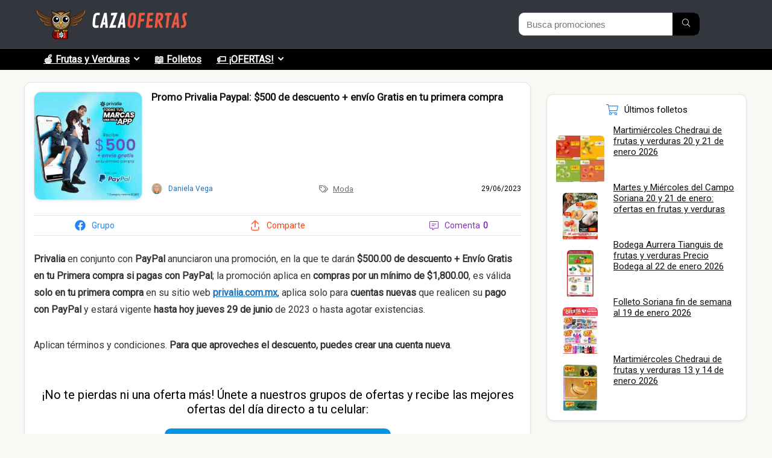

--- FILE ---
content_type: text/html; charset=UTF-8
request_url: https://cazaofertas.com.mx/moda/promo-privalia-paypal-500-de-descuento-envio-gratis-en-tu-primera-compra/
body_size: 40101
content:
<!DOCTYPE html>
<html lang="es" prefix="og: https://ogp.me/ns#">
<head><meta charset="UTF-8" /><script>if(navigator.userAgent.match(/MSIE|Internet Explorer/i)||navigator.userAgent.match(/Trident\/7\..*?rv:11/i)){var href=document.location.href;if(!href.match(/[?&]nowprocket/)){if(href.indexOf("?")==-1){if(href.indexOf("#")==-1){document.location.href=href+"?nowprocket=1"}else{document.location.href=href.replace("#","?nowprocket=1#")}}else{if(href.indexOf("#")==-1){document.location.href=href+"&nowprocket=1"}else{document.location.href=href.replace("#","&nowprocket=1#")}}}}</script><script>(()=>{class RocketLazyLoadScripts{constructor(){this.v="2.0.4",this.userEvents=["keydown","keyup","mousedown","mouseup","mousemove","mouseover","mouseout","touchmove","touchstart","touchend","touchcancel","wheel","click","dblclick","input"],this.attributeEvents=["onblur","onclick","oncontextmenu","ondblclick","onfocus","onmousedown","onmouseenter","onmouseleave","onmousemove","onmouseout","onmouseover","onmouseup","onmousewheel","onscroll","onsubmit"]}async t(){this.i(),this.o(),/iP(ad|hone)/.test(navigator.userAgent)&&this.h(),this.u(),this.l(this),this.m(),this.k(this),this.p(this),this._(),await Promise.all([this.R(),this.L()]),this.lastBreath=Date.now(),this.S(this),this.P(),this.D(),this.O(),this.M(),await this.C(this.delayedScripts.normal),await this.C(this.delayedScripts.defer),await this.C(this.delayedScripts.async),await this.T(),await this.F(),await this.j(),await this.A(),window.dispatchEvent(new Event("rocket-allScriptsLoaded")),this.everythingLoaded=!0,this.lastTouchEnd&&await new Promise(t=>setTimeout(t,500-Date.now()+this.lastTouchEnd)),this.I(),this.H(),this.U(),this.W()}i(){this.CSPIssue=sessionStorage.getItem("rocketCSPIssue"),document.addEventListener("securitypolicyviolation",t=>{this.CSPIssue||"script-src-elem"!==t.violatedDirective||"data"!==t.blockedURI||(this.CSPIssue=!0,sessionStorage.setItem("rocketCSPIssue",!0))},{isRocket:!0})}o(){window.addEventListener("pageshow",t=>{this.persisted=t.persisted,this.realWindowLoadedFired=!0},{isRocket:!0}),window.addEventListener("pagehide",()=>{this.onFirstUserAction=null},{isRocket:!0})}h(){let t;function e(e){t=e}window.addEventListener("touchstart",e,{isRocket:!0}),window.addEventListener("touchend",function i(o){o.changedTouches[0]&&t.changedTouches[0]&&Math.abs(o.changedTouches[0].pageX-t.changedTouches[0].pageX)<10&&Math.abs(o.changedTouches[0].pageY-t.changedTouches[0].pageY)<10&&o.timeStamp-t.timeStamp<200&&(window.removeEventListener("touchstart",e,{isRocket:!0}),window.removeEventListener("touchend",i,{isRocket:!0}),"INPUT"===o.target.tagName&&"text"===o.target.type||(o.target.dispatchEvent(new TouchEvent("touchend",{target:o.target,bubbles:!0})),o.target.dispatchEvent(new MouseEvent("mouseover",{target:o.target,bubbles:!0})),o.target.dispatchEvent(new PointerEvent("click",{target:o.target,bubbles:!0,cancelable:!0,detail:1,clientX:o.changedTouches[0].clientX,clientY:o.changedTouches[0].clientY})),event.preventDefault()))},{isRocket:!0})}q(t){this.userActionTriggered||("mousemove"!==t.type||this.firstMousemoveIgnored?"keyup"===t.type||"mouseover"===t.type||"mouseout"===t.type||(this.userActionTriggered=!0,this.onFirstUserAction&&this.onFirstUserAction()):this.firstMousemoveIgnored=!0),"click"===t.type&&t.preventDefault(),t.stopPropagation(),t.stopImmediatePropagation(),"touchstart"===this.lastEvent&&"touchend"===t.type&&(this.lastTouchEnd=Date.now()),"click"===t.type&&(this.lastTouchEnd=0),this.lastEvent=t.type,t.composedPath&&t.composedPath()[0].getRootNode()instanceof ShadowRoot&&(t.rocketTarget=t.composedPath()[0]),this.savedUserEvents.push(t)}u(){this.savedUserEvents=[],this.userEventHandler=this.q.bind(this),this.userEvents.forEach(t=>window.addEventListener(t,this.userEventHandler,{passive:!1,isRocket:!0})),document.addEventListener("visibilitychange",this.userEventHandler,{isRocket:!0})}U(){this.userEvents.forEach(t=>window.removeEventListener(t,this.userEventHandler,{passive:!1,isRocket:!0})),document.removeEventListener("visibilitychange",this.userEventHandler,{isRocket:!0}),this.savedUserEvents.forEach(t=>{(t.rocketTarget||t.target).dispatchEvent(new window[t.constructor.name](t.type,t))})}m(){const t="return false",e=Array.from(this.attributeEvents,t=>"data-rocket-"+t),i="["+this.attributeEvents.join("],[")+"]",o="[data-rocket-"+this.attributeEvents.join("],[data-rocket-")+"]",s=(e,i,o)=>{o&&o!==t&&(e.setAttribute("data-rocket-"+i,o),e["rocket"+i]=new Function("event",o),e.setAttribute(i,t))};new MutationObserver(t=>{for(const n of t)"attributes"===n.type&&(n.attributeName.startsWith("data-rocket-")||this.everythingLoaded?n.attributeName.startsWith("data-rocket-")&&this.everythingLoaded&&this.N(n.target,n.attributeName.substring(12)):s(n.target,n.attributeName,n.target.getAttribute(n.attributeName))),"childList"===n.type&&n.addedNodes.forEach(t=>{if(t.nodeType===Node.ELEMENT_NODE)if(this.everythingLoaded)for(const i of[t,...t.querySelectorAll(o)])for(const t of i.getAttributeNames())e.includes(t)&&this.N(i,t.substring(12));else for(const e of[t,...t.querySelectorAll(i)])for(const t of e.getAttributeNames())this.attributeEvents.includes(t)&&s(e,t,e.getAttribute(t))})}).observe(document,{subtree:!0,childList:!0,attributeFilter:[...this.attributeEvents,...e]})}I(){this.attributeEvents.forEach(t=>{document.querySelectorAll("[data-rocket-"+t+"]").forEach(e=>{this.N(e,t)})})}N(t,e){const i=t.getAttribute("data-rocket-"+e);i&&(t.setAttribute(e,i),t.removeAttribute("data-rocket-"+e))}k(t){Object.defineProperty(HTMLElement.prototype,"onclick",{get(){return this.rocketonclick||null},set(e){this.rocketonclick=e,this.setAttribute(t.everythingLoaded?"onclick":"data-rocket-onclick","this.rocketonclick(event)")}})}S(t){function e(e,i){let o=e[i];e[i]=null,Object.defineProperty(e,i,{get:()=>o,set(s){t.everythingLoaded?o=s:e["rocket"+i]=o=s}})}e(document,"onreadystatechange"),e(window,"onload"),e(window,"onpageshow");try{Object.defineProperty(document,"readyState",{get:()=>t.rocketReadyState,set(e){t.rocketReadyState=e},configurable:!0}),document.readyState="loading"}catch(t){console.log("WPRocket DJE readyState conflict, bypassing")}}l(t){this.originalAddEventListener=EventTarget.prototype.addEventListener,this.originalRemoveEventListener=EventTarget.prototype.removeEventListener,this.savedEventListeners=[],EventTarget.prototype.addEventListener=function(e,i,o){o&&o.isRocket||!t.B(e,this)&&!t.userEvents.includes(e)||t.B(e,this)&&!t.userActionTriggered||e.startsWith("rocket-")||t.everythingLoaded?t.originalAddEventListener.call(this,e,i,o):(t.savedEventListeners.push({target:this,remove:!1,type:e,func:i,options:o}),"mouseenter"!==e&&"mouseleave"!==e||t.originalAddEventListener.call(this,e,t.savedUserEvents.push,o))},EventTarget.prototype.removeEventListener=function(e,i,o){o&&o.isRocket||!t.B(e,this)&&!t.userEvents.includes(e)||t.B(e,this)&&!t.userActionTriggered||e.startsWith("rocket-")||t.everythingLoaded?t.originalRemoveEventListener.call(this,e,i,o):t.savedEventListeners.push({target:this,remove:!0,type:e,func:i,options:o})}}J(t,e){this.savedEventListeners=this.savedEventListeners.filter(i=>{let o=i.type,s=i.target||window;return e!==o||t!==s||(this.B(o,s)&&(i.type="rocket-"+o),this.$(i),!1)})}H(){EventTarget.prototype.addEventListener=this.originalAddEventListener,EventTarget.prototype.removeEventListener=this.originalRemoveEventListener,this.savedEventListeners.forEach(t=>this.$(t))}$(t){t.remove?this.originalRemoveEventListener.call(t.target,t.type,t.func,t.options):this.originalAddEventListener.call(t.target,t.type,t.func,t.options)}p(t){let e;function i(e){return t.everythingLoaded?e:e.split(" ").map(t=>"load"===t||t.startsWith("load.")?"rocket-jquery-load":t).join(" ")}function o(o){function s(e){const s=o.fn[e];o.fn[e]=o.fn.init.prototype[e]=function(){return this[0]===window&&t.userActionTriggered&&("string"==typeof arguments[0]||arguments[0]instanceof String?arguments[0]=i(arguments[0]):"object"==typeof arguments[0]&&Object.keys(arguments[0]).forEach(t=>{const e=arguments[0][t];delete arguments[0][t],arguments[0][i(t)]=e})),s.apply(this,arguments),this}}if(o&&o.fn&&!t.allJQueries.includes(o)){const e={DOMContentLoaded:[],"rocket-DOMContentLoaded":[]};for(const t in e)document.addEventListener(t,()=>{e[t].forEach(t=>t())},{isRocket:!0});o.fn.ready=o.fn.init.prototype.ready=function(i){function s(){parseInt(o.fn.jquery)>2?setTimeout(()=>i.bind(document)(o)):i.bind(document)(o)}return"function"==typeof i&&(t.realDomReadyFired?!t.userActionTriggered||t.fauxDomReadyFired?s():e["rocket-DOMContentLoaded"].push(s):e.DOMContentLoaded.push(s)),o([])},s("on"),s("one"),s("off"),t.allJQueries.push(o)}e=o}t.allJQueries=[],o(window.jQuery),Object.defineProperty(window,"jQuery",{get:()=>e,set(t){o(t)}})}P(){const t=new Map;document.write=document.writeln=function(e){const i=document.currentScript,o=document.createRange(),s=i.parentElement;let n=t.get(i);void 0===n&&(n=i.nextSibling,t.set(i,n));const c=document.createDocumentFragment();o.setStart(c,0),c.appendChild(o.createContextualFragment(e)),s.insertBefore(c,n)}}async R(){return new Promise(t=>{this.userActionTriggered?t():this.onFirstUserAction=t})}async L(){return new Promise(t=>{document.addEventListener("DOMContentLoaded",()=>{this.realDomReadyFired=!0,t()},{isRocket:!0})})}async j(){return this.realWindowLoadedFired?Promise.resolve():new Promise(t=>{window.addEventListener("load",t,{isRocket:!0})})}M(){this.pendingScripts=[];this.scriptsMutationObserver=new MutationObserver(t=>{for(const e of t)e.addedNodes.forEach(t=>{"SCRIPT"!==t.tagName||t.noModule||t.isWPRocket||this.pendingScripts.push({script:t,promise:new Promise(e=>{const i=()=>{const i=this.pendingScripts.findIndex(e=>e.script===t);i>=0&&this.pendingScripts.splice(i,1),e()};t.addEventListener("load",i,{isRocket:!0}),t.addEventListener("error",i,{isRocket:!0}),setTimeout(i,1e3)})})})}),this.scriptsMutationObserver.observe(document,{childList:!0,subtree:!0})}async F(){await this.X(),this.pendingScripts.length?(await this.pendingScripts[0].promise,await this.F()):this.scriptsMutationObserver.disconnect()}D(){this.delayedScripts={normal:[],async:[],defer:[]},document.querySelectorAll("script[type$=rocketlazyloadscript]").forEach(t=>{t.hasAttribute("data-rocket-src")?t.hasAttribute("async")&&!1!==t.async?this.delayedScripts.async.push(t):t.hasAttribute("defer")&&!1!==t.defer||"module"===t.getAttribute("data-rocket-type")?this.delayedScripts.defer.push(t):this.delayedScripts.normal.push(t):this.delayedScripts.normal.push(t)})}async _(){await this.L();let t=[];document.querySelectorAll("script[type$=rocketlazyloadscript][data-rocket-src]").forEach(e=>{let i=e.getAttribute("data-rocket-src");if(i&&!i.startsWith("data:")){i.startsWith("//")&&(i=location.protocol+i);try{const o=new URL(i).origin;o!==location.origin&&t.push({src:o,crossOrigin:e.crossOrigin||"module"===e.getAttribute("data-rocket-type")})}catch(t){}}}),t=[...new Map(t.map(t=>[JSON.stringify(t),t])).values()],this.Y(t,"preconnect")}async G(t){if(await this.K(),!0!==t.noModule||!("noModule"in HTMLScriptElement.prototype))return new Promise(e=>{let i;function o(){(i||t).setAttribute("data-rocket-status","executed"),e()}try{if(navigator.userAgent.includes("Firefox/")||""===navigator.vendor||this.CSPIssue)i=document.createElement("script"),[...t.attributes].forEach(t=>{let e=t.nodeName;"type"!==e&&("data-rocket-type"===e&&(e="type"),"data-rocket-src"===e&&(e="src"),i.setAttribute(e,t.nodeValue))}),t.text&&(i.text=t.text),t.nonce&&(i.nonce=t.nonce),i.hasAttribute("src")?(i.addEventListener("load",o,{isRocket:!0}),i.addEventListener("error",()=>{i.setAttribute("data-rocket-status","failed-network"),e()},{isRocket:!0}),setTimeout(()=>{i.isConnected||e()},1)):(i.text=t.text,o()),i.isWPRocket=!0,t.parentNode.replaceChild(i,t);else{const i=t.getAttribute("data-rocket-type"),s=t.getAttribute("data-rocket-src");i?(t.type=i,t.removeAttribute("data-rocket-type")):t.removeAttribute("type"),t.addEventListener("load",o,{isRocket:!0}),t.addEventListener("error",i=>{this.CSPIssue&&i.target.src.startsWith("data:")?(console.log("WPRocket: CSP fallback activated"),t.removeAttribute("src"),this.G(t).then(e)):(t.setAttribute("data-rocket-status","failed-network"),e())},{isRocket:!0}),s?(t.fetchPriority="high",t.removeAttribute("data-rocket-src"),t.src=s):t.src="data:text/javascript;base64,"+window.btoa(unescape(encodeURIComponent(t.text)))}}catch(i){t.setAttribute("data-rocket-status","failed-transform"),e()}});t.setAttribute("data-rocket-status","skipped")}async C(t){const e=t.shift();return e?(e.isConnected&&await this.G(e),this.C(t)):Promise.resolve()}O(){this.Y([...this.delayedScripts.normal,...this.delayedScripts.defer,...this.delayedScripts.async],"preload")}Y(t,e){this.trash=this.trash||[];let i=!0;var o=document.createDocumentFragment();t.forEach(t=>{const s=t.getAttribute&&t.getAttribute("data-rocket-src")||t.src;if(s&&!s.startsWith("data:")){const n=document.createElement("link");n.href=s,n.rel=e,"preconnect"!==e&&(n.as="script",n.fetchPriority=i?"high":"low"),t.getAttribute&&"module"===t.getAttribute("data-rocket-type")&&(n.crossOrigin=!0),t.crossOrigin&&(n.crossOrigin=t.crossOrigin),t.integrity&&(n.integrity=t.integrity),t.nonce&&(n.nonce=t.nonce),o.appendChild(n),this.trash.push(n),i=!1}}),document.head.appendChild(o)}W(){this.trash.forEach(t=>t.remove())}async T(){try{document.readyState="interactive"}catch(t){}this.fauxDomReadyFired=!0;try{await this.K(),this.J(document,"readystatechange"),document.dispatchEvent(new Event("rocket-readystatechange")),await this.K(),document.rocketonreadystatechange&&document.rocketonreadystatechange(),await this.K(),this.J(document,"DOMContentLoaded"),document.dispatchEvent(new Event("rocket-DOMContentLoaded")),await this.K(),this.J(window,"DOMContentLoaded"),window.dispatchEvent(new Event("rocket-DOMContentLoaded"))}catch(t){console.error(t)}}async A(){try{document.readyState="complete"}catch(t){}try{await this.K(),this.J(document,"readystatechange"),document.dispatchEvent(new Event("rocket-readystatechange")),await this.K(),document.rocketonreadystatechange&&document.rocketonreadystatechange(),await this.K(),this.J(window,"load"),window.dispatchEvent(new Event("rocket-load")),await this.K(),window.rocketonload&&window.rocketonload(),await this.K(),this.allJQueries.forEach(t=>t(window).trigger("rocket-jquery-load")),await this.K(),this.J(window,"pageshow");const t=new Event("rocket-pageshow");t.persisted=this.persisted,window.dispatchEvent(t),await this.K(),window.rocketonpageshow&&window.rocketonpageshow({persisted:this.persisted})}catch(t){console.error(t)}}async K(){Date.now()-this.lastBreath>45&&(await this.X(),this.lastBreath=Date.now())}async X(){return document.hidden?new Promise(t=>setTimeout(t)):new Promise(t=>requestAnimationFrame(t))}B(t,e){return e===document&&"readystatechange"===t||(e===document&&"DOMContentLoaded"===t||(e===window&&"DOMContentLoaded"===t||(e===window&&"load"===t||e===window&&"pageshow"===t)))}static run(){(new RocketLazyLoadScripts).t()}}RocketLazyLoadScripts.run()})();</script>
	
	<meta name="viewport" content="width=device-width, initial-scale=1" />

<!-- Optimización en motores de búsqueda por Rank Math PRO -  https://rankmath.com/ -->
<title>Promo Privalia Paypal: $500 de descuento + envío Gratis en tu primera compra</title>
<link data-rocket-preload as="style" href="https://fonts.googleapis.com/css?family=Roboto&#038;subset=latin&#038;display=swap" rel="preload">
<link href="https://fonts.googleapis.com/css?family=Roboto&#038;subset=latin&#038;display=swap" media="print" onload="this.media=&#039;all&#039;" rel="stylesheet">
<noscript data-wpr-hosted-gf-parameters=""><link rel="stylesheet" href="https://fonts.googleapis.com/css?family=Roboto&#038;subset=latin&#038;display=swap"></noscript>
<meta name="description" content="Privalia en conjunto con PayPal anunciaron una promoción, en la que te darán $500.00 de descuento + Envío Gratis en tu Primera compra si pagas con PayPal; la"/>
<meta name="robots" content="follow, index, max-snippet:-1, max-video-preview:-1, max-image-preview:large"/>
<link rel="canonical" href="https://cazaofertas.com.mx/moda/promo-privalia-paypal-500-de-descuento-envio-gratis-en-tu-primera-compra/" />
<meta property="og:locale" content="es_ES" />
<meta property="og:type" content="article" />
<meta property="og:title" content="Promo Privalia Paypal: $500 de descuento + envío Gratis en tu primera compra" />
<meta property="og:description" content="Privalia en conjunto con PayPal anunciaron una promoción, en la que te darán $500.00 de descuento + Envío Gratis en tu Primera compra si pagas con PayPal; la" />
<meta property="og:url" content="https://cazaofertas.com.mx/moda/promo-privalia-paypal-500-de-descuento-envio-gratis-en-tu-primera-compra/" />
<meta property="og:site_name" content="Cazaofertas México" />
<meta property="article:publisher" content="https://facebook.com/cazamx/" />
<meta property="article:author" content="https://facebook.com/cazamx/" />
<meta property="article:section" content="Moda" />
<meta property="og:image" content="https://cazaofertas.com.mx/wp-content/uploads/2023/06/Privalia-PayPal-290623-00.jpg" />
<meta property="og:image:secure_url" content="https://cazaofertas.com.mx/wp-content/uploads/2023/06/Privalia-PayPal-290623-00.jpg" />
<meta property="og:image:width" content="539" />
<meta property="og:image:height" content="537" />
<meta property="og:image:alt" content="Promo Privalia Paypal: $500 de descuento + envío Gratis en tu primera compra" />
<meta property="og:image:type" content="image/jpeg" />
<meta property="article:published_time" content="2023-06-29T08:45:50-06:00" />
<meta name="twitter:card" content="summary_large_image" />
<meta name="twitter:title" content="Promo Privalia Paypal: $500 de descuento + envío Gratis en tu primera compra" />
<meta name="twitter:description" content="Privalia en conjunto con PayPal anunciaron una promoción, en la que te darán $500.00 de descuento + Envío Gratis en tu Primera compra si pagas con PayPal; la" />
<meta name="twitter:site" content="@cazamx" />
<meta name="twitter:creator" content="@cazamx" />
<meta name="twitter:image" content="https://cazaofertas.com.mx/wp-content/uploads/2023/06/Privalia-PayPal-290623-00.jpg" />
<script type="application/ld+json" class="rank-math-schema-pro">{"@context":"https://schema.org","@graph":[{"@type":"Place","@id":"https://cazaofertas.com.mx/#place","geo":{"@type":"GeoCoordinates","latitude":"19.37964353508001","longitude":" -99.16536956828675"},"hasMap":"https://www.google.com/maps/search/?api=1&amp;query=19.37964353508001, -99.16536956828675","address":{"@type":"PostalAddress","streetAddress":"Aniceto Ortega 817","addressLocality":"Colonia Del Valle","addressRegion":"CDMX","postalCode":"03100","addressCountry":"Mexico"}},{"@type":"Organization","@id":"https://cazaofertas.com.mx/#organization","name":"Cazaofertas M\u00e9xico","url":"https://cazaofertas.com.mx","sameAs":["https://facebook.com/cazamx/","https://twitter.com/cazamx"],"email":"contacto@cazaofertas.com.mx","address":{"@type":"PostalAddress","streetAddress":"Aniceto Ortega 817","addressLocality":"Colonia Del Valle","addressRegion":"CDMX","postalCode":"03100","addressCountry":"Mexico"},"logo":{"@type":"ImageObject","@id":"https://cazaofertas.com.mx/#logo","url":"https://cazaofertas.com.mx/wp-content/uploads/2021/04/logo-cazaofertas-google.png","contentUrl":"https://cazaofertas.com.mx/wp-content/uploads/2021/04/logo-cazaofertas-google.png","caption":"Cazaofertas M\u00e9xico","inLanguage":"es","width":"1080","height":"1079"},"contactPoint":[{"@type":"ContactPoint","telephone":"+523313723056","contactType":"customer support"}],"location":{"@id":"https://cazaofertas.com.mx/#place"}},{"@type":"WebSite","@id":"https://cazaofertas.com.mx/#website","url":"https://cazaofertas.com.mx","name":"Cazaofertas M\u00e9xico","publisher":{"@id":"https://cazaofertas.com.mx/#organization"},"inLanguage":"es"},{"@type":"ImageObject","@id":"https://cazaofertas.com.mx/wp-content/uploads/2023/06/Privalia-PayPal-290623-00.jpg","url":"https://cazaofertas.com.mx/wp-content/uploads/2023/06/Privalia-PayPal-290623-00.jpg","width":"539","height":"537","inLanguage":"es"},{"@type":"WebPage","@id":"https://cazaofertas.com.mx/moda/promo-privalia-paypal-500-de-descuento-envio-gratis-en-tu-primera-compra/#webpage","url":"https://cazaofertas.com.mx/moda/promo-privalia-paypal-500-de-descuento-envio-gratis-en-tu-primera-compra/","name":"Promo Privalia Paypal: $500 de descuento + env\u00edo Gratis en tu primera compra","datePublished":"2023-06-29T08:45:50-06:00","dateModified":"2023-06-29T08:45:50-06:00","isPartOf":{"@id":"https://cazaofertas.com.mx/#website"},"primaryImageOfPage":{"@id":"https://cazaofertas.com.mx/wp-content/uploads/2023/06/Privalia-PayPal-290623-00.jpg"},"inLanguage":"es"},{"@type":"Person","@id":"https://cazaofertas.com.mx/author/danelle/","name":"Daniela Vega","description":"Archivo hist\u00f3rico de las ofertas y promociones enviadas por el autor","url":"https://cazaofertas.com.mx/author/danelle/","image":{"@type":"ImageObject","@id":"https://secure.gravatar.com/avatar/f166ff990e996dd74d8ed8d7eb81b8275785500a440132c6e0fd5840e8a3e10c?s=96&amp;d=mm&amp;r=g","url":"https://secure.gravatar.com/avatar/f166ff990e996dd74d8ed8d7eb81b8275785500a440132c6e0fd5840e8a3e10c?s=96&amp;d=mm&amp;r=g","caption":"Daniela Vega","inLanguage":"es"},"worksFor":{"@id":"https://cazaofertas.com.mx/#organization"}},{"@type":"Article","headline":"Promo Privalia Paypal: $500 de descuento + env\u00edo Gratis en tu primera compra","datePublished":"2023-06-29T08:45:50-06:00","dateModified":"2023-06-29T08:45:50-06:00","articleSection":"Moda","author":{"@id":"https://cazaofertas.com.mx/author/danelle/","name":"Daniela Vega"},"publisher":{"@id":"https://cazaofertas.com.mx/#organization"},"description":"Privalia en conjunto con PayPal anunciaron una promoci\u00f3n, en la que te dar\u00e1n $500.00 de descuento + Env\u00edo Gratis en tu Primera compra si pagas con PayPal; la","name":"Promo Privalia Paypal: $500 de descuento + env\u00edo Gratis en tu primera compra","@id":"https://cazaofertas.com.mx/moda/promo-privalia-paypal-500-de-descuento-envio-gratis-en-tu-primera-compra/#richSnippet","isPartOf":{"@id":"https://cazaofertas.com.mx/moda/promo-privalia-paypal-500-de-descuento-envio-gratis-en-tu-primera-compra/#webpage"},"image":{"@id":"https://cazaofertas.com.mx/wp-content/uploads/2023/06/Privalia-PayPal-290623-00.jpg"},"inLanguage":"es","mainEntityOfPage":{"@id":"https://cazaofertas.com.mx/moda/promo-privalia-paypal-500-de-descuento-envio-gratis-en-tu-primera-compra/#webpage"}}]}</script>
<!-- /Plugin Rank Math WordPress SEO -->

<link rel="amphtml" href="https://cazaofertas.com.mx/moda/promo-privalia-paypal-500-de-descuento-envio-gratis-en-tu-primera-compra/amp/" /><meta name="generator" content="AMP for WP 1.1.2"/><title>Promo Privalia Paypal: $500 de descuento + envío Gratis en tu primera compra</title>
<link rel='dns-prefetch' href='//fonts.googleapis.com' />
<link href='https://fonts.gstatic.com' crossorigin rel='preconnect' />
<link rel="alternate" type="application/rss+xml" title="Cazaofertas México &raquo; Feed" href="https://cazaofertas.com.mx/feed/" />
<link rel="alternate" type="application/rss+xml" title="Cazaofertas México &raquo; Feed de los comentarios" href="https://cazaofertas.com.mx/comments/feed/" />
<link rel="alternate" type="application/rss+xml" title="Cazaofertas México &raquo; Comentario Promo Privalia Paypal: $500 de descuento + envío Gratis en tu primera compra del feed" href="https://cazaofertas.com.mx/moda/promo-privalia-paypal-500-de-descuento-envio-gratis-en-tu-primera-compra/feed/" />
<link rel="alternate" title="oEmbed (JSON)" type="application/json+oembed" href="https://cazaofertas.com.mx/wp-json/oembed/1.0/embed?url=https%3A%2F%2Fcazaofertas.com.mx%2Fmoda%2Fpromo-privalia-paypal-500-de-descuento-envio-gratis-en-tu-primera-compra%2F" />
<link rel="alternate" title="oEmbed (XML)" type="text/xml+oembed" href="https://cazaofertas.com.mx/wp-json/oembed/1.0/embed?url=https%3A%2F%2Fcazaofertas.com.mx%2Fmoda%2Fpromo-privalia-paypal-500-de-descuento-envio-gratis-en-tu-primera-compra%2F&#038;format=xml" />
<style id='wp-img-auto-sizes-contain-inline-css' type='text/css'>
img:is([sizes=auto i],[sizes^="auto," i]){contain-intrinsic-size:3000px 1500px}
/*# sourceURL=wp-img-auto-sizes-contain-inline-css */
</style>
<link rel='stylesheet' id='gssmoothscrollto-css' href='https://cazaofertas.com.mx/wp-content/plugins/greenshift-animation-and-page-builder-blocks/libs/scrollto/index.css?ver=1.0' type='text/css' media='all' />
<style id='wp-block-spacer-inline-css' type='text/css'>
.wp-block-spacer{clear:both}
/*# sourceURL=https://cazaofertas.com.mx/wp-includes/blocks/spacer/style.min.css */
</style>
<style id='wp-block-paragraph-inline-css' type='text/css'>
.is-small-text{font-size:.875em}.is-regular-text{font-size:1em}.is-large-text{font-size:2.25em}.is-larger-text{font-size:3em}.has-drop-cap:not(:focus):first-letter{float:left;font-size:8.4em;font-style:normal;font-weight:100;line-height:.68;margin:.05em .1em 0 0;text-transform:uppercase}body.rtl .has-drop-cap:not(:focus):first-letter{float:none;margin-left:.1em}p.has-drop-cap.has-background{overflow:hidden}:root :where(p.has-background){padding:1.25em 2.375em}:where(p.has-text-color:not(.has-link-color)) a{color:inherit}p.has-text-align-left[style*="writing-mode:vertical-lr"],p.has-text-align-right[style*="writing-mode:vertical-rl"]{rotate:180deg}
/*# sourceURL=https://cazaofertas.com.mx/wp-includes/blocks/paragraph/style.min.css */
</style>
<style id='wp-block-latest-comments-inline-css' type='text/css'>
ol.wp-block-latest-comments{box-sizing:border-box;margin-left:0}:where(.wp-block-latest-comments:not([style*=line-height] .wp-block-latest-comments__comment)){line-height:1.1}:where(.wp-block-latest-comments:not([style*=line-height] .wp-block-latest-comments__comment-excerpt p)){line-height:1.8}.has-dates :where(.wp-block-latest-comments:not([style*=line-height])),.has-excerpts :where(.wp-block-latest-comments:not([style*=line-height])){line-height:1.5}.wp-block-latest-comments .wp-block-latest-comments{padding-left:0}.wp-block-latest-comments__comment{list-style:none;margin-bottom:1em}.has-avatars .wp-block-latest-comments__comment{list-style:none;min-height:2.25em}.has-avatars .wp-block-latest-comments__comment .wp-block-latest-comments__comment-excerpt,.has-avatars .wp-block-latest-comments__comment .wp-block-latest-comments__comment-meta{margin-left:3.25em}.wp-block-latest-comments__comment-excerpt p{font-size:.875em;margin:.36em 0 1.4em}.wp-block-latest-comments__comment-date{display:block;font-size:.75em}.wp-block-latest-comments .avatar,.wp-block-latest-comments__comment-avatar{border-radius:1.5em;display:block;float:left;height:2.5em;margin-right:.75em;width:2.5em}.wp-block-latest-comments[class*=-font-size] a,.wp-block-latest-comments[style*=font-size] a{font-size:inherit}
/*# sourceURL=https://cazaofertas.com.mx/wp-includes/blocks/latest-comments/style.min.css */
</style>
<style id='wp-block-post-date-inline-css' type='text/css'>
.wp-block-post-date{box-sizing:border-box}
/*# sourceURL=https://cazaofertas.com.mx/wp-includes/blocks/post-date/style.min.css */
</style>
<style id='wp-block-post-content-inline-css' type='text/css'>
.wp-block-post-content{display:flow-root}
/*# sourceURL=https://cazaofertas.com.mx/wp-includes/blocks/post-content/style.min.css */
</style>
<style id='wp-block-group-inline-css' type='text/css'>
.wp-block-group{box-sizing:border-box}:where(.wp-block-group.wp-block-group-is-layout-constrained){position:relative}
/*# sourceURL=https://cazaofertas.com.mx/wp-includes/blocks/group/style.min.css */
</style>
<style id='wp-block-post-comments-form-inline-css' type='text/css'>
:where(.wp-block-post-comments-form input:not([type=submit])),:where(.wp-block-post-comments-form textarea){border:1px solid #949494;font-family:inherit;font-size:1em}:where(.wp-block-post-comments-form input:where(:not([type=submit]):not([type=checkbox]))),:where(.wp-block-post-comments-form textarea){padding:calc(.667em + 2px)}.wp-block-post-comments-form{box-sizing:border-box}.wp-block-post-comments-form[style*=font-weight] :where(.comment-reply-title){font-weight:inherit}.wp-block-post-comments-form[style*=font-family] :where(.comment-reply-title){font-family:inherit}.wp-block-post-comments-form[class*=-font-size] :where(.comment-reply-title),.wp-block-post-comments-form[style*=font-size] :where(.comment-reply-title){font-size:inherit}.wp-block-post-comments-form[style*=line-height] :where(.comment-reply-title){line-height:inherit}.wp-block-post-comments-form[style*=font-style] :where(.comment-reply-title){font-style:inherit}.wp-block-post-comments-form[style*=letter-spacing] :where(.comment-reply-title){letter-spacing:inherit}.wp-block-post-comments-form :where(input[type=submit]){box-shadow:none;cursor:pointer;display:inline-block;overflow-wrap:break-word;text-align:center}.wp-block-post-comments-form .comment-form input:not([type=submit]):not([type=checkbox]):not([type=hidden]),.wp-block-post-comments-form .comment-form textarea{box-sizing:border-box;display:block;width:100%}.wp-block-post-comments-form .comment-form-author label,.wp-block-post-comments-form .comment-form-email label,.wp-block-post-comments-form .comment-form-url label{display:block;margin-bottom:.25em}.wp-block-post-comments-form .comment-form-cookies-consent{display:flex;gap:.25em}.wp-block-post-comments-form .comment-form-cookies-consent #wp-comment-cookies-consent{margin-top:.35em}.wp-block-post-comments-form .comment-reply-title{margin-bottom:0}.wp-block-post-comments-form .comment-reply-title :where(small){font-size:var(--wp--preset--font-size--medium,smaller);margin-left:.5em}
/*# sourceURL=https://cazaofertas.com.mx/wp-includes/blocks/post-comments-form/style.min.css */
</style>
<style id='wp-block-buttons-inline-css' type='text/css'>
.wp-block-buttons{box-sizing:border-box}.wp-block-buttons.is-vertical{flex-direction:column}.wp-block-buttons.is-vertical>.wp-block-button:last-child{margin-bottom:0}.wp-block-buttons>.wp-block-button{display:inline-block;margin:0}.wp-block-buttons.is-content-justification-left{justify-content:flex-start}.wp-block-buttons.is-content-justification-left.is-vertical{align-items:flex-start}.wp-block-buttons.is-content-justification-center{justify-content:center}.wp-block-buttons.is-content-justification-center.is-vertical{align-items:center}.wp-block-buttons.is-content-justification-right{justify-content:flex-end}.wp-block-buttons.is-content-justification-right.is-vertical{align-items:flex-end}.wp-block-buttons.is-content-justification-space-between{justify-content:space-between}.wp-block-buttons.aligncenter{text-align:center}.wp-block-buttons:not(.is-content-justification-space-between,.is-content-justification-right,.is-content-justification-left,.is-content-justification-center) .wp-block-button.aligncenter{margin-left:auto;margin-right:auto;width:100%}.wp-block-buttons[style*=text-decoration] .wp-block-button,.wp-block-buttons[style*=text-decoration] .wp-block-button__link{text-decoration:inherit}.wp-block-buttons.has-custom-font-size .wp-block-button__link{font-size:inherit}.wp-block-buttons .wp-block-button__link{width:100%}.wp-block-button.aligncenter{text-align:center}
/*# sourceURL=https://cazaofertas.com.mx/wp-includes/blocks/buttons/style.min.css */
</style>
<style id='wp-block-button-inline-css' type='text/css'>
.wp-block-button__link{align-content:center;box-sizing:border-box;cursor:pointer;display:inline-block;height:100%;text-align:center;word-break:break-word}.wp-block-button__link.aligncenter{text-align:center}.wp-block-button__link.alignright{text-align:right}:where(.wp-block-button__link){border-radius:9999px;box-shadow:none;padding:calc(.667em + 2px) calc(1.333em + 2px);text-decoration:none}.wp-block-button[style*=text-decoration] .wp-block-button__link{text-decoration:inherit}.wp-block-buttons>.wp-block-button.has-custom-width{max-width:none}.wp-block-buttons>.wp-block-button.has-custom-width .wp-block-button__link{width:100%}.wp-block-buttons>.wp-block-button.has-custom-font-size .wp-block-button__link{font-size:inherit}.wp-block-buttons>.wp-block-button.wp-block-button__width-25{width:calc(25% - var(--wp--style--block-gap, .5em)*.75)}.wp-block-buttons>.wp-block-button.wp-block-button__width-50{width:calc(50% - var(--wp--style--block-gap, .5em)*.5)}.wp-block-buttons>.wp-block-button.wp-block-button__width-75{width:calc(75% - var(--wp--style--block-gap, .5em)*.25)}.wp-block-buttons>.wp-block-button.wp-block-button__width-100{flex-basis:100%;width:100%}.wp-block-buttons.is-vertical>.wp-block-button.wp-block-button__width-25{width:25%}.wp-block-buttons.is-vertical>.wp-block-button.wp-block-button__width-50{width:50%}.wp-block-buttons.is-vertical>.wp-block-button.wp-block-button__width-75{width:75%}.wp-block-button.is-style-squared,.wp-block-button__link.wp-block-button.is-style-squared{border-radius:0}.wp-block-button.no-border-radius,.wp-block-button__link.no-border-radius{border-radius:0!important}:root :where(.wp-block-button .wp-block-button__link.is-style-outline),:root :where(.wp-block-button.is-style-outline>.wp-block-button__link){border:2px solid;padding:.667em 1.333em}:root :where(.wp-block-button .wp-block-button__link.is-style-outline:not(.has-text-color)),:root :where(.wp-block-button.is-style-outline>.wp-block-button__link:not(.has-text-color)){color:currentColor}:root :where(.wp-block-button .wp-block-button__link.is-style-outline:not(.has-background)),:root :where(.wp-block-button.is-style-outline>.wp-block-button__link:not(.has-background)){background-color:initial;background-image:none}
/*# sourceURL=https://cazaofertas.com.mx/wp-includes/blocks/button/style.min.css */
</style>
<style id='wp-block-comments-inline-css' type='text/css'>
.wp-block-post-comments{box-sizing:border-box}.wp-block-post-comments .alignleft{float:left}.wp-block-post-comments .alignright{float:right}.wp-block-post-comments .navigation:after{clear:both;content:"";display:table}.wp-block-post-comments .commentlist{clear:both;list-style:none;margin:0;padding:0}.wp-block-post-comments .commentlist .comment{min-height:2.25em;padding-left:3.25em}.wp-block-post-comments .commentlist .comment p{font-size:1em;line-height:1.8;margin:1em 0}.wp-block-post-comments .commentlist .children{list-style:none;margin:0;padding:0}.wp-block-post-comments .comment-author{line-height:1.5}.wp-block-post-comments .comment-author .avatar{border-radius:1.5em;display:block;float:left;height:2.5em;margin-right:.75em;margin-top:.5em;width:2.5em}.wp-block-post-comments .comment-author cite{font-style:normal}.wp-block-post-comments .comment-meta{font-size:.875em;line-height:1.5}.wp-block-post-comments .comment-meta b{font-weight:400}.wp-block-post-comments .comment-meta .comment-awaiting-moderation{display:block;margin-bottom:1em;margin-top:1em}.wp-block-post-comments .comment-body .commentmetadata{font-size:.875em}.wp-block-post-comments .comment-form-author label,.wp-block-post-comments .comment-form-comment label,.wp-block-post-comments .comment-form-email label,.wp-block-post-comments .comment-form-url label{display:block;margin-bottom:.25em}.wp-block-post-comments .comment-form input:not([type=submit]):not([type=checkbox]),.wp-block-post-comments .comment-form textarea{box-sizing:border-box;display:block;width:100%}.wp-block-post-comments .comment-form-cookies-consent{display:flex;gap:.25em}.wp-block-post-comments .comment-form-cookies-consent #wp-comment-cookies-consent{margin-top:.35em}.wp-block-post-comments .comment-reply-title{margin-bottom:0}.wp-block-post-comments .comment-reply-title :where(small){font-size:var(--wp--preset--font-size--medium,smaller);margin-left:.5em}.wp-block-post-comments .reply{font-size:.875em;margin-bottom:1.4em}.wp-block-post-comments input:not([type=submit]),.wp-block-post-comments textarea{border:1px solid #949494;font-family:inherit;font-size:1em}.wp-block-post-comments input:not([type=submit]):not([type=checkbox]),.wp-block-post-comments textarea{padding:calc(.667em + 2px)}:where(.wp-block-post-comments input[type=submit]){border:none}.wp-block-comments{box-sizing:border-box}
/*# sourceURL=https://cazaofertas.com.mx/wp-includes/blocks/comments/style.min.css */
</style>
<style id='wp-emoji-styles-inline-css' type='text/css'>

	img.wp-smiley, img.emoji {
		display: inline !important;
		border: none !important;
		box-shadow: none !important;
		height: 1em !important;
		width: 1em !important;
		margin: 0 0.07em !important;
		vertical-align: -0.1em !important;
		background: none !important;
		padding: 0 !important;
	}
/*# sourceURL=wp-emoji-styles-inline-css */
</style>
<style id='wp-block-library-inline-css' type='text/css'>
:root{--wp-block-synced-color:#7a00df;--wp-block-synced-color--rgb:122,0,223;--wp-bound-block-color:var(--wp-block-synced-color);--wp-editor-canvas-background:#ddd;--wp-admin-theme-color:#007cba;--wp-admin-theme-color--rgb:0,124,186;--wp-admin-theme-color-darker-10:#006ba1;--wp-admin-theme-color-darker-10--rgb:0,107,160.5;--wp-admin-theme-color-darker-20:#005a87;--wp-admin-theme-color-darker-20--rgb:0,90,135;--wp-admin-border-width-focus:2px}@media (min-resolution:192dpi){:root{--wp-admin-border-width-focus:1.5px}}.wp-element-button{cursor:pointer}:root .has-very-light-gray-background-color{background-color:#eee}:root .has-very-dark-gray-background-color{background-color:#313131}:root .has-very-light-gray-color{color:#eee}:root .has-very-dark-gray-color{color:#313131}:root .has-vivid-green-cyan-to-vivid-cyan-blue-gradient-background{background:linear-gradient(135deg,#00d084,#0693e3)}:root .has-purple-crush-gradient-background{background:linear-gradient(135deg,#34e2e4,#4721fb 50%,#ab1dfe)}:root .has-hazy-dawn-gradient-background{background:linear-gradient(135deg,#faaca8,#dad0ec)}:root .has-subdued-olive-gradient-background{background:linear-gradient(135deg,#fafae1,#67a671)}:root .has-atomic-cream-gradient-background{background:linear-gradient(135deg,#fdd79a,#004a59)}:root .has-nightshade-gradient-background{background:linear-gradient(135deg,#330968,#31cdcf)}:root .has-midnight-gradient-background{background:linear-gradient(135deg,#020381,#2874fc)}:root{--wp--preset--font-size--normal:16px;--wp--preset--font-size--huge:42px}.has-regular-font-size{font-size:1em}.has-larger-font-size{font-size:2.625em}.has-normal-font-size{font-size:var(--wp--preset--font-size--normal)}.has-huge-font-size{font-size:var(--wp--preset--font-size--huge)}.has-text-align-center{text-align:center}.has-text-align-left{text-align:left}.has-text-align-right{text-align:right}.has-fit-text{white-space:nowrap!important}#end-resizable-editor-section{display:none}.aligncenter{clear:both}.items-justified-left{justify-content:flex-start}.items-justified-center{justify-content:center}.items-justified-right{justify-content:flex-end}.items-justified-space-between{justify-content:space-between}.screen-reader-text{border:0;clip-path:inset(50%);height:1px;margin:-1px;overflow:hidden;padding:0;position:absolute;width:1px;word-wrap:normal!important}.screen-reader-text:focus{background-color:#ddd;clip-path:none;color:#444;display:block;font-size:1em;height:auto;left:5px;line-height:normal;padding:15px 23px 14px;text-decoration:none;top:5px;width:auto;z-index:100000}html :where(.has-border-color){border-style:solid}html :where([style*=border-top-color]){border-top-style:solid}html :where([style*=border-right-color]){border-right-style:solid}html :where([style*=border-bottom-color]){border-bottom-style:solid}html :where([style*=border-left-color]){border-left-style:solid}html :where([style*=border-width]){border-style:solid}html :where([style*=border-top-width]){border-top-style:solid}html :where([style*=border-right-width]){border-right-style:solid}html :where([style*=border-bottom-width]){border-bottom-style:solid}html :where([style*=border-left-width]){border-left-style:solid}html :where(img[class*=wp-image-]){height:auto;max-width:100%}:where(figure){margin:0 0 1em}html :where(.is-position-sticky){--wp-admin--admin-bar--position-offset:var(--wp-admin--admin-bar--height,0px)}@media screen and (max-width:600px){html :where(.is-position-sticky){--wp-admin--admin-bar--position-offset:0px}}

/*# sourceURL=wp-block-library-inline-css */
</style><style id='global-styles-inline-css' type='text/css'>
:root{--wp--preset--aspect-ratio--square: 1;--wp--preset--aspect-ratio--4-3: 4/3;--wp--preset--aspect-ratio--3-4: 3/4;--wp--preset--aspect-ratio--3-2: 3/2;--wp--preset--aspect-ratio--2-3: 2/3;--wp--preset--aspect-ratio--16-9: 16/9;--wp--preset--aspect-ratio--9-16: 9/16;--wp--preset--color--black: #000000;--wp--preset--color--cyan-bluish-gray: #abb8c3;--wp--preset--color--white: #ffffff;--wp--preset--color--pale-pink: #f78da7;--wp--preset--color--vivid-red: #cf2e2e;--wp--preset--color--luminous-vivid-orange: #ff6900;--wp--preset--color--luminous-vivid-amber: #fcb900;--wp--preset--color--light-green-cyan: #7bdcb5;--wp--preset--color--vivid-green-cyan: #00d084;--wp--preset--color--pale-cyan-blue: #8ed1fc;--wp--preset--color--vivid-cyan-blue: #0693e3;--wp--preset--color--vivid-purple: #9b51e0;--wp--preset--color--main: var(--rehub-main-color);--wp--preset--color--secondary: var(--rehub-sec-color);--wp--preset--color--buttonmain: var(--rehub-main-btn-bg);--wp--preset--color--cyan-grey: #abb8c3;--wp--preset--color--orange-light: #fcb900;--wp--preset--color--red: #cf2e2e;--wp--preset--color--red-bright: #f04057;--wp--preset--color--vivid-green: #00d084;--wp--preset--color--orange: #ff6900;--wp--preset--color--blue: #0693e3;--wp--preset--gradient--vivid-cyan-blue-to-vivid-purple: linear-gradient(135deg,rgb(6,147,227) 0%,rgb(155,81,224) 100%);--wp--preset--gradient--light-green-cyan-to-vivid-green-cyan: linear-gradient(135deg,rgb(122,220,180) 0%,rgb(0,208,130) 100%);--wp--preset--gradient--luminous-vivid-amber-to-luminous-vivid-orange: linear-gradient(135deg,rgb(252,185,0) 0%,rgb(255,105,0) 100%);--wp--preset--gradient--luminous-vivid-orange-to-vivid-red: linear-gradient(135deg,rgb(255,105,0) 0%,rgb(207,46,46) 100%);--wp--preset--gradient--very-light-gray-to-cyan-bluish-gray: linear-gradient(135deg,rgb(238,238,238) 0%,rgb(169,184,195) 100%);--wp--preset--gradient--cool-to-warm-spectrum: linear-gradient(135deg,rgb(74,234,220) 0%,rgb(151,120,209) 20%,rgb(207,42,186) 40%,rgb(238,44,130) 60%,rgb(251,105,98) 80%,rgb(254,248,76) 100%);--wp--preset--gradient--blush-light-purple: linear-gradient(135deg,rgb(255,206,236) 0%,rgb(152,150,240) 100%);--wp--preset--gradient--blush-bordeaux: linear-gradient(135deg,rgb(254,205,165) 0%,rgb(254,45,45) 50%,rgb(107,0,62) 100%);--wp--preset--gradient--luminous-dusk: linear-gradient(135deg,rgb(255,203,112) 0%,rgb(199,81,192) 50%,rgb(65,88,208) 100%);--wp--preset--gradient--pale-ocean: linear-gradient(135deg,rgb(255,245,203) 0%,rgb(182,227,212) 50%,rgb(51,167,181) 100%);--wp--preset--gradient--electric-grass: linear-gradient(135deg,rgb(202,248,128) 0%,rgb(113,206,126) 100%);--wp--preset--gradient--midnight: linear-gradient(135deg,rgb(2,3,129) 0%,rgb(40,116,252) 100%);--wp--preset--font-size--small: 13px;--wp--preset--font-size--medium: 20px;--wp--preset--font-size--large: 36px;--wp--preset--font-size--x-large: 42px;--wp--preset--font-family--system-font: -apple-system,BlinkMacSystemFont,"Segoe UI",Roboto,Oxygen-Sans,Ubuntu,Cantarell,"Helvetica Neue",sans-serif;--wp--preset--font-family--rh-nav-font: var(--rehub-nav-font,-apple-system,BlinkMacSystemFont,"Segoe UI",Roboto,Oxygen-Sans,Ubuntu,Cantarell,"Helvetica Neue",sans-serif);--wp--preset--font-family--rh-head-font: var(--rehub-head-font,-apple-system,BlinkMacSystemFont,"Segoe UI",Roboto,Oxygen-Sans,Ubuntu,Cantarell,"Helvetica Neue",sans-serif);--wp--preset--font-family--rh-btn-font: var(--rehub-btn-font,-apple-system,BlinkMacSystemFont,"Segoe UI",Roboto,Oxygen-Sans,Ubuntu,Cantarell,"Helvetica Neue",sans-serif);--wp--preset--font-family--rh-body-font: var(--rehub-body-font,-apple-system,BlinkMacSystemFont,"Segoe UI",Roboto,Oxygen-Sans,Ubuntu,Cantarell,"Helvetica Neue",sans-serif);--wp--preset--spacing--20: 0.44rem;--wp--preset--spacing--30: 0.67rem;--wp--preset--spacing--40: 1rem;--wp--preset--spacing--50: 1.5rem;--wp--preset--spacing--60: 2.25rem;--wp--preset--spacing--70: 3.38rem;--wp--preset--spacing--80: 5.06rem;--wp--preset--shadow--natural: 6px 6px 9px rgba(0, 0, 0, 0.2);--wp--preset--shadow--deep: 12px 12px 50px rgba(0, 0, 0, 0.4);--wp--preset--shadow--sharp: 6px 6px 0px rgba(0, 0, 0, 0.2);--wp--preset--shadow--outlined: 6px 6px 0px -3px rgb(255, 255, 255), 6px 6px rgb(0, 0, 0);--wp--preset--shadow--crisp: 6px 6px 0px rgb(0, 0, 0);}:root { --wp--style--global--content-size: 760px;--wp--style--global--wide-size: 1200px; }:where(body) { margin: 0; }.wp-site-blocks > .alignleft { float: left; margin-right: 2em; }.wp-site-blocks > .alignright { float: right; margin-left: 2em; }.wp-site-blocks > .aligncenter { justify-content: center; margin-left: auto; margin-right: auto; }:where(.is-layout-flex){gap: 0.5em;}:where(.is-layout-grid){gap: 0.5em;}.is-layout-flow > .alignleft{float: left;margin-inline-start: 0;margin-inline-end: 2em;}.is-layout-flow > .alignright{float: right;margin-inline-start: 2em;margin-inline-end: 0;}.is-layout-flow > .aligncenter{margin-left: auto !important;margin-right: auto !important;}.is-layout-constrained > .alignleft{float: left;margin-inline-start: 0;margin-inline-end: 2em;}.is-layout-constrained > .alignright{float: right;margin-inline-start: 2em;margin-inline-end: 0;}.is-layout-constrained > .aligncenter{margin-left: auto !important;margin-right: auto !important;}.is-layout-constrained > :where(:not(.alignleft):not(.alignright):not(.alignfull)){max-width: var(--wp--style--global--content-size);margin-left: auto !important;margin-right: auto !important;}.is-layout-constrained > .alignwide{max-width: var(--wp--style--global--wide-size);}body .is-layout-flex{display: flex;}.is-layout-flex{flex-wrap: wrap;align-items: center;}.is-layout-flex > :is(*, div){margin: 0;}body .is-layout-grid{display: grid;}.is-layout-grid > :is(*, div){margin: 0;}body{padding-top: 0px;padding-right: 0px;padding-bottom: 0px;padding-left: 0px;}a:where(:not(.wp-element-button)){text-decoration: none;}h1{font-size: 29px;line-height: 34px;margin-top: 10px;margin-bottom: 31px;}h2{font-size: 25px;line-height: 31px;margin-top: 10px;margin-bottom: 31px;}h3{font-size: 20px;line-height: 28px;margin-top: 10px;margin-bottom: 25px;}h4{font-size: 18px;line-height: 24px;margin-top: 10px;margin-bottom: 18px;}h5{font-size: 16px;line-height: 20px;margin-top: 10px;margin-bottom: 15px;}h6{font-size: 14px;line-height: 20px;margin-top: 0px;margin-bottom: 10px;}:root :where(.wp-element-button, .wp-block-button__link){background-color: #32373c;border-width: 0;color: #fff;font-family: inherit;font-size: inherit;font-style: inherit;font-weight: inherit;letter-spacing: inherit;line-height: inherit;padding-top: calc(0.667em + 2px);padding-right: calc(1.333em + 2px);padding-bottom: calc(0.667em + 2px);padding-left: calc(1.333em + 2px);text-decoration: none;text-transform: inherit;}.has-black-color{color: var(--wp--preset--color--black) !important;}.has-cyan-bluish-gray-color{color: var(--wp--preset--color--cyan-bluish-gray) !important;}.has-white-color{color: var(--wp--preset--color--white) !important;}.has-pale-pink-color{color: var(--wp--preset--color--pale-pink) !important;}.has-vivid-red-color{color: var(--wp--preset--color--vivid-red) !important;}.has-luminous-vivid-orange-color{color: var(--wp--preset--color--luminous-vivid-orange) !important;}.has-luminous-vivid-amber-color{color: var(--wp--preset--color--luminous-vivid-amber) !important;}.has-light-green-cyan-color{color: var(--wp--preset--color--light-green-cyan) !important;}.has-vivid-green-cyan-color{color: var(--wp--preset--color--vivid-green-cyan) !important;}.has-pale-cyan-blue-color{color: var(--wp--preset--color--pale-cyan-blue) !important;}.has-vivid-cyan-blue-color{color: var(--wp--preset--color--vivid-cyan-blue) !important;}.has-vivid-purple-color{color: var(--wp--preset--color--vivid-purple) !important;}.has-main-color{color: var(--wp--preset--color--main) !important;}.has-secondary-color{color: var(--wp--preset--color--secondary) !important;}.has-buttonmain-color{color: var(--wp--preset--color--buttonmain) !important;}.has-cyan-grey-color{color: var(--wp--preset--color--cyan-grey) !important;}.has-orange-light-color{color: var(--wp--preset--color--orange-light) !important;}.has-red-color{color: var(--wp--preset--color--red) !important;}.has-red-bright-color{color: var(--wp--preset--color--red-bright) !important;}.has-vivid-green-color{color: var(--wp--preset--color--vivid-green) !important;}.has-orange-color{color: var(--wp--preset--color--orange) !important;}.has-blue-color{color: var(--wp--preset--color--blue) !important;}.has-black-background-color{background-color: var(--wp--preset--color--black) !important;}.has-cyan-bluish-gray-background-color{background-color: var(--wp--preset--color--cyan-bluish-gray) !important;}.has-white-background-color{background-color: var(--wp--preset--color--white) !important;}.has-pale-pink-background-color{background-color: var(--wp--preset--color--pale-pink) !important;}.has-vivid-red-background-color{background-color: var(--wp--preset--color--vivid-red) !important;}.has-luminous-vivid-orange-background-color{background-color: var(--wp--preset--color--luminous-vivid-orange) !important;}.has-luminous-vivid-amber-background-color{background-color: var(--wp--preset--color--luminous-vivid-amber) !important;}.has-light-green-cyan-background-color{background-color: var(--wp--preset--color--light-green-cyan) !important;}.has-vivid-green-cyan-background-color{background-color: var(--wp--preset--color--vivid-green-cyan) !important;}.has-pale-cyan-blue-background-color{background-color: var(--wp--preset--color--pale-cyan-blue) !important;}.has-vivid-cyan-blue-background-color{background-color: var(--wp--preset--color--vivid-cyan-blue) !important;}.has-vivid-purple-background-color{background-color: var(--wp--preset--color--vivid-purple) !important;}.has-main-background-color{background-color: var(--wp--preset--color--main) !important;}.has-secondary-background-color{background-color: var(--wp--preset--color--secondary) !important;}.has-buttonmain-background-color{background-color: var(--wp--preset--color--buttonmain) !important;}.has-cyan-grey-background-color{background-color: var(--wp--preset--color--cyan-grey) !important;}.has-orange-light-background-color{background-color: var(--wp--preset--color--orange-light) !important;}.has-red-background-color{background-color: var(--wp--preset--color--red) !important;}.has-red-bright-background-color{background-color: var(--wp--preset--color--red-bright) !important;}.has-vivid-green-background-color{background-color: var(--wp--preset--color--vivid-green) !important;}.has-orange-background-color{background-color: var(--wp--preset--color--orange) !important;}.has-blue-background-color{background-color: var(--wp--preset--color--blue) !important;}.has-black-border-color{border-color: var(--wp--preset--color--black) !important;}.has-cyan-bluish-gray-border-color{border-color: var(--wp--preset--color--cyan-bluish-gray) !important;}.has-white-border-color{border-color: var(--wp--preset--color--white) !important;}.has-pale-pink-border-color{border-color: var(--wp--preset--color--pale-pink) !important;}.has-vivid-red-border-color{border-color: var(--wp--preset--color--vivid-red) !important;}.has-luminous-vivid-orange-border-color{border-color: var(--wp--preset--color--luminous-vivid-orange) !important;}.has-luminous-vivid-amber-border-color{border-color: var(--wp--preset--color--luminous-vivid-amber) !important;}.has-light-green-cyan-border-color{border-color: var(--wp--preset--color--light-green-cyan) !important;}.has-vivid-green-cyan-border-color{border-color: var(--wp--preset--color--vivid-green-cyan) !important;}.has-pale-cyan-blue-border-color{border-color: var(--wp--preset--color--pale-cyan-blue) !important;}.has-vivid-cyan-blue-border-color{border-color: var(--wp--preset--color--vivid-cyan-blue) !important;}.has-vivid-purple-border-color{border-color: var(--wp--preset--color--vivid-purple) !important;}.has-main-border-color{border-color: var(--wp--preset--color--main) !important;}.has-secondary-border-color{border-color: var(--wp--preset--color--secondary) !important;}.has-buttonmain-border-color{border-color: var(--wp--preset--color--buttonmain) !important;}.has-cyan-grey-border-color{border-color: var(--wp--preset--color--cyan-grey) !important;}.has-orange-light-border-color{border-color: var(--wp--preset--color--orange-light) !important;}.has-red-border-color{border-color: var(--wp--preset--color--red) !important;}.has-red-bright-border-color{border-color: var(--wp--preset--color--red-bright) !important;}.has-vivid-green-border-color{border-color: var(--wp--preset--color--vivid-green) !important;}.has-orange-border-color{border-color: var(--wp--preset--color--orange) !important;}.has-blue-border-color{border-color: var(--wp--preset--color--blue) !important;}.has-vivid-cyan-blue-to-vivid-purple-gradient-background{background: var(--wp--preset--gradient--vivid-cyan-blue-to-vivid-purple) !important;}.has-light-green-cyan-to-vivid-green-cyan-gradient-background{background: var(--wp--preset--gradient--light-green-cyan-to-vivid-green-cyan) !important;}.has-luminous-vivid-amber-to-luminous-vivid-orange-gradient-background{background: var(--wp--preset--gradient--luminous-vivid-amber-to-luminous-vivid-orange) !important;}.has-luminous-vivid-orange-to-vivid-red-gradient-background{background: var(--wp--preset--gradient--luminous-vivid-orange-to-vivid-red) !important;}.has-very-light-gray-to-cyan-bluish-gray-gradient-background{background: var(--wp--preset--gradient--very-light-gray-to-cyan-bluish-gray) !important;}.has-cool-to-warm-spectrum-gradient-background{background: var(--wp--preset--gradient--cool-to-warm-spectrum) !important;}.has-blush-light-purple-gradient-background{background: var(--wp--preset--gradient--blush-light-purple) !important;}.has-blush-bordeaux-gradient-background{background: var(--wp--preset--gradient--blush-bordeaux) !important;}.has-luminous-dusk-gradient-background{background: var(--wp--preset--gradient--luminous-dusk) !important;}.has-pale-ocean-gradient-background{background: var(--wp--preset--gradient--pale-ocean) !important;}.has-electric-grass-gradient-background{background: var(--wp--preset--gradient--electric-grass) !important;}.has-midnight-gradient-background{background: var(--wp--preset--gradient--midnight) !important;}.has-small-font-size{font-size: var(--wp--preset--font-size--small) !important;}.has-medium-font-size{font-size: var(--wp--preset--font-size--medium) !important;}.has-large-font-size{font-size: var(--wp--preset--font-size--large) !important;}.has-x-large-font-size{font-size: var(--wp--preset--font-size--x-large) !important;}.has-system-font-font-family{font-family: var(--wp--preset--font-family--system-font) !important;}.has-rh-nav-font-font-family{font-family: var(--wp--preset--font-family--rh-nav-font) !important;}.has-rh-head-font-font-family{font-family: var(--wp--preset--font-family--rh-head-font) !important;}.has-rh-btn-font-font-family{font-family: var(--wp--preset--font-family--rh-btn-font) !important;}.has-rh-body-font-font-family{font-family: var(--wp--preset--font-family--rh-body-font) !important;}
:root :where(.wp-block-post-content){font-size: 16px;line-height: 28px;}
/*# sourceURL=global-styles-inline-css */
</style>
<style id='core-block-supports-inline-css' type='text/css'>
.wp-elements-159dd8e7b0560b1868c045c8d0885b9d a:where(:not(.wp-element-button)){color:var(--wp--preset--color--white);}.wp-elements-264c66561e8a457250c67c6264fb2117 a:where(:not(.wp-element-button)){color:var(--wp--preset--color--white);}
/*# sourceURL=core-block-supports-inline-css */
</style>

<style id='wp-block-template-skip-link-inline-css' type='text/css'>

		.skip-link.screen-reader-text {
			border: 0;
			clip-path: inset(50%);
			height: 1px;
			margin: -1px;
			overflow: hidden;
			padding: 0;
			position: absolute !important;
			width: 1px;
			word-wrap: normal !important;
		}

		.skip-link.screen-reader-text:focus {
			background-color: #eee;
			clip-path: none;
			color: #444;
			display: block;
			font-size: 1em;
			height: auto;
			left: 5px;
			line-height: normal;
			padding: 15px 23px 14px;
			text-decoration: none;
			top: 5px;
			width: auto;
			z-index: 100000;
		}
/*# sourceURL=wp-block-template-skip-link-inline-css */
</style>
<link rel='stylesheet' id='pgc-simply-gallery-plugin-lightbox-style-css' href='https://cazaofertas.com.mx/wp-content/plugins/simply-gallery-block/plugins/pgc_sgb_lightbox.min.style.css?ver=3.3.2' type='text/css' media='all' />

<link rel='stylesheet' id='vscf-style-css' href='https://cazaofertas.com.mx/wp-content/plugins/very-simple-contact-form/css/vscf-style.min.css?ver=6.9' type='text/css' media='all' />
<link rel='stylesheet' id='wpra-front-css' href='https://cazaofertas.com.mx/wp-content/plugins/wpreactions-pro/assets/css/front.css?t=1768926762%3Fv%3D3.0.20&#038;ver=6.9' type='text/css' media='all' />
<link rel='stylesheet' id='wpra-fontawesome-css' href='https://cazaofertas.com.mx/wp-content/plugins/wpreactions-pro/assets/vendor/fontawesome/css/all.min.css?v=3.0.20&#038;ver=6.9' type='text/css' media='all' />
<link rel='stylesheet' id='rhstyle-css' href='https://cazaofertas.com.mx/wp-content/themes/rehub-theme/style.css?ver=19.9.9.4' type='text/css' media='all' />
<link rel='stylesheet' id='rehubicons-css' href='https://cazaofertas.com.mx/wp-content/themes/rehub-theme/iconstyle.css?ver=19.9.9.4' type='text/css' media='all' />
<link rel='stylesheet' id='rhajaxsearch-css' href='https://cazaofertas.com.mx/wp-content/themes/rehub-theme/css/ajaxsearch.css?ver=19.9.9.4' type='text/css' media='all' />
<link rel='stylesheet' id='rhsingle-css' href='https://cazaofertas.com.mx/wp-content/themes/rehub-theme/css/single.css?ver=1.1' type='text/css' media='all' />
<script type="text/javascript" src="https://cazaofertas.com.mx/wp-includes/js/jquery/jquery.min.js?ver=3.7.1" id="jquery-core-js" data-rocket-defer defer></script>
<script type="text/javascript" src="https://cazaofertas.com.mx/wp-includes/js/jquery/jquery-migrate.min.js?ver=3.4.1" id="jquery-migrate-js" data-rocket-defer defer></script>
<script type="text/javascript" id="rehub-postview-js-extra">
/* <![CDATA[ */
var postviewvar = {"rhpost_ajax_url":"https://cazaofertas.com.mx/wp-content/plugins/rehub-framework/includes/rehub_ajax.php","post_id":"338417"};
//# sourceURL=rehub-postview-js-extra
/* ]]> */
</script>
<script type="rocketlazyloadscript" data-rocket-type="text/javascript" data-rocket-src="https://cazaofertas.com.mx/wp-content/plugins/rehub-framework/assets/js/postviews.js?ver=6.9" id="rehub-postview-js" data-rocket-defer defer></script>
<script type="rocketlazyloadscript" data-rocket-type="text/javascript" data-rocket-src="https://cazaofertas.com.mx/wp-content/plugins/wpreactions-pro/assets/vendor/lottie/lottie.min.js?v=3.0.20&amp;ver=6.9" id="wpra-lottie-js" data-rocket-defer defer></script>
<script type="text/javascript" id="wpra-front-js-extra">
/* <![CDATA[ */
var wpreactions = {"ajaxurl":"https://cazaofertas.com.mx/wp-admin/admin-ajax.php","emojis_base_url":{"builtin":"https://cazaofertas.com.mx/wp-content/plugins/wpreactions-pro/assets/emojis/","custom":"https://cazaofertas.com.mx/wp-content/uploads/wpreactions/emojis/"},"social_platforms":{"facebook":{"label":"Facebook","color":"#3b5998","url":{"desktop":"https://www.facebook.com/sharer/sharer.php?u="}},"twitter":{"label":"Twitter","color":"#00acee","url":{"desktop":"https://twitter.com/intent/tweet?text="}},"whatsapp":{"label":"Whatsapp","color":"#25d366","url":{"desktop":"https://api.whatsapp.com/send?text=","mobile":"whatsapp://send?text="}},"linkedin":{"label":"Linkedin","color":"#0077b5","url":{"desktop":"https://www.linkedin.com/shareArticle?url="}},"pinterest":{"label":"Pinterest","color":"#bd081c","url":{"desktop":"https://pinterest.com/pin/create/link/?url="}},"messenger":{"label":"Messenger","color":"#0078FF","url":{"desktop":"https://www.facebook.com/dialog/send?app_id=140586622674265&redirect_uri=https://facebook.com&link=","mobile":"fb-messenger://share?link="}},"reddit":{"label":"Reddit","color":"#ff4500","url":{"desktop":"https://reddit.com/submit?url="}},"telegram":{"label":"Telegram","color":"#0088cc","url":{"desktop":"https://t.me/share/url?url="}},"tumblr":{"label":"Tumblr","color":"#001935","url":{"desktop":"https://tumblr.com/widgets/share/tool?canonicalUrl="}},"vkontakte":{"label":"VKontakte","color":"#5181B8","url":{"desktop":"https://vk.com/share.php?url="}},"gmail":{"label":"Gmail","color":"#EA4335","url":{"desktop":"https://mail.google.com/mail/?view=cm&su=Shared%20with%20wpreactions&body=","mobile":"mailto:?Subject=Shared%20with%20wpreactions&body="}},"email":{"label":"Email","color":"#424242","url":{"desktop":"mailto:?Subject=Shared%20with%20wpreactions&body="}}},"version":"3.0.20","user_reaction_limitation":"1"};
//# sourceURL=wpra-front-js-extra
/* ]]> */
</script>
<script type="rocketlazyloadscript" data-rocket-type="text/javascript" data-rocket-src="https://cazaofertas.com.mx/wp-content/plugins/wpreactions-pro/assets/js/front.js?v=3.0.20&amp;ver=6.9" id="wpra-front-js" data-rocket-defer defer></script>
<link rel="https://api.w.org/" href="https://cazaofertas.com.mx/wp-json/" /><link rel="alternate" title="JSON" type="application/json" href="https://cazaofertas.com.mx/wp-json/wp/v2/posts/338417" /><link rel="EditURI" type="application/rsd+xml" title="RSD" href="https://cazaofertas.com.mx/xmlrpc.php?rsd" />
<meta name="generator" content="WordPress 6.9" />
<link rel='shortlink' href='https://cazaofertas.com.mx/?p=338417' />
<noscript><style>.simply-gallery-amp{ display: block !important; }</style></noscript><noscript><style>.sgb-preloader{ display: none !important; }</style></noscript><style type="text/css">.aawp .aawp-tb__row--highlight{background-color:#256aaf;}.aawp .aawp-tb__row--highlight{color:#fff;}.aawp .aawp-tb__row--highlight a{color:#fff;}</style><style id="wpreactions-style-sgc-1">.wpra-plugin-container[data-sgc_id="1"] .arrow-badge {background-color: #028fff;top: -12px;min-width: 27px;height: 16px;border-radius: 5px;} .wpra-plugin-container[data-sgc_id="1"] .arrow-badge > .tail {border-top-color: #028fff;} .wpra-plugin-container[data-sgc_id="1"] .arrow-badge > .count-num {color: #ffffff;font-size: 12px;font-weight: 300;} .wpra-plugin-container[data-sgc_id="1"]  {justify-content: center;} .wpra-plugin-container[data-sgc_id="1"] .wpra-call-to-action {color: #000000;font-size: 25px;font-weight: 600;display: none;} .wpra-plugin-container[data-sgc_id="1"] .wpra-reactions {border-color: #ffffff;border-width: 0px;border-radius: 50px;border-style: solid;background: #ffffff;} .wpra-plugin-container[data-sgc_id="1"] .wpra-flying {color: #000000;font-size: 16px;font-weight: 300;} .wpra-plugin-container[data-sgc_id="1"] .wpra-reaction-animation-holder {width: 62px;height: 62px;margin: 0px;padding: 5px;} .wpra-plugin-container[data-sgc_id="1"] .wpra-reaction-static-holder {width: 56px;height: 56px;margin: 3px;padding: 3px;} .wpra-plugin-container[data-sgc_id="1"] .wpra-share-expandable-more {border-radius: 5px;} .wpra-plugin-container[data-sgc_id="1"] .wpra-share-expandable-counts {font-size: 30px;font-weight: 700;color: #000000;} .wpra-plugin-container[data-sgc_id="1"] .share-btn {border-radius: 5px;} </style><style id="wpreactions-style-global">.wpra-plugin-container[data-source="global"] .arrow-badge {background-color: #ff0015;top: -12px;min-width: 27px;height: 16px;border-radius: 3px;} .wpra-plugin-container[data-source="global"] .arrow-badge > .tail {border-top-color: #ff0015;} .wpra-plugin-container[data-source="global"] .arrow-badge > .count-num {color: #FFFFFF;font-size: 12px;font-weight: 300;} .wpra-plugin-container[data-source="global"]  {justify-content: center;} .wpra-plugin-container[data-source="global"] .wpra-call-to-action {color: #000000;font-size: 25px;font-weight: 600;display: block;} .wpra-plugin-container[data-source="global"] .wpra-reactions {border-color: #FFFFFF;border-width: 0px;border-radius: 50px;border-style: solid;background: #FFFFFF;} .wpra-plugin-container[data-source="global"] .wpra-flying {color: #000000;font-size: 16px;font-weight: 300;} .wpra-plugin-container[data-source="global"] .wpra-reaction-animation-holder {width: 62px;height: 62px;margin: 0px;padding: 0px;} .wpra-plugin-container[data-source="global"] .wpra-reaction-static-holder {width: 56px;height: 56px;margin: 3px;padding: 3px;} .wpra-plugin-container[data-source="global"] .wpra-share-expandable-more {border-radius: 5px;} .wpra-plugin-container[data-source="global"] .wpra-share-expandable-counts {font-size: 30px;font-weight: 700;color: #000000;} .wpra-plugin-container[data-source="global"] .share-btn {border-radius: 5px;} </style><link rel="preload" href="https://cazaofertas.com.mx/wp-content/themes/rehub-theme/fonts/rhicons.woff2?3oibrk" as="font" type="font/woff2" crossorigin="crossorigin"><style type="text/css"> .sidebar,.rehub-body-font,body{font-family:"Roboto",arial !important;}:root{--rehub-body-font:Roboto;}nav.top_menu > ul > li > a{color:#ffffff !important;}nav.top_menu > ul > li > a:hover{box-shadow:none;}.responsive_nav_wrap .user-ava-intop:after,.dl-menuwrapper button i,.responsive_nav_wrap .rh-header-icon{color:#ffffff !important;}.dl-menuwrapper button svg line{stroke:#ffffff !important;} .widget .title:after{border-bottom:2px solid #eb5845;}.rehub-main-color-border,nav.top_menu > ul > li.vertical-menu.border-main-color .sub-menu,.rh-main-bg-hover:hover,.wp-block-quote,ul.def_btn_link_tabs li.active a,.wp-block-pullquote{border-color:#eb5845;}.wpsm_promobox.rehub_promobox{border-left-color:#eb5845!important;}.color_link{color:#eb5845 !important;}.featured_slider:hover .score,article.post .wpsm_toplist_heading:before{border-color:#eb5845;}.btn_more:hover,.tw-pagination .current{border:1px solid #eb5845;color:#fff}.rehub_woo_review .rehub_woo_tabs_menu li.current{border-top:3px solid #eb5845;}.gallery-pics .gp-overlay{box-shadow:0 0 0 4px #eb5845 inset;}.post .rehub_woo_tabs_menu li.current,.woocommerce div.product .woocommerce-tabs ul.tabs li.active{border-top:2px solid #eb5845;}.rething_item a.cat{border-bottom-color:#eb5845}nav.top_menu ul li ul.sub-menu{border-bottom:2px solid #eb5845;}.widget.deal_daywoo,.elementor-widget-wpsm_woofeatured .deal_daywoo{border:3px solid #eb5845;padding:20px;background:#fff;}.deal_daywoo .wpsm-bar-bar{background-color:#eb5845 !important} #buddypress div.item-list-tabs ul li.selected a span,#buddypress div.item-list-tabs ul li.current a span,#buddypress div.item-list-tabs ul li a span,.user-profile-div .user-menu-tab > li.active > a,.user-profile-div .user-menu-tab > li.active > a:focus,.user-profile-div .user-menu-tab > li.active > a:hover,.news_in_thumb:hover a.rh-label-string,.news_out_thumb:hover a.rh-label-string,.col-feat-grid:hover a.rh-label-string,.carousel-style-deal .re_carousel .controls,.re_carousel .controls:hover,.openedprevnext .postNavigation .postnavprev,.postNavigation .postnavprev:hover,.top_chart_pagination a.selected,.flex-control-paging li a.flex-active,.flex-control-paging li a:hover,.btn_more:hover,body .tabs-menu li:hover,body .tabs-menu li.current,.featured_slider:hover .score,#bbp_user_edit_submit,.bbp-topic-pagination a,.bbp-topic-pagination a,.custom-checkbox label.checked:after,.slider_post .caption,ul.postpagination li.active a,ul.postpagination li:hover a,ul.postpagination li a:focus,.top_theme h5 strong,.re_carousel .text:after,#topcontrol:hover,.main_slider .flex-overlay:hover a.read-more,.rehub_chimp #mc_embed_signup input#mc-embedded-subscribe,#rank_1.rank_count,#toplistmenu > ul li:before,.rehub_chimp:before,.wpsm-members > strong:first-child,.r_catbox_btn,.wpcf7 .wpcf7-submit,.wpsm_pretty_hover li:hover,.wpsm_pretty_hover li.current,.rehub-main-color-bg,.togglegreedybtn:after,.rh-bg-hover-color:hover a.rh-label-string,.rh-main-bg-hover:hover,.rh_wrapper_video_playlist .rh_video_currently_playing,.rh_wrapper_video_playlist .rh_video_currently_playing.rh_click_video:hover,.rtmedia-list-item .rtmedia-album-media-count,.tw-pagination .current,.dokan-dashboard .dokan-dash-sidebar ul.dokan-dashboard-menu li.active,.dokan-dashboard .dokan-dash-sidebar ul.dokan-dashboard-menu li:hover,.dokan-dashboard .dokan-dash-sidebar ul.dokan-dashboard-menu li.dokan-common-links a:hover,#ywqa-submit-question,.woocommerce .widget_price_filter .ui-slider .ui-slider-range,.rh-hov-bor-line > a:after,nav.top_menu > ul:not(.off-canvas) > li > a:after,.rh-border-line:after,.wpsm-table.wpsm-table-main-color table tr th,.rh-hov-bg-main-slide:before,.rh-hov-bg-main-slidecol .col_item:before,.mvx-tablink.active::before{background:#eb5845;}@media (max-width:767px){.postNavigation .postnavprev{background:#eb5845;}}.rh-main-bg-hover:hover,.rh-main-bg-hover:hover .whitehovered,.user-profile-div .user-menu-tab > li.active > a{color:#fff !important} a,.carousel-style-deal .deal-item .priced_block .price_count ins,nav.top_menu ul li.menu-item-has-children ul li.menu-item-has-children > a:before,.flexslider .fa-pulse,.footer-bottom .widget .f_menu li a:hover,.comment_form h3 a,.bbp-body li.bbp-forum-info > a:hover,.bbp-body li.bbp-topic-title > a:hover,#subscription-toggle a:before,#favorite-toggle a:before,.aff_offer_links .aff_name a,.rh-deal-price,.commentlist .comment-content small a,.related_articles .title_cat_related a,article em.emph,.campare_table table.one td strong.red,.sidebar .tabs-item .detail p a,.footer-bottom .widget .title span,footer p a,.welcome-frase strong,article.post .wpsm_toplist_heading:before,.post a.color_link,.categoriesbox:hover h3 a:after,.bbp-body li.bbp-forum-info > a,.bbp-body li.bbp-topic-title > a,.widget .title i,.woocommerce-MyAccount-navigation ul li.is-active a,.category-vendormenu li.current a,.deal_daywoo .title,.rehub-main-color,.wpsm_pretty_colored ul li.current a,.wpsm_pretty_colored ul li.current,.rh-heading-hover-color:hover h2 a,.rh-heading-hover-color:hover h3 a,.rh-heading-hover-color:hover h4 a,.rh-heading-hover-color:hover h5 a,.rh-heading-hover-color:hover h3,.rh-heading-hover-color:hover h2,.rh-heading-hover-color:hover h4,.rh-heading-hover-color:hover h5,.rh-heading-hover-color:hover .rh-heading-hover-item a,.rh-heading-icon:before,.widget_layered_nav ul li.chosen a:before,.wp-block-quote.is-style-large p,ul.page-numbers li span.current,ul.page-numbers li a:hover,ul.page-numbers li.active a,.page-link > span:not(.page-link-title),blockquote:not(.wp-block-quote) p,span.re_filtersort_btn:hover,span.active.re_filtersort_btn,.deal_daywoo .price,div.sortingloading:after{color:#eb5845;}a{color:#1e73be;} .page-link > span:not(.page-link-title),.widget.widget_affegg_widget .title,.widget.top_offers .title,.widget.cegg_widget_products .title,header .header_first_style .search form.search-form [type="submit"],header .header_eight_style .search form.search-form [type="submit"],.filter_home_pick span.active,.filter_home_pick span:hover,.filter_product_pick span.active,.filter_product_pick span:hover,.rh_tab_links a.active,.rh_tab_links a:hover,.wcv-navigation ul.menu li.active,.wcv-navigation ul.menu li:hover a,form.search-form [type="submit"],.rehub-sec-color-bg,input#ywqa-submit-question,input#ywqa-send-answer,.woocommerce button.button.alt,.tabsajax span.active.re_filtersort_btn,.wpsm-table.wpsm-table-sec-color table tr th,.rh-slider-arrow,.rh-hov-bg-sec-slide:before,.rh-hov-bg-sec-slidecol .col_item:before{background:#000000 !important;color:#fff !important;outline:0}.widget.widget_affegg_widget .title:after,.widget.top_offers .title:after,.widget.cegg_widget_products .title:after{border-top-color:#000000 !important;}.page-link > span:not(.page-link-title){border:1px solid #000000;}.page-link > span:not(.page-link-title),.header_first_style .search form.search-form [type="submit"] i{color:#fff !important;}.rh_tab_links a.active,.rh_tab_links a:hover,.rehub-sec-color-border,nav.top_menu > ul > li.vertical-menu.border-sec-color > .sub-menu,body .rh-slider-thumbs-item--active{border-color:#000000}.rh_wrapper_video_playlist .rh_video_currently_playing,.rh_wrapper_video_playlist .rh_video_currently_playing.rh_click_video:hover{background-color:#000000;box-shadow:1200px 0 0 #000000 inset;}.rehub-sec-color{color:#000000}  .woocommerce .woo-button-area .masked_coupon,.woocommerce a.woo_loop_btn,.woocommerce .button.checkout,.woocommerce input.button.alt,.woocommerce a.add_to_cart_button:not(.flat-woo-btn),.woocommerce-page a.add_to_cart_button:not(.flat-woo-btn),.woocommerce .single_add_to_cart_button,.woocommerce div.product form.cart .button,.woocommerce .checkout-button.button,.priced_block .btn_offer_block,.priced_block .button,.rh-deal-compact-btn,input.mdf_button,#buddypress input[type="submit"],#buddypress input[type="button"],#buddypress input[type="reset"],#buddypress button.submit,.wpsm-button.rehub_main_btn,.wcv-grid a.button,input.gmw-submit,#ws-plugin--s2member-profile-submit,#rtmedia_create_new_album,input[type="submit"].dokan-btn-theme,a.dokan-btn-theme,.dokan-btn-theme,#wcfm_membership_container a.wcfm_submit_button,.woocommerce button.button,.rehub-main-btn-bg,.woocommerce #payment #place_order,.wc-block-grid__product-add-to-cart.wp-block-button .wp-block-button__link{background:none #de1414 !important;color:#ffffff !important;fill:#ffffff !important;border:none !important;text-decoration:none !important;outline:0;box-shadow:-1px 6px 19px rgba(222,20,20,0.2) !important;border-radius:0 !important;}.rehub-main-btn-bg > a{color:#ffffff !important;}.woocommerce a.woo_loop_btn:hover,.woocommerce .button.checkout:hover,.woocommerce input.button.alt:hover,.woocommerce a.add_to_cart_button:not(.flat-woo-btn):hover,.woocommerce-page a.add_to_cart_button:not(.flat-woo-btn):hover,.woocommerce a.single_add_to_cart_button:hover,.woocommerce-page a.single_add_to_cart_button:hover,.woocommerce div.product form.cart .button:hover,.woocommerce-page div.product form.cart .button:hover,.woocommerce .checkout-button.button:hover,.priced_block .btn_offer_block:hover,.wpsm-button.rehub_main_btn:hover,#buddypress input[type="submit"]:hover,#buddypress input[type="button"]:hover,#buddypress input[type="reset"]:hover,#buddypress button.submit:hover,.small_post .btn:hover,.ap-pro-form-field-wrapper input[type="submit"]:hover,.wcv-grid a.button:hover,#ws-plugin--s2member-profile-submit:hover,.rething_button .btn_more:hover,#wcfm_membership_container a.wcfm_submit_button:hover,.woocommerce #payment #place_order:hover,.woocommerce button.button:hover,.rehub-main-btn-bg:hover,.rehub-main-btn-bg:hover > a,.wc-block-grid__product-add-to-cart.wp-block-button .wp-block-button__link:hover{background:none #de1414 !important;color:#ffffff !important;border-color:transparent;box-shadow:-1px 6px 13px #d3d3d3 !important;}.rehub_offer_coupon:hover{border:1px dashed #de1414;}.rehub_offer_coupon:hover i.far,.rehub_offer_coupon:hover i.fal,.rehub_offer_coupon:hover i.fas{color:#de1414}.re_thing_btn .rehub_offer_coupon.not_masked_coupon:hover{color:#de1414 !important}.woocommerce a.woo_loop_btn:active,.woocommerce .button.checkout:active,.woocommerce .button.alt:active,.woocommerce a.add_to_cart_button:not(.flat-woo-btn):active,.woocommerce-page a.add_to_cart_button:not(.flat-woo-btn):active,.woocommerce a.single_add_to_cart_button:active,.woocommerce-page a.single_add_to_cart_button:active,.woocommerce div.product form.cart .button:active,.woocommerce-page div.product form.cart .button:active,.woocommerce .checkout-button.button:active,.wpsm-button.rehub_main_btn:active,#buddypress input[type="submit"]:active,#buddypress input[type="button"]:active,#buddypress input[type="reset"]:active,#buddypress button.submit:active,.ap-pro-form-field-wrapper input[type="submit"]:active,.wcv-grid a.button:active,#ws-plugin--s2member-profile-submit:active,.woocommerce #payment #place_order:active,input[type="submit"].dokan-btn-theme:active,a.dokan-btn-theme:active,.dokan-btn-theme:active,.woocommerce button.button:active,.rehub-main-btn-bg:active,.wc-block-grid__product-add-to-cart.wp-block-button .wp-block-button__link:active{background:none #de1414 !important;box-shadow:0 1px 0 #999 !important;top:2px;color:#ffffff !important;}.rehub_btn_color,.rehub_chimp_flat #mc_embed_signup input#mc-embedded-subscribe{background-color:#de1414;border:1px solid #de1414;color:#ffffff;text-shadow:none}.rehub_btn_color:hover{color:#ffffff;background-color:#de1414;border:1px solid #de1414;}.rething_button .btn_more{border:1px solid #de1414;color:#de1414;}.rething_button .priced_block.block_btnblock .price_count{color:#de1414;font-weight:normal;}.widget_merchant_list .buttons_col{background-color:#de1414 !important;}.widget_merchant_list .buttons_col a{color:#ffffff !important;}.rehub-svg-btn-fill svg{fill:#de1414;}.rehub-svg-btn-stroke svg{stroke:#de1414;}@media (max-width:767px){#float-panel-woo-area{border-top:1px solid #de1414}}:root{--rehub-main-color:#eb5845;--rehub-sec-color:#000000;--rehub-main-btn-bg:#de1414;--rehub-link-color:#1e73be;}body,body.dark_body{background-color:#f9f8f4;background-position:left top;background-image:none}</style><style>.gallery-item { float: left; margin: 0 0 20px 10px;}
#article ul, #article ol { all: inherit; }
#article a:hover, .wp-block-comment-content a:hover, .wp-block-comment-edit-link a:hover, .logged-in-as a:hover, .wp-block-latest-comments__comment-link:hover { color: #00BFFF; }
#article ul, #article ol { margin-bottom: 33px; padding-left: 25px; }
#article figure.wp-block-gallery { margin-bottom: 33px; }
.re-ajax-search { border-radius: 9px; }
.search-form button { border-radius: 0 9px 9px 0; }
#comment, #author, #email { border: 1px solid #bbb; border-radius: 12px; }
.comment-form-comment, .comment-form-author, .comment-form-email, .form-submit { margin-top: 22px; }
.form-submit input { padding: 11px; background: #FF8C00; border-radius: 8px; color: #FFFAF0; }
.comment-reply-link { color: #77AF12; font-size: smaller; }
.comment-reply-link:hover { color: #fff; background: #77AF12; border-radius: 4px; padding: 4px; }
footer p, footer br { margin: 0 0 31px 0; }</style><!-- Google tag (gtag.js) -->
<script type="rocketlazyloadscript" async data-rocket-src="https://www.googletagmanager.com/gtag/js?id=UA-54320504-1"></script>
<script type="rocketlazyloadscript">
  window.dataLayer = window.dataLayer || [];
  function gtag(){dataLayer.push(arguments);}
  gtag('js', new Date());

  gtag('config', 'UA-54320504-1');
</script>

<script type="rocketlazyloadscript" async data-rocket-src="https://pagead2.googlesyndication.com/pagead/js/adsbygoogle.js?client=ca-pub-8441813687645390"
     crossorigin="anonymous"></script>
<!-- Meta Pixel Code -->
<script type="rocketlazyloadscript" data-rocket-type='text/javascript'>
!function(f,b,e,v,n,t,s){if(f.fbq)return;n=f.fbq=function(){n.callMethod?
n.callMethod.apply(n,arguments):n.queue.push(arguments)};if(!f._fbq)f._fbq=n;
n.push=n;n.loaded=!0;n.version='2.0';n.queue=[];t=b.createElement(e);t.async=!0;
t.src=v;s=b.getElementsByTagName(e)[0];s.parentNode.insertBefore(t,s)}(window,
document,'script','https://connect.facebook.net/en_US/fbevents.js?v=next');
</script>
<!-- End Meta Pixel Code -->
<script type="rocketlazyloadscript" data-rocket-type='text/javascript'>var url = window.location.origin + '?ob=open-bridge';
            fbq('set', 'openbridge', '675661675410759', url);
fbq('init', '675661675410759', {}, {
    "agent": "wordpress-6.9-4.1.3"
})</script><script type="rocketlazyloadscript" data-rocket-type='text/javascript'>
    fbq('track', 'PageView', []);
  </script><link rel="icon" href="https://cazaofertas.com.mx/wp-content/uploads/2021/07/cropped-favicon-100x100.png" sizes="32x32" />
<link rel="icon" href="https://cazaofertas.com.mx/wp-content/uploads/2021/07/cropped-favicon-300x300.png" sizes="192x192" />
<link rel="apple-touch-icon" href="https://cazaofertas.com.mx/wp-content/uploads/2021/07/cropped-favicon-300x300.png" />
<meta name="msapplication-TileImage" content="https://cazaofertas.com.mx/wp-content/uploads/2021/07/cropped-favicon-300x300.png" />
<meta name="generator" content="WP Rocket 3.20.3" data-wpr-features="wpr_delay_js wpr_defer_js wpr_desktop" /></head>

<body class="wp-singular post-template-default single single-post postid-338417 single-format-standard wp-custom-logo wp-embed-responsive wp-theme-rehub-theme aawp-custom gspbody gspb-bodyfront noinnerpadding">

<!-- Meta Pixel Code -->
<noscript>
<img height="1" width="1" style="display:none" alt="fbpx"
src="https://www.facebook.com/tr?id=675661675410759&ev=PageView&noscript=1" />
</noscript>
<!-- End Meta Pixel Code -->

<div data-rocket-location-hash="059e3a0750ccb8acf148a210a883cc7e" class="wp-site-blocks"><style>#gspb_container-id-gsbp-9eadd0d8-d2fc.gspb_container{position:relative;flex-direction:column;box-sizing:border-box;}#gspb_container-id-gsbp-9eadd0d8-d2fc.gspb_container .gspb_container__content{margin:auto;}#gspb_container-id-gsbp-9eadd0d8-d2fc.gspb_container >p:last-of-type{margin-bottom:0}</style>
<header data-rocket-location-hash="22ec28762ef55bfedfa429c921159935" class="wp-block-greenshift-blocks-container gspb_container gspb_container-gsbp-9eadd0d8-d2fc" id="gspb_container-id-gsbp-9eadd0d8-d2fc"><style>#gspb_row-id-gsbp-8794bd79-a3b7{justify-content:space-between;margin-top:0px;margin-bottom:0px;display:flex;flex-wrap:wrap;}#gspb_row-id-gsbp-8794bd79-a3b7 >.gspb_row__content{display:flex;justify-content:space-between;margin:0 auto;width:100%;flex-wrap:wrap;}.gspb_row{position:relative;}div[id^=gspb_col-id]{box-sizing:border-box;position:relative;}div[id^=gspb_col-id]{padding:15px min(3vw,20px);}#gspb_row-id-gsbp-8794bd79-a3b7{min-height:80px;}#gspb_row-id-gsbp-8794bd79-a3b7 >.gspb_row__content{max-width:1200px;align-items:center;}#gspb_row-id-gsbp-8794bd79-a3b7{align-content:center;}#gspb_row-id-gsbp-8794bd79-a3b7{background-color:#33363c;}@media (max-width:575.98px){body #gspb_row-id-gsbp-8794bd79-a3b7{display:none !important;}}@media (min-width:768px) and (max-width:991.98px){body #gspb_row-id-gsbp-8794bd79-a3b7{display:none !important;}}@media (min-width:576px) and (max-width:767.98px){body #gspb_row-id-gsbp-8794bd79-a3b7{display:none !important;}}</style>
<div data-rocket-location-hash="7934bac66194ef56be941f86bd5a1a96" class="wp-block-greenshift-blocks-row alignfull gspb_row gspb_row-id-gsbp-8794bd79-a3b7" id="gspb_row-id-gsbp-8794bd79-a3b7">
<div data-rocket-location-hash="f5a8a927644df4e9b785c3ab8621bfb5" class="gspb_row__content">
<style>#gspb_col-id-gsbp-5fd00399-5a8a.gspb_row__col--4{width:33.333333333333336%;}@media (max-width:575.98px){#gspb_col-id-gsbp-5fd00399-5a8a.gspb_row__col--4{width:100%;}}body #gspb_col-id-gsbp-5fd00399-5a8a.gspb_row__col--4{display:flex;flex-direction:row;justify-content:flex-start;}</style>
<div class="wp-block-greenshift-blocks-row-column gspb_row__col--4 gspb_col-id-gsbp-5fd00399-5a8a" id="gspb_col-id-gsbp-5fd00399-5a8a">
<style>#gspb_image-id-gsbp-62273e00-a547 img{vertical-align:top;}#gspb_image-id-gsbp-62273e00-a547 img{display:inline-block;box-sizing:border-box;max-width:100%;height:auto;}#gspb_image-id-gsbp-62273e00-a547 img{width:250px;}#gspb_image-id-gsbp-62273e00-a547,#gspb_image-id-gsbp-62273e00-a547 img{height:auto;}@media (max-width:991.98px){#gspb_image-id-gsbp-62273e00-a547,#gspb_image-id-gsbp-62273e00-a547 img{height:auto;}}@media (max-width:767.98px){#gspb_image-id-gsbp-62273e00-a547,#gspb_image-id-gsbp-62273e00-a547 img{height:auto;}}@media (max-width:575.98px){#gspb_image-id-gsbp-62273e00-a547,#gspb_image-id-gsbp-62273e00-a547 img{height:auto;}}</style>
<div class="wp-block-greenshift-blocks-image gspb_image gspb_image-id-gsbp-62273e00-a547" id="gspb_image-id-gsbp-62273e00-a547"><a href="https://cazaofertas.com.mx" title="Cazaofertas ir al inicio" ><img loading="eager" fetchpriority="high" src="https://cazaofertas.com.mx/wp-content/uploads/2023/01/logo-cazaofertas.png" data-fetchpriority="high" src="" alt="Logo Cazaofertas" class="no-lazyload" width="250" height="100" title="Logo Cazaofertas"/></a></div>
</div>
<style>#gspb_col-id-gsbp-b03c226b-d753.gspb_row__col--4{width:33.333333333333336%;}@media (max-width:575.98px){#gspb_col-id-gsbp-b03c226b-d753.gspb_row__col--4{width:100%;}}</style>
<div class="wp-block-greenshift-blocks-row-column gspb_row__col--4 gspb_col-id-gsbp-b03c226b-d753" id="gspb_col-id-gsbp-b03c226b-d753">
<div id="rh-postel-955261605" class="rh-flex-center-align rh-flex-justify-">
<style>
			#rh-postel-955261605 .heart_thumb_wrap .heartplus{</p>
<p>			}
			#rh-postel-955261605 .price_count{</p>
<p>			}
			#rh-postel-955261605 a.admin{</p>
<p>			}
			#rh-postel-955261605 .admin-name{</p>
<p>			}
			#rh-postel-955261605 a.admin img{</p>
<p>			}
			#rh-postel-955261605 nav.top_menu > ul > li{</p>
<p>			}
			#rh-postel-955261605 .admin_meta_el{</p>
<p>			}
			#rh-postel-955261605 .priced_block .btn_offer_block{</p>
<p>			}
			#rh-postel-955261605 .wpsm-button.medium{</p>
<p>			}
			#rh-postel-955261605 .menu-cart-btn{</p>
<p>			}
			#rh-postel-955261605 .price_count .rh_regular_price{</p>
<p>			}
			#rh-postel-955261605 .price_count del{</p>
<p>			}
			#rh-postel-955261605 .rh-header-icon{</p>
<p>			}
			#rh-postel-955261605 nav.top_menu > ul > li > a{</p>
<p>			}
			#rh-postel-955261605 .dl-menuwrapper button svg line{</p>
<p>			}
			#rh-postel-955261605 .dl-menuwrapper button{</p>
<p>			}
			#rh-postel-955261605 nav.top_menu ul.sub-menu > li > a{</p>
<p>			}
			#rh-postel-955261605 .heads_icon_label{</p>
<p>			}
			#rh-postel-955261605 .rh_woocartmenu-amount{</p>
<p>			}
			#rh-postel-955261605 .row_social_inpost span.share-link-image{</p>
<p>			}
			#rh-postel-955261605 .favour_btn_red .heart_thumb_wrap{</p>
<p>			}
			#rh-postel-955261605 .favour_in_row{</p>
<p>			}
		</style>
<div class="search head_search position-relative">
<form  role="search" method="get" class="search-form" action="https://cazaofertas.com.mx/">
  	<input type="text" name="s" placeholder="Busca promociones" class="re-ajax-search" autocomplete="off" data-posttype="post"><br />
  	  	<button type="submit" class="btnsearch hideonmobile" aria-label="Busca promociones"><i class="rhicon rhi-search"></i></button><br />
</form>
<div data-rocket-location-hash="a5eb037e959d5f7bb0927e5e6f1d5408" class="re-aj-search-wrap rhscrollthin"></div>
</div>
</div>
</div></div>
</div>
<style>#gspb_row-id-gsbp-805781db-e5a4{justify-content:space-between;margin-top:0px;margin-bottom:0px;display:flex;flex-wrap:wrap;}#gspb_row-id-gsbp-805781db-e5a4 >.gspb_row__content{display:flex;justify-content:space-between;margin:0 auto;width:100%;flex-wrap:wrap;}.gspb_row{position:relative;}div[id^=gspb_col-id]{box-sizing:border-box;position:relative;}div[id^=gspb_col-id]{padding:15px min(3vw,20px);}#gspb_row-id-gsbp-805781db-e5a4 >.gspb_row__content{max-width:1200px;align-items:center;}#gspb_row-id-gsbp-805781db-e5a4{align-content:center;}#gspb_row-id-gsbp-805781db-e5a4{background-color:#000000;}#gspb_row-id-gsbp-805781db-e5a4{border-top-style:solid;border-top-width:1px;border-top-color:#4b4b4b;}@media (max-width:575.98px){body #gspb_row-id-gsbp-805781db-e5a4{display:none !important;}}@media (min-width:768px) and (max-width:991.98px){body #gspb_row-id-gsbp-805781db-e5a4{display:none !important;}}@media (min-width:576px) and (max-width:767.98px){body #gspb_row-id-gsbp-805781db-e5a4{display:none !important;}}</style>
<div data-rocket-location-hash="759cd87560962739e14b5457e28d0e25" class="wp-block-greenshift-blocks-row alignfull gspb_row gspb_row-id-gsbp-805781db-e5a4" id="gspb_row-id-gsbp-805781db-e5a4">
<div class="gspb_row__content">
<style>#gspb_col-id-gsbp-9a510a05-25a6.gspb_row__col--4{width:33.333333333333336%;}@media (max-width:575.98px){#gspb_col-id-gsbp-9a510a05-25a6.gspb_row__col--4{width:100%;}}body.gspb-bodyfront #gspb_col-id-gsbp-9a510a05-25a6.gspb_row__col--4{width:1200px;}.gspb_row #gspb_col-id-gsbp-9a510a05-25a6.gspb_row__col--4{padding-top:0px;padding-bottom:0px;}</style>
<div class="wp-block-greenshift-blocks-row-column gspb_row__col--4 gspb_col-id-gsbp-9a510a05-25a6" id="gspb_col-id-gsbp-9a510a05-25a6">
<div id="rh-postel-598380844" class="rh-flex-center-align rh-flex-justify-">
<style>
			#rh-postel-598380844 .heart_thumb_wrap .heartplus{</p>
<p>			}
			#rh-postel-598380844 .price_count{</p>
<p>			}
			#rh-postel-598380844 a.admin{</p>
<p>			}
			#rh-postel-598380844 .admin-name{</p>
<p>			}
			#rh-postel-598380844 a.admin img{</p>
<p>			}
			#rh-postel-598380844 nav.top_menu > ul > li{</p>
<p>			}
			#rh-postel-598380844 .admin_meta_el{</p>
<p>			}
			#rh-postel-598380844 .priced_block .btn_offer_block{</p>
<p>			}
			#rh-postel-598380844 .wpsm-button.medium{</p>
<p>			}
			#rh-postel-598380844 .menu-cart-btn{</p>
<p>			}
			#rh-postel-598380844 .price_count .rh_regular_price{</p>
<p>			}
			#rh-postel-598380844 .price_count del{</p>
<p>			}
			#rh-postel-598380844 .rh-header-icon{</p>
<p>			}
			#rh-postel-598380844 nav.top_menu > ul > li > a{</p>
<p>				color:#ffffff;
				padding-top:8px;padding-bottom:8px;
				padding-left:12px;padding-right:12px;
			}
			#rh-postel-598380844 .dl-menuwrapper button svg line{
				stroke:#ffffff;
			}
			#rh-postel-598380844 .dl-menuwrapper button{</p>
<p>			}
			#rh-postel-598380844 nav.top_menu ul.sub-menu > li > a{</p>
<p>			}
			#rh-postel-598380844 .heads_icon_label{</p>
<p>			}
			#rh-postel-598380844 .rh_woocartmenu-amount{</p>
<p>			}
			#rh-postel-598380844 .row_social_inpost span.share-link-image{</p>
<p>			}
			#rh-postel-598380844 .favour_btn_red .heart_thumb_wrap{</p>
<p>			}
			#rh-postel-598380844 .favour_in_row{</p>
<p>			}
		</style>
<div class="header_icons_menu">
<nav class="top_menu">
<ul id="menu-header" class="menu">
<li id="menu-item-63896" class="menu-item menu-item-type-custom menu-item-object-custom menu-item-has-children"><a href="#">🍎 Frutas y Verduras</a>
<ul class="sub-menu">
<li id="menu-item-63897" class="menu-item menu-item-type-custom menu-item-object-custom"><a href="https://cazaofertas.com.mx/tag/martes-de-frescura-walmart/">Martes de Frescura Walmart</a></li>
<li id="menu-item-63898" class="menu-item menu-item-type-custom menu-item-object-custom"><a href="https://cazaofertas.com.mx/tag/martes-y-miercoles-del-campo/">Martes y Miércoles del Campo Soriana</a></li>
<li id="menu-item-63914" class="menu-item menu-item-type-custom menu-item-object-custom"><a href="https://cazaofertas.com.mx/tag/chedraui-martimiercoles/">Chedraui Martimiércoles de Frutas y Verduras</a></li>
<li id="menu-item-63915" class="menu-item menu-item-type-custom menu-item-object-custom"><a href="https://cazaofertas.com.mx/tag/miercoles-de-plaza/">La Comer Miércoles de Plaza</a></li>
</ul>
</li>
<li id="menu-item-355222" class="menu-item menu-item-type-post_type menu-item-object-page"><a href="https://cazaofertas.com.mx/folletos-y-catalogos/">📖 Folletos</a></li>
<li id="menu-item-28" class="home menu-item menu-item-type-custom menu-item-object-custom menu-item-home menu-item-has-children"><a href="https://cazaofertas.com.mx">🏷️ ¡OFERTAS!</a>
<ul class="sub-menu">
<li id="menu-item-303919" class="home menu-item menu-item-type-custom menu-item-object-custom menu-item-has-children"><a href="https://cazaofertas.com.mx/el-buen-fin/">📅 El Buen Fin 2025</a>
<ul class="sub-menu">
<li id="menu-item-113133" class="menu-item menu-item-type-custom menu-item-object-custom"><a href="https://cazaofertas.com.mx/el-buen-fin/">Ofertas El Buen Fin 2025</a></li>
<li id="menu-item-53669" class="menu-item menu-item-type-post_type menu-item-object-page"><a href="https://cazaofertas.com.mx/tiendas-participantes-el-buen-fin/">Tiendas Participantes El Buen Fin 2025</a></li>
</ul>
</li>
<li id="menu-item-63984" class="menu-item menu-item-type-post_type menu-item-object-page menu-item-has-children"><a href="https://cazaofertas.com.mx/ofertas-en-mexico/"><i class='fa fa-tags'></i>Categorías</a>
<ul class="sub-menu">
<li id="menu-item-355224" class="menu-item menu-item-type-taxonomy menu-item-object-category"><a href="https://cazaofertas.com.mx/category/abarrotes/">Abarrotes</a></li>
<li id="menu-item-355225" class="menu-item menu-item-type-taxonomy menu-item-object-category"><a href="https://cazaofertas.com.mx/category/audio-y-video/">Audio y video</a></li>
<li id="menu-item-355226" class="menu-item menu-item-type-taxonomy menu-item-object-category"><a href="https://cazaofertas.com.mx/category/celulares/">Celulares</a></li>
<li id="menu-item-355227" class="menu-item menu-item-type-taxonomy menu-item-object-category"><a href="https://cazaofertas.com.mx/category/deportes/">Deportes</a></li>
<li id="menu-item-355228" class="menu-item menu-item-type-taxonomy menu-item-object-category"><a href="https://cazaofertas.com.mx/category/entretenimiento/">Entretenimiento</a></li>
<li id="menu-item-355229" class="menu-item menu-item-type-taxonomy menu-item-object-category"><a href="https://cazaofertas.com.mx/category/hogar-y-electrodomesticos/">Hogar y electrodomésticos</a></li>
<li id="menu-item-355230" class="menu-item menu-item-type-taxonomy menu-item-object-category current-post-ancestor current-menu-parent current-post-parent"><a href="https://cazaofertas.com.mx/category/moda/">Moda</a></li>
<li id="menu-item-355231" class="menu-item menu-item-type-taxonomy menu-item-object-category"><a href="https://cazaofertas.com.mx/category/restaurantes/">Restaurantes</a></li>
<li id="menu-item-355232" class="menu-item menu-item-type-taxonomy menu-item-object-category"><a href="https://cazaofertas.com.mx/category/salud-y-belleza/">Salud y belleza</a></li>
<li id="menu-item-355233" class="menu-item menu-item-type-taxonomy menu-item-object-category"><a href="https://cazaofertas.com.mx/category/viajes/">Viajes</a></li>
<li id="menu-item-355234" class="menu-item menu-item-type-taxonomy menu-item-object-category"><a href="https://cazaofertas.com.mx/category/videojuegos-y-apps/">Videojuegos y apps</a></li>
</ul>
</li>
<li id="menu-item-63895" class="menu-item menu-item-type-post_type menu-item-object-page"><a href="https://cazaofertas.com.mx/venta-nocturna-liverpool/"><i class='fa fa-moon-o'></i>Venta Nocturna Liverpool 2025</a></li>
<li id="menu-item-65499" class="menu-item menu-item-type-custom menu-item-object-custom"><a href="https://cazaofertas.com.mx/julio-regalado/">Julio Regalado 2025</a></li>
<li id="menu-item-66583" class="menu-item menu-item-type-custom menu-item-object-custom"><a href="https://cazaofertas.com.mx/hot-sale/">Hot Sale 2025</a></li>
</ul>
</li>
</ul>
</nav>
</div>
</div>
</div></div>
</div>
<style>#gspb_row-id-gsbp-58567df4-364f{justify-content:space-between;margin-top:0px;margin-bottom:0px;display:flex;flex-wrap:wrap;}#gspb_row-id-gsbp-58567df4-364f >.gspb_row__content{display:flex;justify-content:space-between;margin:0 auto;width:100%;flex-wrap:wrap;}.gspb_row{position:relative;}div[id^=gspb_col-id]{box-sizing:border-box;position:relative;}div[id^=gspb_col-id]{padding:15px min(3vw,20px);}#gspb_row-id-gsbp-58567df4-364f{min-height:50px;}#gspb_row-id-gsbp-58567df4-364f >.gspb_row__content{max-width:1200px;align-items:center;justify-content:center;}#gspb_row-id-gsbp-58567df4-364f{align-content:center;}#gspb_row-id-gsbp-58567df4-364f{background-color:#33363c;}@media (min-width:992px){body #gspb_row-id-gsbp-58567df4-364f{display:none !important;}}</style>
<div data-rocket-location-hash="6b83b4a22643e0adaf5764e99bae4259" class="wp-block-greenshift-blocks-row alignfull gspb_row gspb_row-id-gsbp-58567df4-364f" id="gspb_row-id-gsbp-58567df4-364f">
<div class="gspb_row__content">
<style>#gspb_col-id-gsbp-4927be7b-a20e.gspb_row__col--4{width:33.333333333333336%;}@media (max-width:575.98px){#gspb_col-id-gsbp-4927be7b-a20e.gspb_row__col--4{width:25%;}}.gspb_row #gspb_col-id-gsbp-4927be7b-a20e.gspb_row__col--4{padding-left:10px;}body #gspb_col-id-gsbp-4927be7b-a20e.gspb_row__col--4{display:flex;flex-direction:row;}</style>
<div class="wp-block-greenshift-blocks-row-column gspb_row__col--4 gspb_row__col--xs-3 gspb_col-id-gsbp-4927be7b-a20e" id="gspb_col-id-gsbp-4927be7b-a20e">
<div id="rh-postel-77264569" class="rh-flex-center-align rh-flex-justify-">
<style>
			#rh-postel-77264569 .heart_thumb_wrap .heartplus{</p>
<p>			}
			#rh-postel-77264569 .price_count{</p>
<p>			}
			#rh-postel-77264569 a.admin{</p>
<p>			}
			#rh-postel-77264569 .admin-name{</p>
<p>			}
			#rh-postel-77264569 a.admin img{</p>
<p>			}
			#rh-postel-77264569 nav.top_menu > ul > li{</p>
<p>			}
			#rh-postel-77264569 .admin_meta_el{</p>
<p>			}
			#rh-postel-77264569 .priced_block .btn_offer_block{</p>
<p>			}
			#rh-postel-77264569 .wpsm-button.medium{</p>
<p>			}
			#rh-postel-77264569 .menu-cart-btn{</p>
<p>			}
			#rh-postel-77264569 .price_count .rh_regular_price{</p>
<p>			}
			#rh-postel-77264569 .price_count del{</p>
<p>			}
			#rh-postel-77264569 .rh-header-icon{</p>
<p>			}
			#rh-postel-77264569 nav.top_menu > ul > li > a{</p>
<p>			}
			#rh-postel-77264569 .dl-menuwrapper button svg line{
				stroke:#ffffff;
			}
			#rh-postel-77264569 .dl-menuwrapper button{</p>
<p>			}
			#rh-postel-77264569 nav.top_menu ul.sub-menu > li > a{</p>
<p>			}
			#rh-postel-77264569 .heads_icon_label{</p>
<p>			}
			#rh-postel-77264569 .rh_woocartmenu-amount{</p>
<p>			}
			#rh-postel-77264569 .row_social_inpost span.share-link-image{</p>
<p>			}
			#rh-postel-77264569 .favour_btn_red .heart_thumb_wrap{</p>
<p>			}
			#rh-postel-77264569 .favour_in_row{</p>
<p>			}
		</style>
<div class="rh_mobile_menu">
<div id="dl-menu" class="dl-menuwrapper rh-flex-center-align"><button id="dl-trigger" class="dl-trigger" aria-label="Menu"><br />
				<svg viewBox="0 0 32 32" xmlns="http://www.w3.org/2000/svg">
					<g>
						<line stroke-linecap="round" id="rhlinemenu_1" y2="7" x2="29" y1="7" x1="3"/>
						<line stroke-linecap="round" id="rhlinemenu_2" y2="16" x2="18" y1="16" x1="3"/>
						<line stroke-linecap="round" id="rhlinemenu_3" y2="25" x2="26" y1="25" x1="3"/>
					</g>
				</svg><br />
			</button>
			</div>
</div>
</div>
</div>
<style>#gspb_col-id-gsbp-057c5083-e677.gspb_row__col--4{width:33.333333333333336%;}@media (max-width:575.98px){#gspb_col-id-gsbp-057c5083-e677.gspb_row__col--4{width:50%;}}body #gspb_col-id-gsbp-057c5083-e677.gspb_row__col--4{display:flex;flex-direction:row;justify-content:center;}</style>
<div class="wp-block-greenshift-blocks-row-column gspb_row__col--4 gspb_row__col--xs-6 gspb_col-id-gsbp-057c5083-e677" id="gspb_col-id-gsbp-057c5083-e677">
<style>#gspb_image-id-gsbp-f9db026e-3434 img{vertical-align:top;}#gspb_image-id-gsbp-f9db026e-3434 img{display:inline-block;box-sizing:border-box;max-width:100%;height:auto;}</style>
<div class="wp-block-greenshift-blocks-image gspb_image gspb_image-id-gsbp-f9db026e-3434" id="gspb_image-id-gsbp-f9db026e-3434"><a href="https://cazaofertas.com.mx/" ><img loading="eager" fetchpriority="high" src="https://cazaofertas.com.mx/wp-content/uploads/2023/01/logo-cazaofertas.png" data-fetchpriority="high" src="" alt="Logo Cazaofertas" class="no-lazyload" width="500" height="100" title="Logo Cazaofertas"/></a></div>
</div>
<style>#gspb_col-id-gsbp-ee486783-3120.gspb_row__col--4{width:33.333333333333336%;}@media (max-width:575.98px){#gspb_col-id-gsbp-ee486783-3120.gspb_row__col--4{width:25%;}}.gspb_row #gspb_col-id-gsbp-ee486783-3120.gspb_row__col--4{padding-right:10px;}body #gspb_col-id-gsbp-ee486783-3120.gspb_row__col--4{display:flex;flex-direction:row;justify-content:flex-end;}</style>
<div class="wp-block-greenshift-blocks-row-column gspb_row__col--4 gspb_row__col--xs-3 gspb_col-id-gsbp-ee486783-3120" id="gspb_col-id-gsbp-ee486783-3120">
<style>.gspb_button-id-gsbp-99048591-7e52{display:flex;justify-content:flex-start;}.gspb_button-id-gsbp-99048591-7e52 .gspb-buttonbox-text{display:flex;flex-direction:column;}.gspb_button-id-gsbp-99048591-7e52 >.gspb-buttonbox{display:inline-block;padding:13px 26px;background-color:#00d084;text-decoration:none !important;color:#fff;font-size:16px;line-height:16px;position:relative;z-index:0;cursor:pointer;box-sizing:border-box}.gspb_button-id-gsbp-99048591-7e52 >.gspb-buttonbox >.gspb-buttonbox-textwrap >.gspb-buttonbox-icon{display:flex;}.gspb_button-id-gsbp-99048591-7e52 >.gspb-buttonbox .gspb-buttonbox-icon svg{height:25px !important;width:25px !important;min-width:25px !important;}.gspb_button-id-gsbp-99048591-7e52 >.gspb-buttonbox .gspb-buttonbox-icon svg,.gspb_button-id-gsbp-99048591-7e52 >.gspb-buttonbox .gspb-buttonbox-icon svg path{fill:#ffffff !important;}.gspb_button-id-gsbp-99048591-7e52 >.gspb-buttonbox .gspb-buttonbox-icon svg{margin:0px !important;}.gspb_button-id-gsbp-99048591-7e52 >.gspb-buttonbox:hover .gspb-buttonbox-icon svg,.gspb_button-id-gsbp-99048591-7e52 >.gspb-buttonbox:hover .gspb-buttonbox-icon svg path{fill:#ffffff !important;}.gspb_button-id-gsbp-99048591-7e52 >.gspb-buttonbox >.gspb-buttonbox-textwrap{display:flex;flex-direction:row;align-items:center;}.gspb_button-id-gsbp-99048591-7e52 .gspb-buttonbox-icon{margin-right:13px}.gspb_button-id-gsbp-99048591-7e52 >.gspb-buttonbox{padding-top:8px;padding-right:8px;padding-bottom:8px;padding-left:8px;}.gspb_button-id-gsbp-99048591-7e52 >.gspb-buttonbox{background-color:#33363c;}.gspb_button-id-gsbp-99048591-7e52 >.gspb-buttonbox{border-top-left-radius:50px;border-top-right-radius:50px;border-bottom-right-radius:50px;border-bottom-left-radius:50px;}body.gspb-bodyfront .gspb_button-id-gsbp-99048591-7e52{position:relative;}body.scrollhidden{overflow:hidden}.gspb_button-id-gsbp-99048591-7e52 .gspb_slidingPanel{visibility:hidden;opacity:0;}.gspb_button-id-gsbp-99048591-7e52 .gspb_slidingPanel.active{visibility:visible;opacity:1;z-index:99999;transition:opacity 500ms,visibility 300ms;}.gspb_button-id-gsbp-99048591-7e52 .gspb_slidingPanel-wrap{max-width:100%;box-sizing:border-box;background:#fff;color:#333;width:350px;position:relative;}.gspb_button-id-gsbp-99048591-7e52 .gspb_slidingPanel.active .gspb_slidingPanel-wrap{transform:translate3d(0,0,0)!important;opacity:1 !important}.gspb_button-id-gsbp-99048591-7e52 .gspb_slidingPanel-inner{padding:25px}@media(max-width:500px){.gspb_button-id-gsbp-99048591-7e52 .gspb_slidingPanel-wrap{width:300px}}.gspb_button-id-gsbp-99048591-7e52 .gspb_slidingPanel{overflow-x:auto;overflow-y:scroll;position:fixed;background:rgba(0,0,0,0.7);top:-2000px;left:0;right:0;display:flex;}.gspb_button-id-gsbp-99048591-7e52 .gspb_slidingPanel.active{top:0;bottom:0}.gspb_button-id-gsbp-99048591-7e52 .gspb_slidingPanel-wrap{transition:transform .5s cubic-bezier(0.165,0.84,0.44,1) .3s;will-change:transform,opacity;}.gspb_button-id-gsbp-99048591-7e52 .gspb_slidingPanel-close{display:flex;justify-content:center;align-items:center;top:0;background-color:#f1f1f1;position:absolute;width:40px;height:40px;text-align:center;cursor:pointer;opacity:0;transition:transform .5s cubic-bezier(0.165,0.84,0.44,1) .5s,opacity 0.3s ease .5s;transform:translateX(0);}.gspb_slidingPanel-close:hover svg{transform:rotate(180deg);transition:transform 0.3s}.gspb_button-id-gsbp-99048591-7e52 .gspb_slidingPanel-inner{overflow:auto}.gspb_button-id-gsbp-99048591-7e52 .gspb_slidingPanel-wrap{transform:translate3d(100%,0,0);}.gspb_button-id-gsbp-99048591-7e52 .gspb_slidingPanel{justify-content:flex-end}.gspb_button-id-gsbp-99048591-7e52 .gspb_slidingPanel.active .gspb_slidingPanel-close{left:0;opacity:1}@media(min-width:700px){.gspb_button-id-gsbp-99048591-7e52 .gspb_slidingPanel.active .gspb_slidingPanel-close{transform:translateX(-100%)}}.gspb_button-id-gsbp-99048591-7e52 .gspb_slidingPanel-wrap{display:flex;flex-direction:column;justify-content:flex-start;}.gspb_button-id-gsbp-99048591-7e52 .gspb_slidingPanel-wrap{background-color:#33363c;}</style>
<div class="wp-block-greenshift-blocks-button gspb_button_wrapper gspb_button-id-gsbp-99048591-7e52" data-paneltype="right" id="gspb_button-id-gsbp-99048591-7e52"><a class="gspb-buttonbox" href="#" rel="noopener"><span class="gspb-buttonbox-textwrap"><span class="gspb-buttonbox-icon"><svg class="" style="display:inline-block;vertical-align:middle" width="15" height="15" viewBox="0 0 1024 1024" xmlns="http://www.w3.org/2000/svg"><path style="fill:#565D66" d="M1017 963.2l-258-258c-4.6-4.6-10.6-7-17-7h-20.6c68.6-74.2 110.6-173.2 110.6-282.2 0-229.8-186.2-416-416-416s-416 186.2-416 416 186.2 416 416 416c109 0 208-42 282.2-110.4v20.4c0 6.4 2.6 12.4 7 17l258 258c9.4 9.4 24.6 9.4 34 0l19.8-19.8c9.4-9.4 9.4-24.6 0-34zM416 768c-194.6 0-352-157.4-352-352s157.4-352 352-352 352 157.4 352 352-157.4 352-352 352z"></path></svg></span><span class="gspb-buttonbox-text"><span class="gspb-buttonbox-title"></span></span></span></a></p>
<div data-panelid="gspb_button-id-gsbp-99048591-7e52" class="gspb_slidingPanel" data-hover="">
<div class="gspb_slidingPanel-wrap">
<div class="gspb_slidingPanel-inner">
<style>.gspb_text-id-gsbp-3a7be14d-fe06{font-size:35px;}.gspb_text-id-gsbp-3a7be14d-fe06,.gspb_text-id-gsbp-3a7be14d-fe06 .gsap-g-line{text-align:center!important;}.gspb_text-id-gsbp-3a7be14d-fe06{color:#ffffff;}.gspb_text-id-gsbp-3a7be14d-fe06{margin-top:25px!important;margin-bottom:25px!important;}</style>
<div id="gspb_text-id-gsbp-3a7be14d-fe06" class="gspb_text gspb_text-id-gsbp-3a7be14d-fe06 ">Busca</div>
<style>.gspb_container-id-gsbp-6e453a07-28fd{flex-direction:column;box-sizing:border-box;}#gspb_container-id-gsbp-6e453a07-28fd.gspb_container >p:last-of-type{margin-bottom:0}#gspb_container-id-gsbp-6e453a07-28fd.gspb_container{position:relative;}#gspb_container-id-gsbp-6e453a07-28fd.gspb_container{margin-top:40px;margin-right:10px;margin-left:10px;}#gspb_container-id-gsbp-6e453a07-28fd.gspb_container{height:300px;}</style>
<div class="wp-block-greenshift-blocks-container gspb_container gspb_container-gsbp-6e453a07-28fd" id="gspb_container-id-gsbp-6e453a07-28fd">
<div id="rh-postel-347548102" class="rh-flex-center-align rh-flex-justify-">
<style>
			#rh-postel-347548102 .heart_thumb_wrap .heartplus{</p>
<p>			}
			#rh-postel-347548102 .price_count{</p>
<p>			}
			#rh-postel-347548102 a.admin{</p>
<p>			}
			#rh-postel-347548102 .admin-name{</p>
<p>			}
			#rh-postel-347548102 a.admin img{</p>
<p>			}
			#rh-postel-347548102 nav.top_menu > ul > li{</p>
<p>			}
			#rh-postel-347548102 .admin_meta_el{</p>
<p>			}
			#rh-postel-347548102 .priced_block .btn_offer_block{</p>
<p>			}
			#rh-postel-347548102 .wpsm-button.medium{</p>
<p>			}
			#rh-postel-347548102 .menu-cart-btn{</p>
<p>			}
			#rh-postel-347548102 .price_count .rh_regular_price{</p>
<p>			}
			#rh-postel-347548102 .price_count del{</p>
<p>			}
			#rh-postel-347548102 .rh-header-icon{</p>
<p>			}
			#rh-postel-347548102 nav.top_menu > ul > li > a{</p>
<p>			}
			#rh-postel-347548102 .dl-menuwrapper button svg line{</p>
<p>			}
			#rh-postel-347548102 .dl-menuwrapper button{</p>
<p>			}
			#rh-postel-347548102 nav.top_menu ul.sub-menu > li > a{</p>
<p>			}
			#rh-postel-347548102 .heads_icon_label{</p>
<p>			}
			#rh-postel-347548102 .rh_woocartmenu-amount{</p>
<p>			}
			#rh-postel-347548102 .row_social_inpost span.share-link-image{</p>
<p>			}
			#rh-postel-347548102 .favour_btn_red .heart_thumb_wrap{</p>
<p>			}
			#rh-postel-347548102 .favour_in_row{</p>
<p>			}
		</style>
<div class="search head_search position-relative">
<form  role="search" method="get" class="search-form" action="https://cazaofertas.com.mx/">
  	<input type="text" name="s" placeholder="Busca promociones" class="re-ajax-search" autocomplete="off" data-posttype="post"><br />
  	  	<button type="submit" class="btnsearch hideonmobile" aria-label="Busca promociones"><i class="rhicon rhi-search"></i></button><br />
</form>
<div class="re-aj-search-wrap rhscrollthin"></div>
</div>
</div>
</div>
</div>
<div class="gspb_slidingPanel-close"><svg xmlns="http://www.w3.org/2000/svg" viewBox="0 0 24 24" width="24" height="24"><path d="M13 11.8l6.1-6.3-1-1-6.1 6.2-6.1-6.2-1 1 6.1 6.3-6.5 6.7 1 1 6.5-6.6 6.5 6.6 1-1z"></path></svg></div>
</div>
</div>
</div>
</div></div>
</div>
<style>.gspb_container-id-gsbp-cc2e8906-90f1{flex-direction:column;box-sizing:border-box;}#gspb_container-id-gsbp-cc2e8906-90f1.gspb_container >p:last-of-type{margin-bottom:0}#gspb_container-id-gsbp-cc2e8906-90f1.gspb_container{position:relative;}@media (min-width:768px) and (max-width:991.98px){body.gspb-bodyfront #gspb_container-id-gsbp-cc2e8906-90f1.gspb_container{display:none !important;}}@media (min-width:576px) and (max-width:767.98px){body.gspb-bodyfront #gspb_container-id-gsbp-cc2e8906-90f1.gspb_container{display:none !important;}}@media (min-width:992px){body.gspb-bodyfront #gspb_container-id-gsbp-cc2e8906-90f1.gspb_container{display:none !important;}}@media (max-width:575.98px){#gspb_container-id-gsbp-cc2e8906-90f1.gspb_container{padding-top:5px;padding-bottom:5px;}}#gspb_container-id-gsbp-cc2e8906-90f1.gspb_container{background-color:#cf2e2e;}#gspb_container-id-gsbp-cc2e8906-90f1.gspb_container .gspb-containerlink{position:absolute;top:0;left:0;right:0;bottom:0;z-index:1}</style>
<div data-rocket-location-hash="db6ce723c23bfa68b26ce3141d24f8c7" class="wp-block-greenshift-blocks-container alignfull gspb_container gspb_container-gsbp-cc2e8906-90f1" id="gspb_container-id-gsbp-cc2e8906-90f1"><a class="gspb-containerlink" href="https://cazaofertas.com.mx/unete-al-canal-de-cazaofertas/" rel="noopener"></a></p>
<style>@media (max-width:575.98px){.gspb_text-id-gsbp-229087af-c614,.gspb_text-id-gsbp-229087af-c614 .gsap-g-line{text-align:center!important;}}.gspb_text-id-gsbp-229087af-c614{color:#ffffff;}.gspb_text-id-gsbp-229087af-c614 a,.gspb_text-id-gsbp-229087af-c614 .wp-block a{color:#ffffff;}@media (max-width:575.98px){.gspb_text-id-gsbp-229087af-c614{margin-bottom:0px!important;}}</style>
<div id="gspb_text-id-gsbp-229087af-c614" class="gspb_text gspb_text-id-gsbp-229087af-c614 ">🤑 <strong>Recibe alertas de ofertas</strong></div>
</div>
<div data-rocket-location-hash="391690f2137d2adcb18275232a07ca1b" style="height:10px" aria-hidden="true" class="wp-block-spacer"></div>
<div data-rocket-location-hash="52e933cc06b1f1f58286dad1c7a6f2a8" style="height:10px" aria-hidden="true" class="wp-block-spacer"></div>
</header>


<style>#gspb_row-id-gsbp-3c8e63b3-b878.gspb_row{justify-content:space-between;margin-top:0px;margin-bottom:0px;position:relative;display:flex;flex-wrap:wrap;}#gspb_row-id-gsbp-3c8e63b3-b878.gspb_row >.gspb_row__content{display:flex;justify-content:space-between;margin:0 auto;width:100%;flex-wrap:wrap;}#gspb_row-id-gsbp-3c8e63b3-b878.gspb_row div[class^=gspb_row__col]{flex-direction:column;position:relative;}#gspb_row-id-gsbp-3c8e63b3-b878.gspb_row .gspb_row__col--24,#gspb_row-id-gsbp-3c8e63b3-b878.gspb_row .gspb_row__col--12,#gspb_row-id-gsbp-3c8e63b3-b878.gspb_row .gspb_row__col--11,#gspb_row-id-gsbp-3c8e63b3-b878.gspb_row .gspb_row__col--10,#gspb_row-id-gsbp-3c8e63b3-b878.gspb_row .gspb_row__col--9,#gspb_row-id-gsbp-3c8e63b3-b878.gspb_row .gspb_row__col--8,#gspb_row-id-gsbp-3c8e63b3-b878.gspb_row .gspb_row__col--7,#gspb_row-id-gsbp-3c8e63b3-b878.gspb_row .gspb_row__col--6,#gspb_row-id-gsbp-3c8e63b3-b878.gspb_row .gspb_row__col--5,#gspb_row-id-gsbp-3c8e63b3-b878.gspb_row .gspb_row__col--4,#gspb_row-id-gsbp-3c8e63b3-b878.gspb_row .gspb_row__col--3,#gspb_row-id-gsbp-3c8e63b3-b878.gspb_row .gspb_row__col--2,#gspb_row-id-gsbp-3c8e63b3-b878.gspb_row .gspb_row__col--1{padding:15px min(3vw,20px);box-sizing:border-box;}#gspb_row-id-gsbp-3c8e63b3-b878.gspb_row >.gspb_row__content{max-width:1200px;}</style>
<div data-rocket-location-hash="c212ba92d090135c40be3653c3b7a837" class="wp-block-greenshift-blocks-row alignfull gspb_row gspb_row-id-gsbp-3c8e63b3-b878" id="gspb_row-id-gsbp-3c8e63b3-b878"><div class="gspb_row__content"> <style>#gspb_col-id-gsbp-1d34de51-3157.gspb_row__col--6{width:50%;}@media (max-width:991.98px){#gspb_col-id-gsbp-1d34de51-3157.gspb_row__col--6{width:100%;}}@media (max-width:767.98px){#gspb_col-id-gsbp-1d34de51-3157.gspb_row__col--6{width:100%;}}@media (max-width:575.98px){#gspb_col-id-gsbp-1d34de51-3157.gspb_row__col--6{width:100%;}}body.gspb-bodyfront #gspb_col-id-gsbp-1d34de51-3157.gspb_row__col--6{width:70%;}@media (max-width:991.98px){body.gspb-bodyfront #gspb_col-id-gsbp-1d34de51-3157.gspb_row__col--6{width:70%;}}@media (max-width:767.98px){body.gspb-bodyfront #gspb_col-id-gsbp-1d34de51-3157.gspb_row__col--6{width:100%;}}@media (max-width:575.98px){body.gspb-bodyfront #gspb_col-id-gsbp-1d34de51-3157.gspb_row__col--6{width:100%;}}.gspb_row.wp-block-greenshift-blocks-row #gspb_col-id-gsbp-1d34de51-3157.gspb_row__col--6{padding-top:0px;padding-right:0px;padding-bottom:0px;padding-left:0px;}</style>
<div class="wp-block-greenshift-blocks-row-column gspb_row__col--6 gspb_row__col--md-12 gspb_row__col--sm-12 gspb_row__col--xs-12 gspb_col-id-gsbp-1d34de51-3157" id="gspb_col-id-gsbp-1d34de51-3157"><div class="gspb_backgroundOverlay"></div><style>#gspb_container-id-gsbp-872d06e6-9dc7.gspb_container{position:relative;flex-direction:column;box-sizing:border-box;}#gspb_container-id-gsbp-872d06e6-9dc7.gspb_container .gspb_container__content{margin:auto;}#gspb_container-id-gsbp-872d06e6-9dc7.gspb_container >p:last-of-type{margin-bottom:0}#gspb_container-id-gsbp-872d06e6-9dc7.gspb_container{box-shadow:0 2px 4px 0 rgba(0,0,0,0.07);}#gspb_container-id-gsbp-872d06e6-9dc7.gspb_container{padding-top:15px;padding-right:15px;padding-bottom:15px;padding-left:15px;}#gspb_container-id-gsbp-872d06e6-9dc7.gspb_container{border-style:solid;border-width:1px;border-color:#e3e3e3;border-top-left-radius:12px;border-top-right-radius:12px;border-bottom-right-radius:12px;border-bottom-left-radius:12px;}#gspb_container-id-gsbp-872d06e6-9dc7.gspb_container >.gspb_backgroundOverlay{border-top-left-radius:12px;border-top-right-radius:12px;border-bottom-right-radius:12px;border-bottom-left-radius:12px;}#gspb_container-id-gsbp-872d06e6-9dc7.gspb_container{background-color:#ffffff;}</style>
<div class="wp-block-greenshift-blocks-container alignfull gspb_container gspb_container-gsbp-872d06e6-9dc7 gspb-hoverparent-184" id="gspb_container-id-gsbp-872d06e6-9dc7"><style>#gspb_container-id-gsbp-907b29c8-816e.gspb_container{position:relative;flex-direction:column;box-sizing:border-box;}#gspb_container-id-gsbp-907b29c8-816e.gspb_container .gspb_container__content{margin:auto;}#gspb_container-id-gsbp-907b29c8-816e.gspb_container >p:last-of-type{margin-bottom:0}</style>
<section class="wp-block-greenshift-blocks-container gspb_container gspb_container-gsbp-907b29c8-816e" id="gspb_container-id-gsbp-907b29c8-816e"><style>#gspb_row-id-gsbp-762e5771-2859.gspb_row{justify-content:space-between;margin-top:0px;margin-bottom:0px;position:relative;display:flex;flex-wrap:wrap;}#gspb_row-id-gsbp-762e5771-2859.gspb_row >.gspb_row__content{display:flex;justify-content:space-between;margin:0 auto;width:100%;flex-wrap:wrap;}#gspb_row-id-gsbp-762e5771-2859.gspb_row div[class^=gspb_row__col]{flex-direction:column;position:relative;}#gspb_row-id-gsbp-762e5771-2859.gspb_row .gspb_row__col--24,#gspb_row-id-gsbp-762e5771-2859.gspb_row .gspb_row__col--12,#gspb_row-id-gsbp-762e5771-2859.gspb_row .gspb_row__col--11,#gspb_row-id-gsbp-762e5771-2859.gspb_row .gspb_row__col--10,#gspb_row-id-gsbp-762e5771-2859.gspb_row .gspb_row__col--9,#gspb_row-id-gsbp-762e5771-2859.gspb_row .gspb_row__col--8,#gspb_row-id-gsbp-762e5771-2859.gspb_row .gspb_row__col--7,#gspb_row-id-gsbp-762e5771-2859.gspb_row .gspb_row__col--6,#gspb_row-id-gsbp-762e5771-2859.gspb_row .gspb_row__col--5,#gspb_row-id-gsbp-762e5771-2859.gspb_row .gspb_row__col--4,#gspb_row-id-gsbp-762e5771-2859.gspb_row .gspb_row__col--3,#gspb_row-id-gsbp-762e5771-2859.gspb_row .gspb_row__col--2,#gspb_row-id-gsbp-762e5771-2859.gspb_row .gspb_row__col--1{padding:15px min(3vw,20px);box-sizing:border-box;}#gspb_row-id-gsbp-762e5771-2859.gspb_row >.gspb_row__content{max-width:1200px;justify-content:center;}</style>
<div class="wp-block-greenshift-blocks-row gspb_row gspb_row-id-gsbp-762e5771-2859" id="gspb_row-id-gsbp-762e5771-2859"><div class="gspb_row__content"> <style>#gspb_col-id-gsbp-5424e451-e6ee.gspb_row__col--6{width:50%;}@media (max-width:575.98px){#gspb_col-id-gsbp-5424e451-e6ee.gspb_row__col--6{width:100%;}}body.gspb-bodyfront #gspb_col-id-gsbp-5424e451-e6ee.gspb_row__col--6{width:180px;}@media (max-width:575.98px){body.gspb-bodyfront #gspb_col-id-gsbp-5424e451-e6ee.gspb_row__col--6{width:200px;}}.gspb_row.wp-block-greenshift-blocks-row #gspb_col-id-gsbp-5424e451-e6ee.gspb_row__col--6{padding-top:0px;padding-right:0px;padding-bottom:0px;padding-left:0px;}body .gspb_row.wp-block-greenshift-blocks-row #gspb_col-id-gsbp-5424e451-e6ee.gspb_row__col--6{display:flex;}@media (max-width:575.98px){body .gspb_row.wp-block-greenshift-blocks-row #gspb_col-id-gsbp-5424e451-e6ee.gspb_row__col--6{flex-direction:row;justify-content:center;}}</style>
<div class="wp-block-greenshift-blocks-row-column gspb_row__col--6 gspb_row__col--xs-12 gspb_col-id-gsbp-5424e451-e6ee" id="gspb_col-id-gsbp-5424e451-e6ee"><style>#gspb_container-id-gsbp-d62f46c5-1d63.gspb_container{position:relative;flex-direction:column;box-sizing:border-box;}#gspb_container-id-gsbp-d62f46c5-1d63.gspb_container .gspb_container__content{margin:auto;}#gspb_container-id-gsbp-d62f46c5-1d63.gspb_container >p:last-of-type{margin-bottom:0}body.gspb-bodyfront #gspb_container-id-gsbp-d62f46c5-1d63.gspb_container{display:flex;flex-direction:column;}</style>
<div class="wp-block-greenshift-blocks-container gspb_container gspb_container-gsbp-d62f46c5-1d63" id="gspb_container-id-gsbp-d62f46c5-1d63"><style>#gspb_container-id-gsbp-a70f874d-ddaa.gspb_container{position:relative;flex-direction:column;box-sizing:border-box;}#gspb_container-id-gsbp-a70f874d-ddaa.gspb_container .gspb_container__content{margin:auto;}#gspb_container-id-gsbp-a70f874d-ddaa.gspb_container >p:last-of-type{margin-bottom:0}#gspb_container-id-gsbp-a70f874d-ddaa.gspb_container{height:180px;}body.gspb-bodyfront #gspb_container-id-gsbp-a70f874d-ddaa.gspb_container{width:180px;min-width:180px;}body.gspb-bodyfront #gspb_container-id-gsbp-a70f874d-ddaa.gspb_container{display:flex;flex-direction:row;align-items:center;}#gspb_container-id-gsbp-a70f874d-ddaa.gspb_container{box-shadow:0 2px 4px 0 rgba(0,0,0,0.07);}#gspb_container-id-gsbp-a70f874d-ddaa.gspb_container{overflow:hidden;}#gspb_container-id-gsbp-a70f874d-ddaa.gspb_container{border-style:solid;border-width:1px;border-color:#e3e3e3;border-top-left-radius:12px;border-top-right-radius:12px;border-bottom-right-radius:12px;border-bottom-left-radius:12px;}#gspb_container-id-gsbp-a70f874d-ddaa.gspb_container >.gspb_backgroundOverlay{border-top-left-radius:12px;border-top-right-radius:12px;border-bottom-right-radius:12px;border-bottom-left-radius:12px;}</style>
<div class="wp-block-greenshift-blocks-container gspb_container gspb_container-gsbp-a70f874d-ddaa" id="gspb_container-id-gsbp-a70f874d-ddaa"><style>.gspb_id-gsbp-b0050cd2-3e5f img{object-fit:cover;}.gspb_id-gsbp-b0050cd2-3e5f img{vertical-align:top;}@media (max-width:991.98px){.gspb_id-gsbp-b0050cd2-3e5f img{vertical-align:top;}}@media (max-width:767.98px){.gspb_id-gsbp-b0050cd2-3e5f img{vertical-align:top;}}@media (max-width:575.98px){.gspb_id-gsbp-b0050cd2-3e5f img{vertical-align:top;}}.gspb_id-gsbp-b0050cd2-3e5f img,.gspb_id-gsbp-b0050cd2-3e5f svg.gspb_svg_placeholder{width:180px;max-width:100%;}.gspb_id-gsbp-b0050cd2-3e5f img,.gspb_id-gsbp-b0050cd2-3e5f svg.gspb_svg_placeholder{height:180px;}</style><div class="gspb_id-gsbp-b0050cd2-3e5f gspb-dynamic-post-image  wp-block-greenshift-blocks-dynamic-post-image"><a href="https://cazaofertas.com.mx/wp-content/uploads/2023/06/Privalia-PayPal-290623-00.jpg" title="Agrandar imagen"><img src="https://cazaofertas.com.mx/wp-content/uploads/2023/06/Privalia-PayPal-290623-00-300x299.jpg" alt="Imagen de la promo" title="Promo Privalia Paypal: $500 de descuento + envío Gratis en tu primera compra"></a></div></div>


</div>
</div>


<style>#gspb_col-id-gsbp-2d30d426-0b0b.gspb_row__col--6{width:50%;}@media (max-width:575.98px){#gspb_col-id-gsbp-2d30d426-0b0b.gspb_row__col--6{width:100%;}}body.gspb-bodyfront #gspb_col-id-gsbp-2d30d426-0b0b.gspb_row__col--6{width:calc(100% - 180px);}@media (max-width:991.98px){body.gspb-bodyfront #gspb_col-id-gsbp-2d30d426-0b0b.gspb_row__col--6{width:calc(100% - 180px);}}@media (max-width:767.98px){body.gspb-bodyfront #gspb_col-id-gsbp-2d30d426-0b0b.gspb_row__col--6{width:calc(100% - 180px);}}@media (max-width:575.98px){body.gspb-bodyfront #gspb_col-id-gsbp-2d30d426-0b0b.gspb_row__col--6{width:calc(100% - 1px);}}.gspb_row.wp-block-greenshift-blocks-row #gspb_col-id-gsbp-2d30d426-0b0b.gspb_row__col--6{padding-top:0px;padding-right:0px;padding-bottom:0px;padding-left:15px;}</style>
<div class="wp-block-greenshift-blocks-row-column gspb_row__col--6 gspb_row__col--xs-12 gspb_col-id-gsbp-2d30d426-0b0b" id="gspb_col-id-gsbp-2d30d426-0b0b"><style>.gspb_id-gsbp-87434b26-ecf5 h1{margin-top:0px;margin-right:0px;margin-bottom:10px;margin-left:0px;}@media (max-width:575.98px){.gspb_id-gsbp-87434b26-ecf5 h1{margin-top:10px;}}.gspb_id-gsbp-87434b26-ecf5 h1,.gspb_id-gsbp-87434b26-ecf5 h1 .wp-block{font-size:clamp(1rem,1.3vw,1.3rem);}.gspb_id-gsbp-87434b26-ecf5 h1,.gspb_id-gsbp-87434b26-ecf5 h1 .wp-block{line-height:clamp(1.3rem,1.6vw,1.6rem);}@media (max-width:575.98px){.gspb_id-gsbp-87434b26-ecf5 h1,.gspb_id-gsbp-87434b26-ecf5 h1 .wp-block,.gspb_id-gsbp-87434b26-ecf5 h1 .gsap-g-line{text-align:center!important;}}.gspb_id-gsbp-87434b26-ecf5{display:flex;align-items:center;}</style><div class="gspb_id-gsbp-87434b26-ecf5 gspb-dynamic-post-title wp-block-greenshift-blocks-dynamic-post-title"><h1 class="gspb-dynamic-title-element">Promo Privalia Paypal: $500 de descuento + envío Gratis en tu primera compra</h1></div>

<div class="wpra-reactions-wrap wpra-plugin-container wpra-regular" data-ver="3.0.20" data-layout="regular" data-bind_id="338417" data-show_count="true" data-count_percentage="false" data-enable_share="false" data-animation="true" data-align="center" data-flying_type="count" data-react_secure="b197e1e1d0" data-source="shortcode" data-sgc_id="1" data-format="json" >
<div class="wpra-reactions-container">
<div class="wpra-call-to-action"></div>
<div class="wpra-reactions wpra-animated-emojis wpra-shadow-dark">
<div class="emoji-201 wpra-reaction" data-count="1" data-emoji_id="201" >
<div class="wpra-flying"></div>
<div class="arrow-badge ">                            <span class="tail"></span>                            <span class="count-num">1</span>                        </div>
<div class="wpra-reaction-emoji">
<div class="wpra-reaction-emoji-holder wpra-reaction-animation-holder" data-emoji_id="201"></div>
</p></div>
</p></div>
<div class="emoji-202 wpra-reaction" data-count="1" data-emoji_id="202" >
<div class="wpra-flying"></div>
<div class="arrow-badge ">                            <span class="tail"></span>                            <span class="count-num">1</span>                        </div>
<div class="wpra-reaction-emoji">
<div class="wpra-reaction-emoji-holder wpra-reaction-animation-holder" data-emoji_id="202"></div>
</p></div>
</p></div>
<div class="emoji-203 wpra-reaction" data-count="0" data-emoji_id="203" >
<div class="wpra-flying"></div>
<div class="arrow-badge hide-count">                            <span class="tail"></span>                            <span class="count-num">0</span>                        </div>
<div class="wpra-reaction-emoji">
<div class="wpra-reaction-emoji-holder wpra-reaction-animation-holder" data-emoji_id="203"></div>
</p></div>
</p></div>
<div class="emoji-204 wpra-reaction" data-count="0" data-emoji_id="204" >
<div class="wpra-flying"></div>
<div class="arrow-badge hide-count">                            <span class="tail"></span>                            <span class="count-num">0</span>                        </div>
<div class="wpra-reaction-emoji">
<div class="wpra-reaction-emoji-holder wpra-reaction-animation-holder" data-emoji_id="204"></div>
</p></div>
</p></div>
<div class="emoji-205 wpra-reaction" data-count="0" data-emoji_id="205" >
<div class="wpra-flying"></div>
<div class="arrow-badge hide-count">                            <span class="tail"></span>                            <span class="count-num">0</span>                        </div>
<div class="wpra-reaction-emoji">
<div class="wpra-reaction-emoji-holder wpra-reaction-animation-holder" data-emoji_id="205"></div>
</p></div>
</p></div>
<div class="emoji-206 wpra-reaction" data-count="0" data-emoji_id="206" >
<div class="wpra-flying"></div>
<div class="arrow-badge hide-count">                            <span class="tail"></span>                            <span class="count-num">0</span>                        </div>
<div class="wpra-reaction-emoji">
<div class="wpra-reaction-emoji-holder wpra-reaction-animation-holder" data-emoji_id="206"></div>
</p></div>
</p></div>
</p></div>
</p></div>
<p> <!-- end of reactions container --></div>
<p> <!-- end of reactions wrap --></p>


<style>#gspb_row-id-gsbp-92af1d9b-a852.gspb_row{justify-content:space-between;margin-top:0px;margin-bottom:0px;position:relative;display:flex;flex-wrap:wrap;}#gspb_row-id-gsbp-92af1d9b-a852.gspb_row >.gspb_row__content{display:flex;justify-content:space-between;margin:0 auto;width:100%;flex-wrap:wrap;}#gspb_row-id-gsbp-92af1d9b-a852.gspb_row div[class^=gspb_row__col]{flex-direction:column;position:relative;}#gspb_row-id-gsbp-92af1d9b-a852.gspb_row .gspb_row__col--24,#gspb_row-id-gsbp-92af1d9b-a852.gspb_row .gspb_row__col--12,#gspb_row-id-gsbp-92af1d9b-a852.gspb_row .gspb_row__col--11,#gspb_row-id-gsbp-92af1d9b-a852.gspb_row .gspb_row__col--10,#gspb_row-id-gsbp-92af1d9b-a852.gspb_row .gspb_row__col--9,#gspb_row-id-gsbp-92af1d9b-a852.gspb_row .gspb_row__col--8,#gspb_row-id-gsbp-92af1d9b-a852.gspb_row .gspb_row__col--7,#gspb_row-id-gsbp-92af1d9b-a852.gspb_row .gspb_row__col--6,#gspb_row-id-gsbp-92af1d9b-a852.gspb_row .gspb_row__col--5,#gspb_row-id-gsbp-92af1d9b-a852.gspb_row .gspb_row__col--4,#gspb_row-id-gsbp-92af1d9b-a852.gspb_row .gspb_row__col--3,#gspb_row-id-gsbp-92af1d9b-a852.gspb_row .gspb_row__col--2,#gspb_row-id-gsbp-92af1d9b-a852.gspb_row .gspb_row__col--1{padding:15px min(3vw,20px);box-sizing:border-box;}#gspb_row-id-gsbp-92af1d9b-a852.gspb_row >.gspb_row__content{max-width:1200px;}</style>
<div class="wp-block-greenshift-blocks-row gspb_row gspb_row-id-gsbp-92af1d9b-a852" id="gspb_row-id-gsbp-92af1d9b-a852"><div class="gspb_row__content"> <style>#gspb_col-id-gsbp-8a486e58-47f1.gspb_row__col--4{width:33.333333333333336%;}@media (max-width:575.98px){#gspb_col-id-gsbp-8a486e58-47f1.gspb_row__col--4{width:33.333333333333336%;}}.gspb_row.wp-block-greenshift-blocks-row #gspb_col-id-gsbp-8a486e58-47f1.gspb_row__col--4{padding-top:0px;padding-right:0px;padding-bottom:0px;padding-left:0px;}body .gspb_row.wp-block-greenshift-blocks-row #gspb_col-id-gsbp-8a486e58-47f1.gspb_row__col--4{display:flex;flex-direction:row;justify-content:flex-start;align-items:center;}@media (max-width:575.98px){body .gspb_row.wp-block-greenshift-blocks-row #gspb_col-id-gsbp-8a486e58-47f1.gspb_row__col--4{justify-content:center;}}</style>
<div class="wp-block-greenshift-blocks-row-column gspb_row__col--4 gspb_row__col--xs-4 gspb_col-id-gsbp-8a486e58-47f1" id="gspb_col-id-gsbp-8a486e58-47f1"><div id="rh-postel-1623975348" class="rh-flex-center-align rh-flex-justify-">
		<style>
			#rh-postel-1623975348 .heart_thumb_wrap .heartplus{
				
			}
			#rh-postel-1623975348 .price_count{
				
			}
			#rh-postel-1623975348 a.admin{
				font-size:12px;
				
				text-decoration:none;
				
			}
			#rh-postel-1623975348 .admin-name{
				
			}
			#rh-postel-1623975348 a.admin img{
				
			}
			#rh-postel-1623975348 nav.top_menu > ul > li{
				
			}
			#rh-postel-1623975348 .admin_meta_el{
				
				text-decoration:none;
			}
			#rh-postel-1623975348 .priced_block .btn_offer_block{
				
				
				
				
			}
			#rh-postel-1623975348 .wpsm-button.medium{
				
				
				
				
			}
			#rh-postel-1623975348 .menu-cart-btn{
				
				
				
			}
			#rh-postel-1623975348 .price_count .rh_regular_price{
				
			}
			#rh-postel-1623975348 .price_count del{
				
				
			}
			#rh-postel-1623975348 .rh-header-icon{
				
				
			}
			#rh-postel-1623975348 nav.top_menu > ul > li > a{
				
				
				
				
			}
			#rh-postel-1623975348 .dl-menuwrapper button svg line{
				
			}
			#rh-postel-1623975348 .dl-menuwrapper button{
				
				
			}
			#rh-postel-1623975348 nav.top_menu ul.sub-menu > li > a{
				
				
				
			}
			#rh-postel-1623975348 .heads_icon_label{
				
				
			}
			#rh-postel-1623975348 .rh_woocartmenu-amount{
				
			}
			#rh-postel-1623975348 .row_social_inpost span.share-link-image{
				
			}
			#rh-postel-1623975348 .favour_btn_red .heart_thumb_wrap{
				
				
				
			}
			#rh-postel-1623975348 .favour_in_row{
				
			}
		</style><span class="admin_meta_el"><a class="admin rh-flex-center-align" href="https://cazaofertas.com.mx/author/danelle/"><img alt='Daniela Vega' src='https://secure.gravatar.com/avatar/f166ff990e996dd74d8ed8d7eb81b8275785500a440132c6e0fd5840e8a3e10c?s=18&#038;d=mm&#038;r=g' srcset='https://secure.gravatar.com/avatar/f166ff990e996dd74d8ed8d7eb81b8275785500a440132c6e0fd5840e8a3e10c?s=36&#038;d=mm&#038;r=g 2x' class='avatar avatar-18 photo mr10 roundborder50p' height='18' width='18' decoding='async'/><span class="admin-name">Daniela Vega</span></a></span></div></div>


<style>#gspb_col-id-gsbp-a50d6dd6-13e2.gspb_row__col--4{width:33.333333333333336%;}@media (max-width:575.98px){#gspb_col-id-gsbp-a50d6dd6-13e2.gspb_row__col--4{width:33.333333333333336%;}}.gspb_row.wp-block-greenshift-blocks-row #gspb_col-id-gsbp-a50d6dd6-13e2.gspb_row__col--4{padding-top:0px;padding-right:0px;padding-bottom:0px;padding-left:0px;}body .gspb_row.wp-block-greenshift-blocks-row #gspb_col-id-gsbp-a50d6dd6-13e2.gspb_row__col--4{display:flex;flex-direction:row;justify-content:center;align-items:center;}</style>
<div class="wp-block-greenshift-blocks-row-column gspb_row__col--4 gspb_row__col--xs-4 gspb_col-id-gsbp-a50d6dd6-13e2" id="gspb_col-id-gsbp-a50d6dd6-13e2"><style>.gspb_id-gsbp-6fd84785-f201{display:flex;align-items:center;}.gspb_id-gsbp-6fd84785-f201{align-items:center;}.gspb_id-gsbp-6fd84785-f201 .gspb_meta_value{-webkit-line-clamp:2;display:-webkit-box;-webkit-box-orient:vertical;overflow:hidden;}.gspb_id-gsbp-6fd84785-f201 .gspb_meta_value{margin-left:-5px;}@media (max-width:575.98px){.gspb_id-gsbp-6fd84785-f201 .gspb_meta_value{margin-left:-10px;}}.gspb_id-gsbp-6fd84785-f201 .gspb_meta_value,.gspb_id-gsbp-6fd84785-f201 .gspb_meta_value .wp-block{font-size:13px;}@media (max-width:575.98px){.gspb_id-gsbp-6fd84785-f201 .gspb_meta_value,.gspb_id-gsbp-6fd84785-f201 .gspb_meta_value .wp-block{font-size:12px;}}@media (max-width:575.98px){.gspb_id-gsbp-6fd84785-f201 .gspb_meta_value,.gspb_id-gsbp-6fd84785-f201 .gspb_meta_value .wp-block,.gspb_id-gsbp-6fd84785-f201 .gspb_meta_value .gsap-g-line{text-align:center!important;}}.gspb_id-gsbp-6fd84785-f201 .gspb_meta_value a,.gspb_id-gsbp-6fd84785-f201 .gspb_meta_value .wp-block a{color:#6f6f6f;}.gspb_id-gsbp-6fd84785-f201 .gspb_meta_value a:hover,.gspb_id-gsbp-6fd84785-f201 .gspb_meta_value .wp-block a:hover{color:#000000;}.gspb_id-gsbp-6fd84785-f201 .gspb_meta_prefix,.gspb_id-gsbp-6fd84785-f201 .gspb_meta_prefix .wp-block{font-size:13px;}.gspb_id-gsbp-6fd84785-f201 .gspb_meta_prefix,.gspb_id-gsbp-6fd84785-f201 .gspb_meta_prefix .wp-block{color:#6f6f6f;}.gspb_id-gsbp-6fd84785-f201 .gspb_meta_prefix_icon svg{height:15px!important;width:15px!important;min-width:15px!important;}.gspb_id-gsbp-6fd84785-f201 .gspb_meta_prefix_icon svg,.gspb_id-gsbp-6fd84785-f201 .gspb_meta_prefix_icon svg path{fill:#727272 !important;}.gspb_id-gsbp-6fd84785-f201 .gspb_meta_prefix_icon{margin-right:13px;display:flex;align-items:center}</style><div class="gspb_id-gsbp-6fd84785-f201 gspb_meta wp-block-greenshift-blocks-meta"><span class="gspb_meta_prefix_icon"><svg width="20" height="20" viewBox="0 0 1280 1024" xmlns="http://www.w3.org/2000/svg"><path d="M1251.882 587.646l-408.236 408.236c-37.492 37.492-98.276 37.49-135.764 0l-0.72-0.72 476.838-475.398-521.206-519.764h97.442c26.51 0 50.509 10.745 67.882 28.118l423.764 423.764c37.49 37.49 37.49 98.274 0 135.764zM995.882 587.646l-408.236 408.236c-18.744 18.746-43.314 28.118-67.882 28.118s-49.138-9.372-67.882-28.118l-423.764-423.764c-17.373-17.373-28.118-41.372-28.118-67.882l-0-0v-408.236c0-53.020 42.98-96 96-96h408.236c0-0 0.001-0 0.001-0 26.509 0 50.509 10.745 67.881 28.118l423.764 423.764c37.49 37.49 37.49 98.274 0 135.764zM928 519.764l-423.764-423.764h-408.236v408.236l423.772 423.756 408.228-408.228zM288 192c-53.020 0-96 42.98-96 96s42.98 96 96 96 96-42.98 96-96-42.98-96-96-96z" /></svg></span><span class="gspb_meta_value"><a class="term-74" href="https://cazaofertas.com.mx/category/moda/">Moda</a></span></div></div>


<style>#gspb_col-id-gsbp-f515f0b7-db26.gspb_row__col--4{width:33.333333333333336%;}@media (max-width:575.98px){#gspb_col-id-gsbp-f515f0b7-db26.gspb_row__col--4{width:33.333333333333336%;}}.gspb_row.wp-block-greenshift-blocks-row #gspb_col-id-gsbp-f515f0b7-db26.gspb_row__col--4{padding-top:0px;padding-right:0px;padding-bottom:0px;padding-left:0px;}body .gspb_row.wp-block-greenshift-blocks-row #gspb_col-id-gsbp-f515f0b7-db26.gspb_row__col--4{display:flex;flex-direction:row;justify-content:flex-end;align-items:center;}@media (max-width:575.98px){body .gspb_row.wp-block-greenshift-blocks-row #gspb_col-id-gsbp-f515f0b7-db26.gspb_row__col--4{justify-content:center;}}</style>
<div class="wp-block-greenshift-blocks-row-column gspb_row__col--4 gspb_row__col--xs-4 gspb_col-id-gsbp-f515f0b7-db26" id="gspb_col-id-gsbp-f515f0b7-db26"><div style="font-size:12px;" class="wp-block-post-date"><time datetime="2023-06-29T08:45:50-06:00">29/06/2023</time></div></div>
 </div></div>
</div>
 </div></div>



<div style="height:25px" aria-hidden="true" class="wp-block-spacer"></div>


<style>#gspb_row-id-gsbp-da9d268e-e7fc.gspb_row{justify-content:space-between;margin-top:0px;margin-bottom:0px;position:relative;display:flex;flex-wrap:wrap;}#gspb_row-id-gsbp-da9d268e-e7fc.gspb_row >.gspb_row__content{display:flex;justify-content:space-between;margin:0 auto;width:100%;flex-wrap:wrap;}#gspb_row-id-gsbp-da9d268e-e7fc.gspb_row div[class^=gspb_row__col]{flex-direction:column;position:relative;}#gspb_row-id-gsbp-da9d268e-e7fc.gspb_row .gspb_row__col--24,#gspb_row-id-gsbp-da9d268e-e7fc.gspb_row .gspb_row__col--12,#gspb_row-id-gsbp-da9d268e-e7fc.gspb_row .gspb_row__col--11,#gspb_row-id-gsbp-da9d268e-e7fc.gspb_row .gspb_row__col--10,#gspb_row-id-gsbp-da9d268e-e7fc.gspb_row .gspb_row__col--9,#gspb_row-id-gsbp-da9d268e-e7fc.gspb_row .gspb_row__col--8,#gspb_row-id-gsbp-da9d268e-e7fc.gspb_row .gspb_row__col--7,#gspb_row-id-gsbp-da9d268e-e7fc.gspb_row .gspb_row__col--6,#gspb_row-id-gsbp-da9d268e-e7fc.gspb_row .gspb_row__col--5,#gspb_row-id-gsbp-da9d268e-e7fc.gspb_row .gspb_row__col--4,#gspb_row-id-gsbp-da9d268e-e7fc.gspb_row .gspb_row__col--3,#gspb_row-id-gsbp-da9d268e-e7fc.gspb_row .gspb_row__col--2,#gspb_row-id-gsbp-da9d268e-e7fc.gspb_row .gspb_row__col--1{padding:15px min(3vw,20px);box-sizing:border-box;}#gspb_row-id-gsbp-da9d268e-e7fc.gspb_row >.gspb_row__content{max-width:1200px;align-items:center;}#gspb_row-id-gsbp-da9d268e-e7fc.gspb_row{align-content:center;}#gspb_row-id-gsbp-da9d268e-e7fc.gspb_row{padding-top:2px;padding-bottom:2px;}#gspb_row-id-gsbp-da9d268e-e7fc.gspb_row{border-top-style:solid;border-top-width:1px;border-top-color:#e3e3e3;border-bottom-style:solid;border-bottom-width:1px;border-bottom-color:#e3e3e3;}</style>
<div class="wp-block-greenshift-blocks-row alignfull gspb_row gspb_row-id-gsbp-da9d268e-e7fc" id="gspb_row-id-gsbp-da9d268e-e7fc"><div class="gspb_row__content"> <style>#gspb_col-id-gsbp-72b8411e-f8ff.gspb_row__col--3{width:25%;}@media (max-width:575.98px){#gspb_col-id-gsbp-72b8411e-f8ff.gspb_row__col--3{width:33.333333333333336%;}}.gspb_row.wp-block-greenshift-blocks-row #gspb_col-id-gsbp-72b8411e-f8ff.gspb_row__col--3{padding-top:0px;padding-right:0px;padding-bottom:0px;padding-left:0px;}body .gspb_row.wp-block-greenshift-blocks-row #gspb_col-id-gsbp-72b8411e-f8ff.gspb_row__col--3{display:flex;flex-direction:row;justify-content:center;}</style>
<div class="wp-block-greenshift-blocks-row-column gspb_row__col--3 gspb_row__col--xs-4 gspb_col-id-gsbp-72b8411e-f8ff" id="gspb_col-id-gsbp-72b8411e-f8ff"><style>#gspb_container-id-gsbp-4df650f1-41d6.gspb_container{position:relative;flex-direction:column;box-sizing:border-box;}#gspb_container-id-gsbp-4df650f1-41d6.gspb_container .gspb_container__content{margin:auto;}#gspb_container-id-gsbp-4df650f1-41d6.gspb_container >p:last-of-type{margin-bottom:0}#gspb_container-id-gsbp-4df650f1-41d6.gspb_container{height:28px;}body.gspb-bodyfront #gspb_container-id-gsbp-4df650f1-41d6.gspb_container{width:110px;min-width:110px;}body.gspb-bodyfront #gspb_container-id-gsbp-4df650f1-41d6.gspb_container{display:flex;flex-direction:row;flex-wrap:nowrap;justify-content:center;align-content:center;align-items:center;}@media (min-width:768px) and (max-width:991.98px){body #gspb_container-id-gsbp-4df650f1-41d6.gspb_container{display:none !important;}}@media (min-width:992px){body #gspb_container-id-gsbp-4df650f1-41d6.gspb_container{display:none !important;}}#gspb_container-id-gsbp-4df650f1-41d6.gspb_container{padding-right:10px;padding-left:10px;}#gspb_container-id-gsbp-4df650f1-41d6.gspb_container{border-top-left-radius:10px;border-top-right-radius:10px;border-bottom-right-radius:10px;border-bottom-left-radius:10px;}#gspb_container-id-gsbp-4df650f1-41d6.gspb_container >.gspb_backgroundOverlay{border-top-left-radius:10px;border-top-right-radius:10px;border-bottom-right-radius:10px;border-bottom-left-radius:10px;}#gspb_container-id-gsbp-4df650f1-41d6.gspb_container:hover{background-color:#e4ffe0 !important;}#gspb_container-id-gsbp-4df650f1-41d6.gspb_container .gspb-containerlink{position:absolute;top:0;left:0;right:0;bottom:0;z-index:1}</style>
<div class="wp-block-greenshift-blocks-container gspb_container gspb_container-gsbp-4df650f1-41d6" id="gspb_container-id-gsbp-4df650f1-41d6"><a class="gspb-containerlink" href="#grupo" rel="noopener"></a><style>#gspb_iconBox-id-gsbp-7068f680-3394 svg{width:72px;}#gspb_iconBox-id-gsbp-7068f680-3394{justify-content:center;display:flex;}#gspb_iconBox-id-gsbp-7068f680-3394 svg{height:18px!important;width:18px!important;min-width:18px!important;}#gspb_iconBox-id-gsbp-7068f680-3394 svg,#gspb_iconBox-id-gsbp-7068f680-3394 svg path{fill:#00bb70 !important;}</style>
<div class="wp-block-greenshift-blocks-iconbox gspb_iconBox gspb_iconBox-id-gsbp-7068f680-3394" id="gspb_iconBox-id-gsbp-7068f680-3394"><div class="gspb_iconBox__wrapper" style="display:inline-flex"><svg class="" style="display:inline-block;vertical-align:middle" width="72" height="72" viewBox="0 0 896 1024" xmlns="http://www.w3.org/2000/svg"><path style="fill:#565D66" d="M761.8 194.2c-83.8-84-195.4-130.2-314-130.2-244.8 0-444 199.2-444 444 0 78.2 20.4 154.6 59.2 222l-63 230 235.4-61.8c64.8 35.4 137.8 54 212.2 54h0.2c244.6 0 448.2-199.2 448.2-444 0-118.6-50.4-230-134.2-314zM447.8 877.4c-66.4 0-131.4-17.8-188-51.4l-13.4-8-139.6 36.6 37.2-136.2-8.8-14c-37-58.8-56.4-126.6-56.4-196.4 0-203.4 165.6-369 369.2-369 98.6 0 191.2 38.4 260.8 108.2s112.4 162.4 112.2 261c0 203.6-169.8 369.2-373.2 369.2zM650.2 601c-11-5.6-65.6-32.4-75.8-36-10.2-3.8-17.6-5.6-25 5.6s-28.6 36-35.2 43.6c-6.4 7.4-13 8.4-24 2.8-65.2-32.6-108-58.2-151-132-11.4-19.6 11.4-18.2 32.6-60.6 3.6-7.4 1.8-13.8-1-19.4s-25-60.2-34.2-82.4c-9-21.6-18.2-18.6-25-19-6.4-0.4-13.8-0.4-21.2-0.4s-19.4 2.8-29.6 13.8c-10.2 11.2-38.8 38-38.8 92.6s39.8 107.4 45.2 114.8c5.6 7.4 78.2 119.4 189.6 167.6 70.4 30.4 98 33 133.2 27.8 21.4-3.2 65.6-26.8 74.8-52.8s9.2-48.2 6.4-52.8c-2.6-5-10-7.8-21-13.2z"></path></svg></div></div>


<style>.gspb_text-id-gsbp-0aae4865-69c7,.gspb_text-id-gsbp-0aae4865-69c7 .wp-block{font-size:14px;}.gspb_text-id-gsbp-0aae4865-69c7,.gspb_text-id-gsbp-0aae4865-69c7 .wp-block{color:#00bb70;}.gspb_text-id-gsbp-0aae4865-69c7{margin-left:10px;}</style>
<div id="gspb_text-id-gsbp-0aae4865-69c7" class="gspb_text gspb_text-id-gsbp-0aae4865-69c7 ">Grupo</div>
</div>


<style>#gspb_container-id-gsbp-a189542c-5d70.gspb_container{position:relative;flex-direction:column;box-sizing:border-box;}#gspb_container-id-gsbp-a189542c-5d70.gspb_container .gspb_container__content{margin:auto;}#gspb_container-id-gsbp-a189542c-5d70.gspb_container >p:last-of-type{margin-bottom:0}#gspb_container-id-gsbp-a189542c-5d70.gspb_container{height:28px;}body.gspb-bodyfront #gspb_container-id-gsbp-a189542c-5d70.gspb_container{width:110px;min-width:110px;}body.gspb-bodyfront #gspb_container-id-gsbp-a189542c-5d70.gspb_container{display:flex;flex-direction:row;flex-wrap:nowrap;justify-content:center;align-content:center;align-items:center;}@media (max-width:575.98px){body #gspb_container-id-gsbp-a189542c-5d70.gspb_container{display:none !important;}}@media (min-width:576px) and (max-width:767.98px){body #gspb_container-id-gsbp-a189542c-5d70.gspb_container{display:none !important;}}#gspb_container-id-gsbp-a189542c-5d70.gspb_container{padding-right:10px;padding-left:10px;}#gspb_container-id-gsbp-a189542c-5d70.gspb_container{border-top-left-radius:10px;border-top-right-radius:10px;border-bottom-right-radius:10px;border-bottom-left-radius:10px;}#gspb_container-id-gsbp-a189542c-5d70.gspb_container >.gspb_backgroundOverlay{border-top-left-radius:10px;border-top-right-radius:10px;border-bottom-right-radius:10px;border-bottom-left-radius:10px;}#gspb_container-id-gsbp-a189542c-5d70.gspb_container:hover{background-color:#effaff !important;}#gspb_container-id-gsbp-a189542c-5d70.gspb_container .gspb-containerlink{position:absolute;top:0;left:0;right:0;bottom:0;z-index:1}</style>
<div class="wp-block-greenshift-blocks-container gspb_container gspb_container-gsbp-a189542c-5d70" id="gspb_container-id-gsbp-a189542c-5d70"><a class="gspb-containerlink" href="#grupo" rel="noopener"></a><style>#gspb_iconBox-id-gsbp-359d124f-1c52 svg{width:72px;}#gspb_iconBox-id-gsbp-359d124f-1c52{justify-content:center;display:flex;}#gspb_iconBox-id-gsbp-359d124f-1c52 svg{height:18px!important;width:18px!important;min-width:18px!important;}#gspb_iconBox-id-gsbp-359d124f-1c52 svg,#gspb_iconBox-id-gsbp-359d124f-1c52 svg path{fill:#2184f9 !important;}</style>
<div class="wp-block-greenshift-blocks-iconbox gspb_iconBox gspb_iconBox-id-gsbp-359d124f-1c52" id="gspb_iconBox-id-gsbp-359d124f-1c52"><div class="gspb_iconBox__wrapper" style="display:inline-flex"><svg class="" style="display:inline-block;vertical-align:middle" width="72" height="72" viewBox="0 0 1024 1024" xmlns="http://www.w3.org/2000/svg"><path style="fill:#565D66" d="M1008 512c0-274-222-496-496-496s-496 222-496 496c0 247.56 181.38 452.76 418.5 490v-346.62h-126v-143.38h126v-109.28c0-124.3 74-192.96 187.34-192.96 54.28 0 111.040 9.68 111.040 9.68v122h-62.56c-61.6 0-80.82 38.24-80.82 77.46v93.1h137.56l-22 143.38h-115.56v346.62c237.12-37.24 418.5-242.44 418.5-490z"></path></svg></div></div>


<style>.gspb_text-id-gsbp-cdfd67e0-3814,.gspb_text-id-gsbp-cdfd67e0-3814 .wp-block{font-size:14px;}.gspb_text-id-gsbp-cdfd67e0-3814,.gspb_text-id-gsbp-cdfd67e0-3814 .wp-block{color:#2184f9;}.gspb_text-id-gsbp-cdfd67e0-3814{margin-left:10px;}</style>
<div id="gspb_text-id-gsbp-cdfd67e0-3814" class="gspb_text gspb_text-id-gsbp-cdfd67e0-3814 ">Grupo</div>
</div>
</div>


<style>#gspb_col-id-gsbp-0346169f-33bb.gspb_row__col--3{width:25%;}@media (max-width:575.98px){#gspb_col-id-gsbp-0346169f-33bb.gspb_row__col--3{width:33.333333333333336%;}}.gspb_row.wp-block-greenshift-blocks-row #gspb_col-id-gsbp-0346169f-33bb.gspb_row__col--3{padding-top:0px;padding-right:0px;padding-bottom:0px;padding-left:0px;}body .gspb_row.wp-block-greenshift-blocks-row #gspb_col-id-gsbp-0346169f-33bb.gspb_row__col--3{display:flex;flex-direction:row;justify-content:center;}</style>
<div class="wp-block-greenshift-blocks-row-column gspb_row__col--3 gspb_row__col--xs-4 gspb_col-id-gsbp-0346169f-33bb" id="gspb_col-id-gsbp-0346169f-33bb"><style>.gspb_button-id-gsbp-e669019d-edc1{display:flex;justify-content:flex-start;}.gspb_button-id-gsbp-e669019d-edc1 .gspb-buttonbox-text{display:flex;flex-direction:column;}.gspb_button-id-gsbp-e669019d-edc1 >.gspb-buttonbox{display:inline-block;padding:13px 26px;background-color:#00d084;text-decoration:none !important;color:#fff;font-size:16px;line-height:16px;position:relative;z-index:0;cursor:pointer;box-sizing:border-box}.gspb_button-id-gsbp-e669019d-edc1 >.gspb-buttonbox .gspb-buttonbox-icon svg{height:18px!important;width:18px!important;min-width:18px!important;}.gspb_button-id-gsbp-e669019d-edc1 >.gspb-buttonbox .gspb-buttonbox-icon svg,.gspb_button-id-gsbp-e669019d-edc1 >.gspb-buttonbox .gspb-buttonbox-icon svg path{fill:#ff7045 !important;}.gspb_button-id-gsbp-e669019d-edc1 >.gspb-buttonbox .gspb-buttonbox-icon svg{transform:rotateZ(270deg);}.gspb_button-id-gsbp-e669019d-edc1 >.gspb-buttonbox >.gspb-buttonbox-textwrap{display:flex;flex-direction:row;align-items:center;}.gspb_button-id-gsbp-e669019d-edc1 .gspb-buttonbox-icon{margin-right:13px}.gspb_button-id-gsbp-e669019d-edc1 >.gspb-buttonbox .gspb-buttonbox-icon{margin-right:10px;}.gspb_button-id-gsbp-e669019d-edc1 >.gspb-buttonbox{padding-top:5px;padding-right:8px;padding-bottom:8px;padding-left:8px;}.gspb_button-id-gsbp-e669019d-edc1 >.gspb-buttonbox{background-color:#ffffff;}.gspb_button-id-gsbp-e669019d-edc1 >.gspb-buttonbox:hover{background-color:#fff3ef !important;}.gspb_button-id-gsbp-e669019d-edc1 >.gspb-buttonbox{height:28px;}.gspb_button-id-gsbp-e669019d-edc1 >.gspb-buttonbox,.gspb_button-id-gsbp-e669019d-edc1 >.gspb-buttonbox .wp-block{font-size:14px;}.gspb_button-id-gsbp-e669019d-edc1 >.gspb-buttonbox,.gspb_button-id-gsbp-e669019d-edc1 >.gspb-buttonbox .wp-block{color:#ff3c03;}.gspb_button-id-gsbp-e669019d-edc1 >.gspb-buttonbox{border-top-left-radius:10px;border-top-right-radius:10px;border-bottom-right-radius:10px;border-bottom-left-radius:10px;}.gspb_button-id-gsbp-e669019d-edc1 >.gspb-buttonbox >.gspb_backgroundOverlay{border-top-left-radius:10px;border-top-right-radius:10px;border-bottom-right-radius:10px;border-bottom-left-radius:10px;}body.gspb-bodyfront .gspb_button-id-gsbp-e669019d-edc1{position:relative;}body.scrollhidden{overflow:hidden}.gspb_button-id-gsbp-e669019d-edc1 .gspb_slidingPanel{visibility:hidden;opacity:0;}.gspb_button-id-gsbp-e669019d-edc1 .gspb_slidingPanel.active{visibility:visible;opacity:1;z-index:99999;transition:opacity 500ms,visibility 300ms;}.gspb_button-id-gsbp-e669019d-edc1 .gspb_slidingPanel-wrap{max-width:100%;box-sizing:border-box;background:#fff;color:#333;width:350px;position:relative;}.gspb_button-id-gsbp-e669019d-edc1 .gspb_slidingPanel.active .gspb_slidingPanel-wrap{transform:translate3d(0,0,0)!important;opacity:1 !important}.gspb_button-id-gsbp-e669019d-edc1 .gspb_slidingPanel-inner{padding:25px}@media(max-width:500px){.gspb_button-id-gsbp-e669019d-edc1 .gspb_slidingPanel-wrap{width:300px}}.gspb_button-id-gsbp-e669019d-edc1 .gspb_slidingPanel{position:absolute;bottom:100%;left:0;right:0;}.gspb_button-id-gsbp-e669019d-edc1 .gspb_slidingPanel-wrap{transform:translate3d(0,-30px,0);transition:transform .5s cubic-bezier(0.165,0.84,0.44,1),opacity 0.3s;opacity:0}.gspb_button-id-gsbp-e669019d-edc1 .gspb_slidingPanel-wrap{background-color:#ffffff00;}.gspb_button-id-gsbp-e669019d-edc1 .gspb_slidingPanel-wrap{margin-bottom:-20px;margin-left:-75px;}</style>
<div class="wp-block-greenshift-blocks-button gspb_button_wrapper gspb_button-id-gsbp-e669019d-edc1" data-paneltype="block" id="gspb_button-id-gsbp-e669019d-edc1"><a class="gspb-buttonbox" href="#" rel="noopener"><span class="gspb-buttonbox-textwrap"><span class="gspb-buttonbox-icon"><svg class="" style="display:inline-block;vertical-align:middle" width="15" height="15" viewBox="0 0 1024 1024" xmlns="http://www.w3.org/2000/svg"><path style="fill:#565D66" d="M192 128h168c13.2 0 24 10.8 24 24v48c0 13.2-10.8 24-24 24h-168c-53 0-96 43-96 96v384c0 53 43 96 96 96h168c13.2 0 24 10.8 24 24v48c0 13.2-10.8 24-24 24h-168c-106 0-192-86-192-192v-384c0-106 86-192 192-192zM654.2 167l-39.2 39.2c-9.6 9.6-9.4 25 0.4 34.2l226.2 219.6h-497.6c-13.2 0-24 10.8-24 24v56c0 13.2 10.8 24 24 24h497.6l-226.2 219.4c-9.6 9.4-9.8 24.8-0.4 34.2l39.2 39.2c9.4 9.4 24.6 9.4 34 0l328.8-328c9.4-9.4 9.4-24.6 0-34l-328.8-328c-9.4-9.2-24.6-9.2-34 0.2z"></path></svg></span><span class="gspb-buttonbox-text"><span class="gspb-buttonbox-title">Comparte</span></span></span></a><div data-panelid="gspb_button-id-gsbp-e669019d-edc1" class="gspb_slidingPanel" data-hover=""><div class="gspb_slidingPanel-wrap"><div class="gspb_slidingPanel-inner"><style>#gspb_container-id-gsbp-3758770f-6094.gspb_container{position:relative;flex-direction:column;box-sizing:border-box;}#gspb_container-id-gsbp-3758770f-6094.gspb_container .gspb_container__content{margin:auto;}#gspb_container-id-gsbp-3758770f-6094.gspb_container >p:last-of-type{margin-bottom:0}#gspb_container-id-gsbp-3758770f-6094.gspb_container{height:50px;}body.gspb-bodyfront #gspb_container-id-gsbp-3758770f-6094.gspb_container{width:200px;min-width:200px;}body.gspb-bodyfront #gspb_container-id-gsbp-3758770f-6094.gspb_container{display:flex;justify-content:center;align-items:center;}#gspb_container-id-gsbp-3758770f-6094.gspb_container{box-shadow:0 2px 4px 0 rgba(0,0,0,0.07);}#gspb_container-id-gsbp-3758770f-6094.gspb_container{border-style:solid;border-width:1px;border-color:#cecece;border-top-left-radius:12px;border-top-right-radius:12px;border-bottom-right-radius:12px;border-bottom-left-radius:12px;}#gspb_container-id-gsbp-3758770f-6094.gspb_container >.gspb_backgroundOverlay{border-top-left-radius:12px;border-top-right-radius:12px;border-bottom-right-radius:12px;border-bottom-left-radius:12px;}#gspb_container-id-gsbp-3758770f-6094.gspb_container{background-color:#ffffff;}</style>
<div class="wp-block-greenshift-blocks-container gspb_container gspb_container-gsbp-3758770f-6094" id="gspb_container-id-gsbp-3758770f-6094"><style>#gspb_id-gsbp-61872eb6-1ae6{display:flex;flex-direction:column;}#gspb_id-gsbp-61872eb6-1ae6 .gspb_social_share_value{display:flex;align-items:center;width:100%;}#gspb_id-gsbp-61872eb6-1ae6 .gspb_social_share_value >span:not(:last-child){cursor:pointer;margin-right:5px;}#gspb_id-gsbp-61872eb6-1ae6 .gspb_social_share_value >span{cursor:pointer;transition:all .15s ease-in;}#gspb_id-gsbp-61872eb6-1ae6 .gspb_social_share_value svg{width:16px;height:16px;}#gspb_id-gsbp-61872eb6-1ae6 .gspb_social_share_value.icons_with_bg_labels >span .social-share-label{display:none;}#gspb_id-gsbp-61872eb6-1ae6 .gspb_social_share_value.icons_with_bg_labels >span .social-share-icon{display:flex;}#gspb_id-gsbp-61872eb6-1ae6 .gspb_social_share_value >span{display:flex;align-items:center;width:16px;height:16px;padding:12px;border-radius:50%;box-sizing:unset;}#gspb_id-gsbp-61872eb6-1ae6 .gspb_social_share_value >span svg,#gspb_id-gsbp-61872eb6-1ae6 .gspb_social_share_value >span svg path{fill:white;}#gspb_id-gsbp-61872eb6-1ae6 .gspb_social_share_value >span.fb{background:#4267b2;}#gspb_id-gsbp-61872eb6-1ae6 .gspb_social_share_value >span.tw{background:#1da1f2;}#gspb_id-gsbp-61872eb6-1ae6 .gspb_social_share_value >span.pn{background:#be341e;}#gspb_id-gsbp-61872eb6-1ae6 .gspb_social_share_value >span.wa{background:#64d467;}#gspb_id-gsbp-61872eb6-1ae6 .gspb_social_share_value >span.in{background:#0177b5;}#gspb_id-gsbp-61872eb6-1ae6 .gspb_social_share_value >span.tg{background:#54a9eb;}#gspb_id-gsbp-61872eb6-1ae6 .gspb_social_share_value >span.email{background:#000000;}#gspb_id-gsbp-61872eb6-1ae6 .gspb_social_share_value >span.fb{display:flex;}#gspb_id-gsbp-61872eb6-1ae6 .gspb_social_share_value >span.tw{display:flex;}#gspb_id-gsbp-61872eb6-1ae6 .gspb_social_share_value >span.pn{display:none;}#gspb_id-gsbp-61872eb6-1ae6 .gspb_social_share_value >span.wa{display:flex;}#gspb_id-gsbp-61872eb6-1ae6 .gspb_social_share_value >span.in{display:none;}#gspb_id-gsbp-61872eb6-1ae6 .gspb_social_share_value >span.tg{display:flex;}#gspb_id-gsbp-61872eb6-1ae6 .gspb_social_share_value >span.email{display:none;}</style><div class="gspb-social-sharebox gspb_id-gsbp-61872eb6-1ae6 wp-block-greenshift-blocks-social-share" id="gspb_id-gsbp-61872eb6-1ae6"><span><span class="gspb_social_share_value icons_with_bg_labels"><span tabindex="0" role="button" aria-label="Share on Facebook" title="Share on Facebook" data-href="https://www.facebook.com/sharer/sharer.php?u=https%3A%2F%2Fcazaofertas.com.mx%2Fmoda%2Fpromo-privalia-paypal-500-de-descuento-envio-gratis-en-tu-primera-compra%2F" class="fb gs-share-link" data-service="facebook"><span class="social-share-icon" aria-hidden="true"><svg xmlns="http://www.w3.org/2000/svg" viewBox="0 0 333333 333333" shape-rendering="geometricPrecision" text-rendering="geometricPrecision" image-rendering="optimizeQuality" fill-rule="evenodd" clip-rule="evenodd"><path d="M197917 62502h52080V0h-52080c-40201 0-72909 32709-72909 72909v31250H83337v62507h41659v166667h62506V166666h52080l10415-62506h-62496V72910c0-5648 4768-10415 10415-10415v6z" fill="#3b5998"/></svg></span><span class="social-share-label"><span>Share on Facebook</span><span class="dark-bg"></span></span></span><span tabindex="0" role="button" aria-label="Share on Twitter" title="Share on Twitter" data-href="https://twitter.com/share?url=https%3A%2F%2Fcazaofertas.com.mx%2Fmoda%2Fpromo-privalia-paypal-500-de-descuento-envio-gratis-en-tu-primera-compra%2F&#038;text=Promo+Privalia+Paypal%3A+%24500+de+descuento+%2B+env%C3%ADo+Gratis+en+tu+primera+compra" class="tw gs-share-link" data-service="twitter"><span class="social-share-icon"  aria-hidden="true"><svg xmlns="http://www.w3.org/2000/svg" shape-rendering="geometricPrecision" text-rendering="geometricPrecision" image-rendering="optimizeQuality" fill-rule="evenodd" clip-rule="evenodd" viewBox="0 0 512 462.799"><path fill-rule="nonzero" fill="currentColor" d="M403.229 0h78.506L310.219 196.04 512 462.799H354.002L230.261 301.007 88.669 462.799h-78.56l183.455-209.683L0 0h161.999l111.856 147.88L403.229 0zm-27.556 415.805h43.505L138.363 44.527h-46.68l283.99 371.278z"/></svg></span><span class="social-share-label"><span>Share on Twitter</span><span class="dark-bg"></span></span></span><span tabindex="0" role="button" aria-label="Share on Whatsapp" title="Share on Whatsapp" data-href="whatsapp://send?&#038;text=Promo+Privalia+Paypal%3A+%24500+de+descuento+%2B+env%C3%ADo+Gratis+en+tu+primera+compra - https%3A%2F%2Fcazaofertas.com.mx%2Fmoda%2Fpromo-privalia-paypal-500-de-descuento-envio-gratis-en-tu-primera-compra%2F" data-action="share/whatsapp/share" class="wa gs-share-link" data-service="whatsapp"><span class="social-share-icon" aria-hidden="true"><svg xmlns="http://www.w3.org/2000/svg" viewBox="0 0 240 241.19"><path fill="currentColor" d="M205,35.05A118.61,118.61,0,0,0,120.46,0C54.6,0,1,53.61,1,119.51a119.5,119.5,0,0,0,16,59.74L0,241.19l63.36-16.63a119.43,119.43,0,0,0,57.08,14.57h0A119.54,119.54,0,0,0,205,35.07v0ZM120.5,219A99.18,99.18,0,0,1,69.91,205.1l-3.64-2.17-37.6,9.85,10-36.65-2.35-3.76A99.37,99.37,0,0,1,190.79,49.27,99.43,99.43,0,0,1,120.49,219ZM175,144.54c-3-1.51-17.67-8.71-20.39-9.71s-4.72-1.51-6.75,1.51-7.72,9.71-9.46,11.72-3.49,2.27-6.45.76-12.63-4.66-24-14.84A91.1,91.1,0,0,1,91.25,113.3c-1.75-3-.19-4.61,1.33-6.07s3-3.48,4.47-5.23a19.65,19.65,0,0,0,3-5,5.51,5.51,0,0,0-.24-5.23C99,90.27,93,75.57,90.6,69.58s-4.89-5-6.73-5.14-3.73-.09-5.7-.09a11,11,0,0,0-8,3.73C67.48,71.05,59.75,78.3,59.75,93s10.69,28.88,12.19,30.9S93,156.07,123,169c7.12,3.06,12.68,4.9,17,6.32a41.18,41.18,0,0,0,18.8,1.17c5.74-.84,17.66-7.21,20.17-14.18s2.5-13,1.75-14.19-2.69-2.06-5.7-3.59l0,0Z"/></svg></span><span class="social-share-label"><span>Share on Whatsapp</span><span class="dark-bg"></span></span></span><span tabindex="0" role="button" aria-label="Share on Telegram" title="Share on Telegram" data-href="https://t.me/share/url?url=https%3A%2F%2Fcazaofertas.com.mx%2Fmoda%2Fpromo-privalia-paypal-500-de-descuento-envio-gratis-en-tu-primera-compra%2F&#038;text=Promo+Privalia+Paypal%3A+%24500+de+descuento+%2B+env%C3%ADo+Gratis+en+tu+primera+compra" class="tg gs-share-link" data-service="telegram"><span class="social-share-icon" aria-hidden="true"><svg version="1.1" viewBox="0 0 512 512"><path fill="#54a9eb" d="M484.689,98.231l-69.417,327.37c-5.237,23.105-18.895,28.854-38.304,17.972L271.2,365.631     l-51.034,49.086c-5.646,5.647-10.371,10.372-21.256,10.372l7.598-107.722L402.539,140.23c8.523-7.598-1.848-11.809-13.247-4.21     L146.95,288.614L42.619,255.96c-22.694-7.086-23.104-22.695,4.723-33.579L455.423,65.166     C474.316,58.081,490.85,69.375,484.689,98.231z"/></svg></span><span class="social-share-label"><span>Share on Telegram</span><span class="dark-bg"></span></span></span></span></span></div></div>
</div></div></div></div>
</div>


<style>#gspb_col-id-gsbp-927b2519-c33c.gspb_row__col--3{width:25%;}@media (max-width:575.98px){#gspb_col-id-gsbp-927b2519-c33c.gspb_row__col--3{width:33.333333333333336%;}}.gspb_row.wp-block-greenshift-blocks-row #gspb_col-id-gsbp-927b2519-c33c.gspb_row__col--3{padding-top:0px;padding-right:0px;padding-bottom:0px;padding-left:0px;}body .gspb_row.wp-block-greenshift-blocks-row #gspb_col-id-gsbp-927b2519-c33c.gspb_row__col--3{display:flex;flex-direction:row;justify-content:center;align-content:center;align-items:center;}</style>
<div class="wp-block-greenshift-blocks-row-column gspb_row__col--3 gspb_row__col--xs-4 gspb_col-id-gsbp-927b2519-c33c" id="gspb_col-id-gsbp-927b2519-c33c"><style>#gspb_container-id-gsbp-a82faec9-918e.gspb_container{position:relative;flex-direction:column;box-sizing:border-box;}#gspb_container-id-gsbp-a82faec9-918e.gspb_container .gspb_container__content{margin:auto;}#gspb_container-id-gsbp-a82faec9-918e.gspb_container >p:last-of-type{margin-bottom:0}#gspb_container-id-gsbp-a82faec9-918e.gspb_container{height:28px;}body.gspb-bodyfront #gspb_container-id-gsbp-a82faec9-918e.gspb_container{width:110px;min-width:110px;}body.gspb-bodyfront #gspb_container-id-gsbp-a82faec9-918e.gspb_container{display:flex;flex-direction:row;flex-wrap:nowrap;justify-content:center;align-content:center;align-items:center;}#gspb_container-id-gsbp-a82faec9-918e.gspb_container{padding-right:10px;padding-left:10px;}#gspb_container-id-gsbp-a82faec9-918e.gspb_container{border-top-left-radius:10px;border-top-right-radius:10px;border-bottom-right-radius:10px;border-bottom-left-radius:10px;}#gspb_container-id-gsbp-a82faec9-918e.gspb_container >.gspb_backgroundOverlay{border-top-left-radius:10px;border-top-right-radius:10px;border-bottom-right-radius:10px;border-bottom-left-radius:10px;}#gspb_container-id-gsbp-a82faec9-918e.gspb_container:hover{background-color:#f3edff !important;}#gspb_container-id-gsbp-a82faec9-918e.gspb_container .gspb-containerlink{position:absolute;top:0;left:0;right:0;bottom:0;z-index:1}</style>
<div class="wp-block-greenshift-blocks-container gspb_container gspb_container-gsbp-a82faec9-918e" id="gspb_container-id-gsbp-a82faec9-918e"><a class="gspb-containerlink" href="#comments" rel="noopener"></a><style>#gspb_iconBox-id-gsbp-2788147f-d630 svg{width:72px;}#gspb_iconBox-id-gsbp-2788147f-d630{justify-content:center;display:flex;}#gspb_iconBox-id-gsbp-2788147f-d630 svg{height:15px!important;width:15px!important;min-width:15px!important;}#gspb_iconBox-id-gsbp-2788147f-d630 svg,#gspb_iconBox-id-gsbp-2788147f-d630 svg path{fill:#8232b9 !important;}</style>
<div class="wp-block-greenshift-blocks-iconbox gspb_iconBox gspb_iconBox-id-gsbp-2788147f-d630" id="gspb_iconBox-id-gsbp-2788147f-d630"><div class="gspb_iconBox__wrapper" style="display:inline-flex"><svg class="" style="display:inline-block;vertical-align:middle" width="72" height="72" viewBox="0 0 1024 1024" xmlns="http://www.w3.org/2000/svg"><path style="fill:#565D66" d="M896 0h-768c-70.6 0-128 57.4-128 128v576c0 70.6 57.4 128 128 128h192v168c0 14.2 11.6 24 24 24 4.8 0 9.8-1.4 14.2-4.8l249.8-187.2h288c70.6 0 128-57.4 128-128v-576c0-70.6-57.4-128-128-128zM960 704c0 35.2-28.8 64-64 64h-309.4l-17 12.8-185.6 139.2v-152h-256c-35.2 0-64-28.8-64-64v-576c0-35.2 28.8-64 64-64h768c35.2 0 64 28.8 64 64v576zM560 480h-288c-8.8 0-16 7.2-16 16v32c0 8.8 7.2 16 16 16h288c8.8 0 16-7.2 16-16v-32c0-8.8-7.2-16-16-16zM752 288h-480c-8.8 0-16 7.2-16 16v32c0 8.8 7.2 16 16 16h480c8.8 0 16-7.2 16-16v-32c0-8.8-7.2-16-16-16z"></path></svg></div></div>


<style>.gspb_text-id-gsbp-d1cd569b-c0a8,.gspb_text-id-gsbp-d1cd569b-c0a8 .wp-block{font-size:14px;}.gspb_text-id-gsbp-d1cd569b-c0a8,.gspb_text-id-gsbp-d1cd569b-c0a8 .wp-block{color:#8232b9;}.gspb_text-id-gsbp-d1cd569b-c0a8{margin-left:10px;}</style>
<div id="gspb_text-id-gsbp-d1cd569b-c0a8" class="gspb_text gspb_text-id-gsbp-d1cd569b-c0a8 ">Comenta</div>


<style>.gspb_id-gsbp-a5f9818f-f76c{display:flex;align-items:center;}.gspb_id-gsbp-a5f9818f-f76c{align-items:center;}.gspb_id-gsbp-a5f9818f-f76c{border-top-left-radius:30px;border-top-right-radius:30px;border-bottom-right-radius:30px;border-bottom-left-radius:30px;}.gspb_id-gsbp-a5f9818f-f76c .gspb_meta_value{margin-right:5px;margin-left:5px;}.gspb_id-gsbp-a5f9818f-f76c .gspb_meta_value,.gspb_id-gsbp-a5f9818f-f76c .gspb_meta_value .wp-block{font-size:14px;}.gspb_id-gsbp-a5f9818f-f76c .gspb_meta_value,.gspb_id-gsbp-a5f9818f-f76c .gspb_meta_value .wp-block{font-weight:bold!important;}.gspb_id-gsbp-a5f9818f-f76c .gspb_meta_value,.gspb_id-gsbp-a5f9818f-f76c .gspb_meta_value .wp-block{color:#8232b9;}.gspb_id-gsbp-a5f9818f-f76c{width:20px;}.gspb_id-gsbp-a5f9818f-f76c{height:20px;}</style><div class="gspb_id-gsbp-a5f9818f-f76c gspb_meta wp-block-greenshift-blocks-meta"><span class="gspb_meta_value">0</span></div></div>
</div>
 </div></div>
</section>



<div style="height:25px" aria-hidden="true" class="wp-block-spacer"></div>



<div class="wp-block-greenshift-blocks-visibility-block gspb-content-visibility gspb_id-gsbp-3f03161"><div class="gspbcssvisibilitycontent">
<script type="rocketlazyloadscript" async="" data-rocket-src="https://pagead2.googlesyndication.com/pagead/js/adsbygoogle.js?client=ca-pub-8441813687645390" crossorigin="anonymous"></script>
<ins class="adsbygoogle" style="display:block; text-align:center;" data-ad-layout="in-article" data-ad-format="fluid" data-ad-client="ca-pub-8441813687645390" data-ad-slot="3451468302"></ins>
<script type="rocketlazyloadscript">
     (adsbygoogle = window.adsbygoogle || []).push({});
</script>
</div></div>



<article id="article" class="wp-block-group is-layout-constrained wp-block-group-is-layout-constrained"><div class="entry-content wp-block-post-content is-layout-flow wp-block-post-content-is-layout-flow"><p><strong>Privalia</strong> en conjunto con <strong>PayPal</strong> anunciaron una promoción, en la que te darán <strong>$500.00 de descuento + Envío Gratis en tu Primera compra si pagas con PayPal</strong>; la promoción aplica en <strong>compras por un mínimo de $1,800.00</strong>, es válida <strong>solo en tu primera compra</strong> en su sitio web <a href="https://invitacion.privalia.com.mx/pay-pal-junio-23-cobranding/" target="_blank" rel="noopener"><strong>privalia.com.mx</strong></a>, aplica solo para <strong>cuentas nuevas</strong> que realicen su <strong>pago con PayPal</strong> y estará vigente <strong>hasta hoy jueves 29 de junio</strong> de 2023 o hasta agotar existencias.</p>
<p>Aplican términos y condiciones. <strong>Para que aproveches el descuento, puedes crear una cuenta nueva</strong>.</p>
</div></article>





<script type="rocketlazyloadscript" async="" data-rocket-src="https://pagead2.googlesyndication.com/pagead/js/adsbygoogle.js?client=ca-pub-8441813687645390" crossorigin="anonymous"></script>
<!-- Cazaofertas Mexico after content -->
<ins class="adsbygoogle" style="display:block" data-ad-client="ca-pub-8441813687645390" data-ad-slot="1586155627" data-ad-format="auto" data-full-width-responsive="true"></ins>
<script type="rocketlazyloadscript">
     (adsbygoogle = window.adsbygoogle || []).push({});
</script>


<style>#gspb_container-id-gsbp-cb2564fd-504a.gspb_container{position:relative;flex-direction:column;box-sizing:border-box;}#gspb_container-id-gsbp-cb2564fd-504a.gspb_container .gspb_container__content{margin:auto;}#gspb_container-id-gsbp-cb2564fd-504a.gspb_container >p:last-of-type{margin-bottom:0}body.gspb-bodyfront #gspb_container-id-gsbp-cb2564fd-504a.gspb_container{display:flex;flex-direction:column;align-content:flex-start;align-items:center;}#gspb_container-id-gsbp-cb2564fd-504a.gspb_container,#gspb_container-id-gsbp-cb2564fd-504a.gspb_container .wp-block,#gspb_container-id-gsbp-cb2564fd-504a.gspb_container .gsap-g-line{text-align:center!important;}#gspb_container-id-gsbp-cb2564fd-504a.gspb_container{padding-top:25px;}</style>
<div id="grupo"></div><div class="wp-block-greenshift-blocks-container gspb_container gspb_container-gsbp-cb2564fd-504a" id="gspb_container-id-gsbp-cb2564fd-504a">
<p class="has-text-align-center has-medium-font-size">¡No te pierdas ni una oferta más! Únete a nuestros grupos de ofertas y recibe las mejores ofertas del día directo a tu celular:</p>


<style>.gspb_button-id-gsbp-b4aca30a-8af2{display:flex;justify-content:flex-start;}.gspb_button-id-gsbp-b4aca30a-8af2 .gspb-buttonbox-text{display:flex;flex-direction:column;}.gspb_button-id-gsbp-b4aca30a-8af2 >.gspb-buttonbox{display:inline-block;padding:13px 26px;background-color:#00d084;text-decoration:none !important;color:#fff;font-size:16px;line-height:16px;position:relative;z-index:0;cursor:pointer;box-sizing:border-box}.gspb_button-id-gsbp-b4aca30a-8af2 >.gspb-buttonbox .gspb-buttonbox-icon svg{height:25px!important;width:25px!important;min-width:25px!important;}.gspb_button-id-gsbp-b4aca30a-8af2 >.gspb-buttonbox .gspb-buttonbox-icon svg,.gspb_button-id-gsbp-b4aca30a-8af2 >.gspb-buttonbox .gspb-buttonbox-icon svg path{fill:#ffffff !important;}.gspb_button-id-gsbp-b4aca30a-8af2 >.gspb-buttonbox >.gspb-buttonbox-textwrap{display:flex;flex-direction:row;align-items:center;}.gspb_button-id-gsbp-b4aca30a-8af2 .gspb-buttonbox-icon{margin-right:13px}.gspb_button-id-gsbp-b4aca30a-8af2 >.gspb-buttonbox{margin-top:20px;margin-bottom:10px;}.gspb_button-id-gsbp-b4aca30a-8af2 >.gspb-buttonbox{border-top-left-radius:10px;border-top-right-radius:10px;border-bottom-right-radius:10px;border-bottom-left-radius:10px;}.gspb_button-id-gsbp-b4aca30a-8af2 >.gspb-buttonbox >.gspb_backgroundOverlay{border-top-left-radius:10px;border-top-right-radius:10px;border-bottom-right-radius:10px;border-bottom-left-radius:10px;}@media (min-width:768px) and (max-width:991.98px){body .gspb_button-id-gsbp-b4aca30a-8af2{display:none !important;}}@media (min-width:992px){body .gspb_button-id-gsbp-b4aca30a-8af2{display:none !important;}}</style>
<div class="wp-block-greenshift-blocks-button gspb_button_wrapper gspb_button-id-gsbp-b4aca30a-8af2" id="gspb_button-id-gsbp-b4aca30a-8af2"><a class="gspb-buttonbox" href="https://caza.promo/grupo" target="_blank" rel="noopener"><span class="gspb-buttonbox-textwrap"><span class="gspb-buttonbox-icon"><svg class="" style="display:inline-block;vertical-align:middle" width="15" height="15" viewBox="0 0 896 1024" xmlns="http://www.w3.org/2000/svg"><path style="fill:#565D66" d="M761.8 194.2c-83.8-84-195.4-130.2-314-130.2-244.8 0-444 199.2-444 444 0 78.2 20.4 154.6 59.2 222l-63 230 235.4-61.8c64.8 35.4 137.8 54 212.2 54h0.2c244.6 0 448.2-199.2 448.2-444 0-118.6-50.4-230-134.2-314zM447.8 877.4c-66.4 0-131.4-17.8-188-51.4l-13.4-8-139.6 36.6 37.2-136.2-8.8-14c-37-58.8-56.4-126.6-56.4-196.4 0-203.4 165.6-369 369.2-369 98.6 0 191.2 38.4 260.8 108.2s112.4 162.4 112.2 261c0 203.6-169.8 369.2-373.2 369.2zM650.2 601c-11-5.6-65.6-32.4-75.8-36-10.2-3.8-17.6-5.6-25 5.6s-28.6 36-35.2 43.6c-6.4 7.4-13 8.4-24 2.8-65.2-32.6-108-58.2-151-132-11.4-19.6 11.4-18.2 32.6-60.6 3.6-7.4 1.8-13.8-1-19.4s-25-60.2-34.2-82.4c-9-21.6-18.2-18.6-25-19-6.4-0.4-13.8-0.4-21.2-0.4s-19.4 2.8-29.6 13.8c-10.2 11.2-38.8 38-38.8 92.6s39.8 107.4 45.2 114.8c5.6 7.4 78.2 119.4 189.6 167.6 70.4 30.4 98 33 133.2 27.8 21.4-3.2 65.6-26.8 74.8-52.8s9.2-48.2 6.4-52.8c-2.6-5-10-7.8-21-13.2z"></path></svg></span><span class="gspb-buttonbox-text"><span class="gspb-buttonbox-title">Grupo de ofertas de Whatsapp</span></span></span></a></div>


<style>.gspb_button-id-gsbp-ed07bc15-5837{display:flex;justify-content:flex-start;}.gspb_button-id-gsbp-ed07bc15-5837 .gspb-buttonbox-text{display:flex;flex-direction:column;}.gspb_button-id-gsbp-ed07bc15-5837 >.gspb-buttonbox{display:inline-block;padding:13px 26px;background-color:#00d084;text-decoration:none !important;color:#fff;font-size:16px;line-height:16px;position:relative;z-index:0;cursor:pointer;box-sizing:border-box}.gspb_button-id-gsbp-ed07bc15-5837 >.gspb-buttonbox .gspb-buttonbox-icon svg{height:25px!important;width:25px!important;min-width:25px!important;}.gspb_button-id-gsbp-ed07bc15-5837 >.gspb-buttonbox .gspb-buttonbox-icon svg,.gspb_button-id-gsbp-ed07bc15-5837 >.gspb-buttonbox .gspb-buttonbox-icon svg path{fill:#ffffff !important;}.gspb_button-id-gsbp-ed07bc15-5837 >.gspb-buttonbox >.gspb-buttonbox-textwrap{display:flex;flex-direction:row;align-items:center;}.gspb_button-id-gsbp-ed07bc15-5837 .gspb-buttonbox-icon{margin-right:13px}.gspb_button-id-gsbp-ed07bc15-5837 >.gspb-buttonbox{margin-top:20px;margin-bottom:10px;}.gspb_button-id-gsbp-ed07bc15-5837 >.gspb-buttonbox{background-color:#2aabee;}.gspb_button-id-gsbp-ed07bc15-5837 >.gspb-buttonbox{border-top-left-radius:10px;border-top-right-radius:10px;border-bottom-right-radius:10px;border-bottom-left-radius:10px;}.gspb_button-id-gsbp-ed07bc15-5837 >.gspb-buttonbox >.gspb_backgroundOverlay{border-top-left-radius:10px;border-top-right-radius:10px;border-bottom-right-radius:10px;border-bottom-left-radius:10px;}@media (min-width:768px) and (max-width:991.98px){body .gspb_button-id-gsbp-ed07bc15-5837{display:none !important;}}@media (min-width:992px){body .gspb_button-id-gsbp-ed07bc15-5837{display:none !important;}}</style>
<div class="wp-block-greenshift-blocks-button gspb_button_wrapper gspb_button-id-gsbp-ed07bc15-5837" id="gspb_button-id-gsbp-ed07bc15-5837"><a class="gspb-buttonbox" href="https://caza.promo/teleg" target="_blank" rel="noopener"><span class="gspb-buttonbox-textwrap"><span class="gspb-buttonbox-icon"><svg class="" style="display:inline-block;vertical-align:middle" width="15" height="15" viewBox="0 0 992 1024" xmlns="http://www.w3.org/2000/svg"><path style="fill:#565D66" d="M496 16c-274 0-496 222-496 496s222 496 496 496 496-222 496-496-222-496-496-496zM739.6 355.8l-81.4 383.6c-6 27.2-22.2 33.8-44.8 21l-124-91.4-59.8 57.6c-6.6 6.6-12.2 12.2-25 12.2l8.8-126.2 229.8-207.6c10-8.8-2.2-13.8-15.4-5l-284 178.8-122.4-38.2c-26.6-8.4-27.2-26.6 5.6-39.4l478.2-184.4c22.2-8 41.6 5.4 34.4 39z"></path></svg></span><span class="gspb-buttonbox-text"><span class="gspb-buttonbox-title">Grupo de ofertas de Telegram</span></span></span></a></div>
</div>


<style>#gspb_container-id-gsbp-159e1a8c-22a4.gspb_container{position:relative;flex-direction:column;box-sizing:border-box;}#gspb_container-id-gsbp-159e1a8c-22a4.gspb_container .gspb_container__content{margin:auto;}#gspb_container-id-gsbp-159e1a8c-22a4.gspb_container >p:last-of-type{margin-bottom:0}body.gspb-bodyfront #gspb_container-id-gsbp-159e1a8c-22a4.gspb_container{display:flex;flex-direction:column;align-content:flex-start;align-items:center;}#gspb_container-id-gsbp-159e1a8c-22a4.gspb_container,#gspb_container-id-gsbp-159e1a8c-22a4.gspb_container .wp-block,#gspb_container-id-gsbp-159e1a8c-22a4.gspb_container .gsap-g-line{text-align:center!important;}</style>
<div id="grupo"></div><div class="wp-block-greenshift-blocks-container gspb_container gspb_container-gsbp-159e1a8c-22a4" id="gspb_container-id-gsbp-159e1a8c-22a4"><style>.gspb_button-id-gsbp-85b55cc5-dabd{display:flex;justify-content:flex-start;}.gspb_button-id-gsbp-85b55cc5-dabd .gspb-buttonbox-text{display:flex;flex-direction:column;}.gspb_button-id-gsbp-85b55cc5-dabd >.gspb-buttonbox{display:inline-block;padding:13px 26px;background-color:#00d084;text-decoration:none !important;color:#fff;font-size:16px;line-height:16px;position:relative;z-index:0;cursor:pointer;box-sizing:border-box}.gspb_button-id-gsbp-85b55cc5-dabd >.gspb-buttonbox .gspb-buttonbox-icon svg{height:25px!important;width:25px!important;min-width:25px!important;}.gspb_button-id-gsbp-85b55cc5-dabd >.gspb-buttonbox .gspb-buttonbox-icon svg,.gspb_button-id-gsbp-85b55cc5-dabd >.gspb-buttonbox .gspb-buttonbox-icon svg path{fill:currentColor !important;}.gspb_button-id-gsbp-85b55cc5-dabd >.gspb-buttonbox >.gspb-buttonbox-textwrap{display:flex;flex-direction:row;align-items:center;}.gspb_button-id-gsbp-85b55cc5-dabd .gspb-buttonbox-icon{margin-right:13px}.gspb_button-id-gsbp-85b55cc5-dabd >.gspb-buttonbox{margin-top:20px;margin-bottom:10px;}.gspb_button-id-gsbp-85b55cc5-dabd >.gspb-buttonbox{background-color:#0693e3;}.gspb_button-id-gsbp-85b55cc5-dabd >.gspb-buttonbox:hover{background-color:#0792e3e3 !important;}.gspb_button-id-gsbp-85b55cc5-dabd >.gspb-buttonbox{border-top-left-radius:10px;border-top-right-radius:10px;border-bottom-right-radius:10px;border-bottom-left-radius:10px;}.gspb_button-id-gsbp-85b55cc5-dabd >.gspb-buttonbox >.gspb_backgroundOverlay{border-top-left-radius:10px;border-top-right-radius:10px;border-bottom-right-radius:10px;border-bottom-left-radius:10px;}</style>
<div class="wp-block-greenshift-blocks-button gspb_button_wrapper gspb_button-id-gsbp-85b55cc5-dabd" id="gspb_button-id-gsbp-85b55cc5-dabd"><a class="gspb-buttonbox" href="https://www.facebook.com/groups/martesdefrescura/" target="_blank" rel="noopener"><span class="gspb-buttonbox-textwrap"><span class="gspb-buttonbox-icon"><svg class="" style="display:inline-block;vertical-align:middle" width="15" height="15" viewBox="0 0 1024 1024" xmlns="http://www.w3.org/2000/svg"><path style="fill:#565D66" d="M1008 512c0-274-222-496-496-496s-496 222-496 496c0 247.56 181.38 452.76 418.5 490v-346.62h-126v-143.38h126v-109.28c0-124.3 74-192.96 187.34-192.96 54.28 0 111.040 9.68 111.040 9.68v122h-62.56c-61.6 0-80.82 38.24-80.82 77.46v93.1h137.56l-22 143.38h-115.56v346.62c237.12-37.24 418.5-242.44 418.5-490z"></path></svg></span><span class="gspb-buttonbox-text"><span class="gspb-buttonbox-title">Grupo de ofertas de Frutas y verduras 🍅</span></span></span></a></div>


<style>.gspb_button-id-gsbp-481650d6-edbc{display:flex;justify-content:flex-start;}.gspb_button-id-gsbp-481650d6-edbc .gspb-buttonbox-text{display:flex;flex-direction:column;}.gspb_button-id-gsbp-481650d6-edbc >.gspb-buttonbox{display:inline-block;padding:13px 26px;background-color:#00d084;text-decoration:none !important;color:#fff;font-size:16px;line-height:16px;position:relative;z-index:0;cursor:pointer;box-sizing:border-box}.gspb_button-id-gsbp-481650d6-edbc >.gspb-buttonbox .gspb-buttonbox-icon svg{height:25px!important;width:25px!important;min-width:25px!important;}.gspb_button-id-gsbp-481650d6-edbc >.gspb-buttonbox .gspb-buttonbox-icon svg,.gspb_button-id-gsbp-481650d6-edbc >.gspb-buttonbox .gspb-buttonbox-icon svg path{fill:currentColor !important;}.gspb_button-id-gsbp-481650d6-edbc >.gspb-buttonbox >.gspb-buttonbox-textwrap{display:flex;flex-direction:row;align-items:center;}.gspb_button-id-gsbp-481650d6-edbc .gspb-buttonbox-icon{margin-right:13px}.gspb_button-id-gsbp-481650d6-edbc >.gspb-buttonbox{margin-top:20px;margin-bottom:10px;}.gspb_button-id-gsbp-481650d6-edbc >.gspb-buttonbox{background-color:#0693e3;}.gspb_button-id-gsbp-481650d6-edbc >.gspb-buttonbox:hover{background-color:#0792e3e3 !important;}.gspb_button-id-gsbp-481650d6-edbc >.gspb-buttonbox{border-top-left-radius:10px;border-top-right-radius:10px;border-bottom-right-radius:10px;border-bottom-left-radius:10px;}.gspb_button-id-gsbp-481650d6-edbc >.gspb-buttonbox >.gspb_backgroundOverlay{border-top-left-radius:10px;border-top-right-radius:10px;border-bottom-right-radius:10px;border-bottom-left-radius:10px;}</style>
<div class="wp-block-greenshift-blocks-button gspb_button_wrapper gspb_button-id-gsbp-481650d6-edbc" id="gspb_button-id-gsbp-481650d6-edbc"><a class="gspb-buttonbox" href="https://www.facebook.com/groups/180726529993587/" target="_blank" rel="noopener"><span class="gspb-buttonbox-textwrap"><span class="gspb-buttonbox-icon"><svg class="" style="display:inline-block;vertical-align:middle" width="15" height="15" viewBox="0 0 1024 1024" xmlns="http://www.w3.org/2000/svg"><path style="fill:#565D66" d="M1008 512c0-274-222-496-496-496s-496 222-496 496c0 247.56 181.38 452.76 418.5 490v-346.62h-126v-143.38h126v-109.28c0-124.3 74-192.96 187.34-192.96 54.28 0 111.040 9.68 111.040 9.68v122h-62.56c-61.6 0-80.82 38.24-80.82 77.46v93.1h137.56l-22 143.38h-115.56v346.62c237.12-37.24 418.5-242.44 418.5-490z"></path></svg></span><span class="gspb-buttonbox-text"><span class="gspb-buttonbox-title">Grupo de folletos de tiendas 🛒</span></span></span></a></div>


<style>.gspb_button-id-gsbp-5b436338-aee5{display:flex;justify-content:flex-start;}.gspb_button-id-gsbp-5b436338-aee5 .gspb-buttonbox-text{display:flex;flex-direction:column;}.gspb_button-id-gsbp-5b436338-aee5 >.gspb-buttonbox{display:inline-block;padding:13px 26px;background-color:#00d084;text-decoration:none !important;color:#fff;font-size:16px;line-height:16px;position:relative;z-index:0;cursor:pointer;box-sizing:border-box}.gspb_button-id-gsbp-5b436338-aee5 >.gspb-buttonbox .gspb-buttonbox-icon svg{height:25px!important;width:25px!important;min-width:25px!important;}.gspb_button-id-gsbp-5b436338-aee5 >.gspb-buttonbox .gspb-buttonbox-icon svg,.gspb_button-id-gsbp-5b436338-aee5 >.gspb-buttonbox .gspb-buttonbox-icon svg path{fill:currentColor !important;}.gspb_button-id-gsbp-5b436338-aee5 >.gspb-buttonbox >.gspb-buttonbox-textwrap{display:flex;flex-direction:row;align-items:center;}.gspb_button-id-gsbp-5b436338-aee5 .gspb-buttonbox-icon{margin-right:13px}.gspb_button-id-gsbp-5b436338-aee5 >.gspb-buttonbox{margin-top:20px;margin-bottom:10px;}.gspb_button-id-gsbp-5b436338-aee5 >.gspb-buttonbox{background-color:#0693e3;}.gspb_button-id-gsbp-5b436338-aee5 >.gspb-buttonbox:hover{background-color:#0792e3e3 !important;}.gspb_button-id-gsbp-5b436338-aee5 >.gspb-buttonbox{border-top-left-radius:10px;border-top-right-radius:10px;border-bottom-right-radius:10px;border-bottom-left-radius:10px;}.gspb_button-id-gsbp-5b436338-aee5 >.gspb-buttonbox >.gspb_backgroundOverlay{border-top-left-radius:10px;border-top-right-radius:10px;border-bottom-right-radius:10px;border-bottom-left-radius:10px;}</style>
<div class="wp-block-greenshift-blocks-button gspb_button_wrapper gspb_button-id-gsbp-5b436338-aee5" id="gspb_button-id-gsbp-5b436338-aee5"><a class="gspb-buttonbox" href="https://www.facebook.com/groups/564480951876767/" target="_blank" rel="noopener"><span class="gspb-buttonbox-textwrap"><span class="gspb-buttonbox-icon"><svg class="" style="display:inline-block;vertical-align:middle" width="15" height="15" viewBox="0 0 1024 1024" xmlns="http://www.w3.org/2000/svg"><path style="fill:#565D66" d="M1008 512c0-274-222-496-496-496s-496 222-496 496c0 247.56 181.38 452.76 418.5 490v-346.62h-126v-143.38h126v-109.28c0-124.3 74-192.96 187.34-192.96 54.28 0 111.040 9.68 111.040 9.68v122h-62.56c-61.6 0-80.82 38.24-80.82 77.46v93.1h137.56l-22 143.38h-115.56v346.62c237.12-37.24 418.5-242.44 418.5-490z"></path></svg></span><span class="gspb-buttonbox-text"><span class="gspb-buttonbox-title">Grupo de ofertas en línea 💻</span></span></span></a></div>
</div>


<div id="rh-postel-837252133" class="rh-flex-center-align rh-flex-justify-">
		<style>
			#rh-postel-837252133 .heart_thumb_wrap .heartplus{
				
			}
			#rh-postel-837252133 .price_count{
				
			}
			#rh-postel-837252133 a.admin{
				
				
				
				
			}
			#rh-postel-837252133 .admin-name{
				
			}
			#rh-postel-837252133 a.admin img{
				
			}
			#rh-postel-837252133 nav.top_menu > ul > li{
				
			}
			#rh-postel-837252133 .admin_meta_el{
				
				
			}
			#rh-postel-837252133 .priced_block .btn_offer_block{
				
				
				
				
			}
			#rh-postel-837252133 .wpsm-button.medium{
				
				
				
				
			}
			#rh-postel-837252133 .menu-cart-btn{
				
				
				
			}
			#rh-postel-837252133 .price_count .rh_regular_price{
				
			}
			#rh-postel-837252133 .price_count del{
				
				
			}
			#rh-postel-837252133 .rh-header-icon{
				
				
			}
			#rh-postel-837252133 nav.top_menu > ul > li > a{
				
				
				
				
			}
			#rh-postel-837252133 .dl-menuwrapper button svg line{
				
			}
			#rh-postel-837252133 .dl-menuwrapper button{
				
				
			}
			#rh-postel-837252133 nav.top_menu ul.sub-menu > li > a{
				
				
				
			}
			#rh-postel-837252133 .heads_icon_label{
				
				
			}
			#rh-postel-837252133 .rh_woocartmenu-amount{
				
			}
			#rh-postel-837252133 .row_social_inpost span.share-link-image{
				
			}
			#rh-postel-837252133 .favour_btn_red .heart_thumb_wrap{
				
				
				
			}
			#rh-postel-837252133 .favour_in_row{
				
			}
		</style>                    <div class="author_detail_box clearfix"><img alt='Daniela Vega' src='https://secure.gravatar.com/avatar/f166ff990e996dd74d8ed8d7eb81b8275785500a440132c6e0fd5840e8a3e10c?s=69&#038;d=mm&#038;r=g' srcset='https://secure.gravatar.com/avatar/f166ff990e996dd74d8ed8d7eb81b8275785500a440132c6e0fd5840e8a3e10c?s=138&#038;d=mm&#038;r=g 2x' class='avatar avatar-69 photo' height='69' width='69' decoding='async'/>                <style>
                    .author_detail_box { background-color: #fff; border: 1px solid #ededed; padding: 20px 0px; margin: 5px auto 40px auto; position: relative; min-height: 90px;width: 100%}
                    .author_detail_box a{text-decoration: none;}
                    .archive .author_detail_box { margin: 0 0 10px 0 }
                    .author_detail_box .avatar {width: 71px; position: absolute; left: 20px; top: 15px; }
                    .author_detail_box > div { width: 100%;    padding: 0 20px 0 110px }
                    .author_detail_box div .social_icon { border-bottom: 1px solid #eee; padding-bottom: 15px; margin-bottom: 15px; }
                    .author_detail_box div h4 {margin: 0 0 8px 0;}
                    .author_detail_box div p { font-size: 14px;line-height: 16px; color: #111111; margin: 0 0 10px 0 }
                    .author_detail_box .rh_mycred-users-badges{display: inline-block; margin-right: 5px }
                    .rtl .author_detail_box .avatar { left: inherit; right: 20px }
                    .rtl .author_detail_box > div { padding: 0 110px 0 20px }
                </style>
                <div class="clearfix">
                                    
                    <strong class="mb10">
                        <a href="https://cazaofertas.com.mx/author/danelle/">Daniela Vega</a>
                                                
                    </strong class="mb10">
                    <div class="social_icon small_i">
                        <div class="comm_meta_cred">
                                                                                </div>                     
                                                                                                                                                                                                                     </div>
                    <p>Yo me encargaré de compartirles promos de moda, ropa y belleza 👔👗👡💄🛍</p>                    <p>
                </div>
            </div>
        </div></div>



<div data-rocket-location-hash="aca600df1ec1a241475988c4dca46377" style="height:50px" aria-hidden="true" class="wp-block-spacer"></div>


<style>#gspb_container-id-gsbp-57b7e9d1-d8e4.gspb_container{position:relative;flex-direction:column;box-sizing:border-box;}#gspb_container-id-gsbp-57b7e9d1-d8e4.gspb_container .gspb_container__content{margin:auto;}#gspb_container-id-gsbp-57b7e9d1-d8e4.gspb_container >p:last-of-type{margin-bottom:0}#gspb_container-id-gsbp-57b7e9d1-d8e4.gspb_container{box-shadow:0 2px 4px 0 rgba(0,0,0,0.07);}#gspb_container-id-gsbp-57b7e9d1-d8e4.gspb_container{padding-top:15px;padding-right:15px;padding-bottom:15px;padding-left:15px;}#gspb_container-id-gsbp-57b7e9d1-d8e4.gspb_container{border-style:solid;border-width:1px;border-color:#e3e3e3;border-top-left-radius:12px;border-top-right-radius:12px;border-bottom-right-radius:12px;border-bottom-left-radius:12px;}#gspb_container-id-gsbp-57b7e9d1-d8e4.gspb_container >.gspb_backgroundOverlay{border-top-left-radius:12px;border-top-right-radius:12px;border-bottom-right-radius:12px;border-bottom-left-radius:12px;}#gspb_container-id-gsbp-57b7e9d1-d8e4.gspb_container{background-color:#ffffff;}</style>
<div id="comments"></div><section class="wp-block-greenshift-blocks-container gspb_container gspb_container-gsbp-57b7e9d1-d8e4" id="gspb_container-id-gsbp-57b7e9d1-d8e4"><style>#gspb_row-id-gsbp-8817bd14-7622.gspb_row{justify-content:space-between;margin-top:0px;margin-bottom:0px;position:relative;display:flex;flex-wrap:wrap;}#gspb_row-id-gsbp-8817bd14-7622.gspb_row >.gspb_row__content{display:flex;justify-content:space-between;margin:0 auto;width:100%;flex-wrap:wrap;}#gspb_row-id-gsbp-8817bd14-7622.gspb_row div[class^=gspb_row__col]{flex-direction:column;position:relative;}#gspb_row-id-gsbp-8817bd14-7622.gspb_row .gspb_row__col--24,#gspb_row-id-gsbp-8817bd14-7622.gspb_row .gspb_row__col--12,#gspb_row-id-gsbp-8817bd14-7622.gspb_row .gspb_row__col--11,#gspb_row-id-gsbp-8817bd14-7622.gspb_row .gspb_row__col--10,#gspb_row-id-gsbp-8817bd14-7622.gspb_row .gspb_row__col--9,#gspb_row-id-gsbp-8817bd14-7622.gspb_row .gspb_row__col--8,#gspb_row-id-gsbp-8817bd14-7622.gspb_row .gspb_row__col--7,#gspb_row-id-gsbp-8817bd14-7622.gspb_row .gspb_row__col--6,#gspb_row-id-gsbp-8817bd14-7622.gspb_row .gspb_row__col--5,#gspb_row-id-gsbp-8817bd14-7622.gspb_row .gspb_row__col--4,#gspb_row-id-gsbp-8817bd14-7622.gspb_row .gspb_row__col--3,#gspb_row-id-gsbp-8817bd14-7622.gspb_row .gspb_row__col--2,#gspb_row-id-gsbp-8817bd14-7622.gspb_row .gspb_row__col--1{padding:15px min(3vw,20px);box-sizing:border-box;}#gspb_row-id-gsbp-8817bd14-7622.gspb_row >.gspb_row__content{max-width:1200px;}#gspb_row-id-gsbp-8817bd14-7622.gspb_row{margin-bottom:30px;}</style>
<div class="wp-block-greenshift-blocks-row gspb_row gspb_row-id-gsbp-8817bd14-7622" id="gspb_row-id-gsbp-8817bd14-7622"><div class="gspb_row__content"> <style>#gspb_col-id-gsbp-7d63a1df-5e29.gspb_row__col--6{width:50%;}@media (max-width:575.98px){#gspb_col-id-gsbp-7d63a1df-5e29.gspb_row__col--6{width:100%;}}body.gspb-bodyfront #gspb_col-id-gsbp-7d63a1df-5e29.gspb_row__col--6{width:75px;}@media (max-width:575.98px){body.gspb-bodyfront #gspb_col-id-gsbp-7d63a1df-5e29.gspb_row__col--6{width:75px;}}.gspb_row.wp-block-greenshift-blocks-row #gspb_col-id-gsbp-7d63a1df-5e29.gspb_row__col--6{padding-top:0px;padding-right:0px;padding-bottom:0px;padding-left:0px;}</style>
<div class="wp-block-greenshift-blocks-row-column gspb_row__col--6 gspb_col-id-gsbp-7d63a1df-5e29" id="gspb_col-id-gsbp-7d63a1df-5e29"><style>#gspb_image-id-gsbp-ddc7ec49-066e img{vertical-align:top;}#gspb_image-id-gsbp-ddc7ec49-066e img{display:inline-block;}#gspb_image-id-gsbp-ddc7ec49-066e{margin-left:-15px;}#gspb_image-id-gsbp-ddc7ec49-066e img{width:75px;}#gspb_image-id-gsbp-ddc7ec49-066e,#gspb_image-id-gsbp-ddc7ec49-066e img{height:80px;}</style>
<div class="wp-block-greenshift-blocks-image gspb_image gspb_image-id-gsbp-ddc7ec49-066e" id="gspb_image-id-gsbp-ddc7ec49-066e"><img src="https://cazaofertas.com.mx/wp-content/uploads/2023/01/buho-comentarios.png" data-src="" alt="" loading="lazy" width="75" height="80"/></div>
</div>


<style>#gspb_col-id-gsbp-0551fed3-7863.gspb_row__col--6{width:50%;}@media (max-width:575.98px){#gspb_col-id-gsbp-0551fed3-7863.gspb_row__col--6{width:100%;}}body.gspb-bodyfront #gspb_col-id-gsbp-0551fed3-7863.gspb_row__col--6{width:calc(100% - 75px);}.gspb_row.wp-block-greenshift-blocks-row #gspb_col-id-gsbp-0551fed3-7863.gspb_row__col--6{padding-top:0px;padding-right:90px;padding-bottom:0px;padding-left:0px;}body .gspb_row.wp-block-greenshift-blocks-row #gspb_col-id-gsbp-0551fed3-7863.gspb_row__col--6{display:flex;flex-direction:column;align-items:center;}</style>
<div class="wp-block-greenshift-blocks-row-column gspb_row__col--6 gspb_col-id-gsbp-0551fed3-7863" id="gspb_col-id-gsbp-0551fed3-7863"><style>#gspb_heading-id-gsbp-5d18daca-aa74{margin-top:15px;margin-bottom:5px;}</style>
<h3 id="gspb_heading-id-gsbp-5d18daca-aa74" class="gspb_heading gspb_heading-id-gsbp-5d18daca-aa74 ">Comentarios</h3>


<style>.gspb_id-gsbp-ad9c190f-b6e4{display:flex;align-items:center;}.gspb_id-gsbp-ad9c190f-b6e4{align-items:center;}.gspb_id-gsbp-ad9c190f-b6e4 .gspb_meta_prefix_icon svg,.gspb_id-gsbp-ad9c190f-b6e4 .gspb_meta_prefix_icon svg path{fill:#2184f9 !important;}.gspb_id-gsbp-ad9c190f-b6e4 .gspb_meta_prefix_icon svg:hover,.gspb_id-gsbp-ad9c190f-b6e4 .gspb_meta_prefix_icon svg:hover path{fill:#2184f9 !important;}.gspb_id-gsbp-ad9c190f-b6e4 .gspb_meta_prefix_icon:hover svg,.gspb_id-gsbp-ad9c190f-b6e4 .gspb_meta_prefix_icon:hover svg path{fill:#2184f9!important;}.gspb_id-gsbp-ad9c190f-b6e4 .gspb_meta_prefix_icon{margin-right:13px;display:flex;align-items:center}</style><div class="gspb_id-gsbp-ad9c190f-b6e4 gspb_meta wp-block-greenshift-blocks-meta"><span class="gspb_meta_prefix_icon"><svg width="20" height="20" viewBox="0 0 1152 1024" xmlns="http://www.w3.org/2000/svg"><path d="M1139.8 882.2c-1-0.8-45.2-48.4-75.8-109.8 55-54.2 88-122.2 88-196.4 0-160-153-292.2-352.4-315.8-62.8-115.2-211-196.2-383.6-196.2-229.8 0-416 143.2-416 320 0 74 33 142 88 196.4-30.6 61.4-74.6 109-75.4 109.8-12.6 13.4-16.2 33-8.8 50 7.2 17 24 28 42.4 28 107 0 193.4-40.4 250.4-77.6 18.2 4.2 36.8 7.4 56 9.6 63 115 211 196 383.6 196 41.6 0 81.6-4.8 119.6-13.6 57 37 143.2 77.6 250.4 77.6 18.4 0 35-11 42.4-28 7.2-17 3.8-36.6-8.8-50zM310.8 628l-26.4-6-22.8 14.8c-40.2 26.2-101 56.4-175.4 65 17.6-22.6 40.4-55.2 59-92.8l20.8-41.6-33-32.6c-31.6-31-69-82.4-69-150.8 0-141.2 158-256 352-256s352 114.8 352 256-158 256-352 256c-35.4 0-70.8-4-105.2-12zM890.4 828.8l-22.8-14.8-26.4 6.2c-34.4 8-69.8 12-105.2 12-130.2 0-244-51.8-304.8-128.6 222.6-6.4 400.8-146.8 400.8-319.6 0-19-2.6-37.4-6.6-55.4 150.8 29 262.6 128.8 262.6 247.4 0 68.4-37.4 119.8-69 150.8l-33 32.6 20.6 41.4c18.8 37.8 41.6 70.4 59 92.8-74.2-8.4-135-38.8-175.2-64.8z" /></svg></span><span class="gspb_meta_value">0</span></div></div>
 </div></div>



<div class="wp-block-comments">



	<div id="respond" class="comment-respond comment-respond wp-block-post-comments-form">
		<h3 id="reply-title" class="comment-reply-title">Deja una respuesta <small><a rel="nofollow" id="cancel-comment-reply-link" href="/moda/promo-privalia-paypal-500-de-descuento-envio-gratis-en-tu-primera-compra/#respond" style="display:none;">Cancelar la respuesta</a></small></h3><form action="https://cazaofertas.com.mx/wp-comments-post.php" method="post" id="commentform" class="comment-form"><p class="comment-notes"><span id="email-notes">Tu dirección de correo electrónico no será publicada.</span> <span class="required-field-message">Los campos obligatorios están marcados con <span class="required">*</span></span></p><p class="comment-form-comment"><label for="comment">Comentario <span class="required">*</span></label> <textarea autocomplete="new-password"  id="aa50d7f997"  name="aa50d7f997"   cols="45" rows="8" maxlength="65525" required="required"></textarea><textarea id="comment" aria-label="hp-comment" aria-hidden="true" name="comment" autocomplete="new-password" style="padding:0 !important;clip:rect(1px, 1px, 1px, 1px) !important;position:absolute !important;white-space:nowrap !important;height:1px !important;width:1px !important;overflow:hidden !important;" tabindex="-1"></textarea><script type="rocketlazyloadscript" data-noptimize>document.getElementById("comment").setAttribute( "id", "a94d139bab47e374a835a77f9d004020" );document.getElementById("aa50d7f997").setAttribute( "id", "comment" );</script></p><p class="comment-form-author"><label for="author">Nombre <span class="required">*</span></label> <input id="author" name="author" type="text" value="" size="30" maxlength="245" autocomplete="name" required="required" /></p>
<p class="comment-form-email"><label for="email">Correo electrónico <span class="required">*</span></label> <input id="email" name="email" type="text" value="" size="30" maxlength="100" aria-describedby="email-notes" autocomplete="email" required="required" /></p>
<p class="form-submit"><input name="submit" type="submit" id="submit" class="submit" value="Publicar el comentario" /> <input type='hidden' name='comment_post_ID' value='338417' id='comment_post_ID' />
<input type='hidden' name='comment_parent' id='comment_parent' value='0' />
</p></form>	</div><!-- #respond -->
	</div>
</section>
</div>


<style>#gspb_col-id-gsbp-4042c0b7-74d4.gspb_row__col--6{width:50%;}@media (max-width:991.98px){#gspb_col-id-gsbp-4042c0b7-74d4.gspb_row__col--6{width:100%;}}@media (max-width:767.98px){#gspb_col-id-gsbp-4042c0b7-74d4.gspb_row__col--6{width:100%;}}@media (max-width:575.98px){#gspb_col-id-gsbp-4042c0b7-74d4.gspb_row__col--6{width:100%;}}body.gspb-bodyfront #gspb_col-id-gsbp-4042c0b7-74d4.gspb_row__col--6{width:30%;}@media (max-width:991.98px){body.gspb-bodyfront #gspb_col-id-gsbp-4042c0b7-74d4.gspb_row__col--6{width:30%;}}@media (max-width:767.98px){body.gspb-bodyfront #gspb_col-id-gsbp-4042c0b7-74d4.gspb_row__col--6{width:100%;}}@media (max-width:575.98px){body.gspb-bodyfront #gspb_col-id-gsbp-4042c0b7-74d4.gspb_row__col--6{width:100%;}}@media (max-width:575.98px){body #gspb_col-id-gsbp-4042c0b7-74d4.gspb_row__col--6{display:none !important;}}.gspb_row.wp-block-greenshift-blocks-row #gspb_col-id-gsbp-4042c0b7-74d4.gspb_row__col--6{padding-top:0px;padding-right:0px;padding-bottom:0px;padding-left:24px;}</style>
<div class="wp-block-greenshift-blocks-row-column gspb_row__col--6 gspb_row__col--md-12 gspb_row__col--sm-12 gspb_row__col--xs-12 gspb_col-id-gsbp-4042c0b7-74d4" id="gspb_col-id-gsbp-4042c0b7-74d4"><style>#gspb_container-id-gsbp-cfdb0a6a-56f7.gspb_container{position:relative;flex-direction:column;box-sizing:border-box;}#gspb_container-id-gsbp-cfdb0a6a-56f7.gspb_container .gspb_container__content{margin:auto;}#gspb_container-id-gsbp-cfdb0a6a-56f7.gspb_container >p:last-of-type{margin-bottom:0}</style>
<aside class="wp-block-greenshift-blocks-container gspb_container gspb_container-gsbp-cfdb0a6a-56f7" id="gspb_container-id-gsbp-cfdb0a6a-56f7">
<script type="rocketlazyloadscript" async="" data-rocket-src="https://pagead2.googlesyndication.com/pagead/js/adsbygoogle.js?client=ca-pub-8441813687645390" crossorigin="anonymous"></script>
<!-- Cazaofertas Mexico sidebar vertical -->
<ins class="adsbygoogle" style="display:block" data-ad-client="ca-pub-8441813687645390" data-ad-slot="8674491935" data-ad-format="auto" data-full-width-responsive="true"></ins>
<script type="rocketlazyloadscript">
     (adsbygoogle = window.adsbygoogle || []).push({});
</script>



<div style="height:20px" aria-hidden="true" class="wp-block-spacer"></div>


<style>#gspb_container-id-gsbp-3c38f62e-30c0.gspb_container{position:relative;flex-direction:column;box-sizing:border-box;}#gspb_container-id-gsbp-3c38f62e-30c0.gspb_container .gspb_container__content{margin:auto;}#gspb_container-id-gsbp-3c38f62e-30c0.gspb_container >p:last-of-type{margin-bottom:0}@media (max-width:575.98px){body #gspb_container-id-gsbp-3c38f62e-30c0.gspb_container{display:none !important;}}#gspb_container-id-gsbp-3c38f62e-30c0.gspb_container{box-shadow:0 2px 4px 0 rgba(0,0,0,0.07);}#gspb_container-id-gsbp-3c38f62e-30c0.gspb_container{margin-right:2px;margin-left:2px;padding-top:15px;padding-right:15px;padding-bottom:15px;padding-left:15px;}#gspb_container-id-gsbp-3c38f62e-30c0.gspb_container{border-style:solid;border-width:1px;border-color:#e3e3e3;border-top-left-radius:12px;border-top-right-radius:12px;border-bottom-right-radius:12px;border-bottom-left-radius:12px;}#gspb_container-id-gsbp-3c38f62e-30c0.gspb_container >.gspb_backgroundOverlay{border-top-left-radius:12px;border-top-right-radius:12px;border-bottom-right-radius:12px;border-bottom-left-radius:12px;}#gspb_container-id-gsbp-3c38f62e-30c0.gspb_container{background-color:#ffffff;}</style>
<div id="gspb_container-id-gsbp-3c38f62e-30c0" class="gspb_container gspb_container-gsbp-3c38f62e-30c0 wp-block-greenshift-blocks-container">
<style>#gspb_container-id-gsbp-54b8b4e2-503f.gspb_container{position:relative;flex-direction:column;box-sizing:border-box;}#gspb_container-id-gsbp-54b8b4e2-503f.gspb_container .gspb_container__content{margin:auto;}#gspb_container-id-gsbp-54b8b4e2-503f.gspb_container >p:last-of-type{margin-bottom:0}body.gspb-bodyfront #gspb_container-id-gsbp-54b8b4e2-503f.gspb_container{display:flex;flex-direction:row;justify-content:center;align-content:center;align-items:center;}#gspb_container-id-gsbp-54b8b4e2-503f.gspb_container,#gspb_container-id-gsbp-54b8b4e2-503f.gspb_container .wp-block,#gspb_container-id-gsbp-54b8b4e2-503f.gspb_container .gsap-g-line{text-align:center!important;}#gspb_container-id-gsbp-54b8b4e2-503f.gspb_container{margin-bottom:15px;}</style>
<div id="gspb_container-id-gsbp-54b8b4e2-503f" class="gspb_container gspb_container-gsbp-54b8b4e2-503f wp-block-greenshift-blocks-container">
<style>#gspb_iconBox-id-gsbp-af2fa714-5b7d svg{width:72px;}#gspb_iconBox-id-gsbp-af2fa714-5b7d{justify-content:center;display:flex;}#gspb_iconBox-id-gsbp-af2fa714-5b7d svg{height:20px!important;width:20px!important;min-width:20px!important;}#gspb_iconBox-id-gsbp-af2fa714-5b7d svg,#gspb_iconBox-id-gsbp-af2fa714-5b7d svg path{fill:#2184f9 !important;}#gspb_iconBox-id-gsbp-af2fa714-5b7d svg:hover,#gspb_iconBox-id-gsbp-af2fa714-5b7d svg:hover path{fill:#2184f9 !important;}#gspb_iconBox-id-gsbp-af2fa714-5b7d .gspb_iconBox__wrapper{margin-right:10px;}</style>
<div id="gspb_iconBox-id-gsbp-af2fa714-5b7d" class="gspb_iconBox gspb_iconBox-id-gsbp-af2fa714-5b7d wp-block-greenshift-blocks-iconbox">
<div class="gspb_iconBox__wrapper" style="display:inline-flex"><svg class="" style="display:inline-block;vertical-align:middle" width="72" height="72" viewBox="0 0 1152 1024" xmlns="http://www.w3.org/2000/svg"><path style="fill:#565D66" d="M1103.982 128h-845.422l-16.658-88.846c-4.258-22.702-24.080-39.154-47.178-39.154h-170.724c-13.254 0-24 10.746-24 24v16c0 13.254 10.746 24 24 24h157.44l139.854 745.892c-20.684 22.736-33.294 52.948-33.294 86.108 0 70.692 57.308 128 128 128s128-57.308 128-128c0-0.042 0-0.092 0-0.141 0-23.519-6.375-45.549-17.491-64.456l0.325 0.597h290.334c-10.791 18.31-17.166 40.34-17.166 63.859 0 0.050 0 0.099 0 0.149l-0-0.008c0 70.692 57.308 128 128 128s128-57.308 128-128c0-35.986-14.87-68.48-38.776-91.736-5.182-20.482-23.706-36.264-46.57-36.264h-592.096l-24-128h662.762c22.736 0 42.354-15.952 46.992-38.21l86.662-416c6.208-29.808-16.546-57.79-46.994-57.79zM480 896c0 35.29-28.71 64-64 64s-64-28.71-64-64 28.71-64 64-64 64 28.71 64 64zM928 960c-35.29 0-64-28.71-64-64s28.71-64 64-64 64 28.71 64 64-28.71 64-64 64zM1004.312 576h-661.752l-72-384h813.752l-80 384z"></path></svg></div>
</div>
<p>Últimos folletos</p>
</div>
<div class="wp-block-rehub-simple-list rhpb-fa996dff-a424-4742-9155-edb00b7211eb">
<style>.rhpb-fa996dff-a424-4742-9155-edb00b7211eb .item-small-news figure img{border-radius:6px!important}</style>
<div class="wpsm_recent_posts_list mb0 " data-filterargs='{"post_type":"post","posts_per_page":5,"order":"desc","tag__in":["393"],"orderby":"date","no_found_rows":1,"ignore_sticky_posts":1}' data-template="simplepostlist" id="rh_simplepostid_184572648" data-innerargs='{"nometa":true,"image":true,"border":"","excerpt":"","priceenable":"","compareenable":"","hotenable":"","imageheight":"","imagewidth":"","center":"","aff_link":"","centertext":"","fullsizeimage":""}'>
<div class="col_item item-small-news flowhidden item-small-news-image pb15">
<figure class="text-center floatleft mt0 mb0 mr0 ml0 width-80 height-80 img-width-auto position-relative"><a href="https://cazaofertas.com.mx/abarrotes/martimiercoles-chedraui-de-frutas-y-verduras-20-y-21-de-enero-2026/" ><br />
							<img width="100" height="100" src="https://cazaofertas.com.mx/wp-content/uploads/2026/01/Chedraui-Marti-200126-00-100x100.jpg" class="" alt="" emptyimage="https://cazaofertas.com.mx/wp-content/themes/rehub-theme/images/default/noimage_100_70.png" no_thumb="https://cazaofertas.com.mx/wp-content/themes/rehub-theme/images/default/noimage_100_70.png" decoding="async" loading="lazy" srcset="https://cazaofertas.com.mx/wp-content/uploads/2026/01/Chedraui-Marti-200126-00-100x100.jpg 100w, https://cazaofertas.com.mx/wp-content/uploads/2026/01/Chedraui-Marti-200126-00-299x300.jpg 299w, https://cazaofertas.com.mx/wp-content/uploads/2026/01/Chedraui-Marti-200126-00-1019x1024.jpg 1019w, https://cazaofertas.com.mx/wp-content/uploads/2026/01/Chedraui-Marti-200126-00-150x150.jpg 150w, https://cazaofertas.com.mx/wp-content/uploads/2026/01/Chedraui-Marti-200126-00-768x771.jpg 768w, https://cazaofertas.com.mx/wp-content/uploads/2026/01/Chedraui-Marti-200126-00-1529x1536.jpg 1529w, https://cazaofertas.com.mx/wp-content/uploads/2026/01/Chedraui-Marti-200126-00-2039x2048.jpg 2039w, https://cazaofertas.com.mx/wp-content/uploads/2026/01/Chedraui-Marti-200126-00-149x150.jpg 149w, https://cazaofertas.com.mx/wp-content/uploads/2026/01/Chedraui-Marti-200126-00-348x350.jpg 348w, https://cazaofertas.com.mx/wp-content/uploads/2026/01/Chedraui-Marti-200126-00-788x791.jpg 788w, https://cazaofertas.com.mx/wp-content/uploads/2026/01/Chedraui-Marti-200126-00.jpg 677w" sizes="auto, (max-width: 100px) 100vw, 100px" />					</a><br />
		</figure>
<div class="item-small-news-details position-relative floatright width-80-calc pl15 rtlpr15">
<div class="mb10 mt0"><a href="https://cazaofertas.com.mx/abarrotes/martimiercoles-chedraui-de-frutas-y-verduras-20-y-21-de-enero-2026/"  class="mr10 blackcolor">Martimiércoles Chedraui de frutas y verduras 20 y 21 de enero 2026</a>
	    		    </div>
</p></div>
<div class="clearfix"></div>
</div>
<div class="col_item item-small-news flowhidden item-small-news-image pb15">
<figure class="text-center floatleft mt0 mb0 mr0 ml0 width-80 height-80 img-width-auto position-relative"><a href="https://cazaofertas.com.mx/abarrotes/martes-y-miercoles-del-campo-soriana-20-y-21-de-enero-ofertas-en-frutas-y-verduras/" ><br />
							<img width="100" height="137" src="https://cazaofertas.com.mx/wp-content/uploads/2026/01/Soriana-H-Campo-200126-01-100x137.jpg" class="" alt="" emptyimage="https://cazaofertas.com.mx/wp-content/themes/rehub-theme/images/default/noimage_100_70.png" no_thumb="https://cazaofertas.com.mx/wp-content/themes/rehub-theme/images/default/noimage_100_70.png" decoding="async" loading="lazy" srcset="https://cazaofertas.com.mx/wp-content/uploads/2026/01/Soriana-H-Campo-200126-01-100x137.jpg 100w, https://cazaofertas.com.mx/wp-content/uploads/2026/01/Soriana-H-Campo-200126-01-219x300.jpg 219w, https://cazaofertas.com.mx/wp-content/uploads/2026/01/Soriana-H-Campo-200126-01-748x1024.jpg 748w, https://cazaofertas.com.mx/wp-content/uploads/2026/01/Soriana-H-Campo-200126-01-768x1051.jpg 768w, https://cazaofertas.com.mx/wp-content/uploads/2026/01/Soriana-H-Campo-200126-01-1122x1536.jpg 1122w, https://cazaofertas.com.mx/wp-content/uploads/2026/01/Soriana-H-Campo-200126-01-1496x2048.jpg 1496w, https://cazaofertas.com.mx/wp-content/uploads/2026/01/Soriana-H-Campo-200126-01-110x150.jpg 110w, https://cazaofertas.com.mx/wp-content/uploads/2026/01/Soriana-H-Campo-200126-01-256x350.jpg 256w, https://cazaofertas.com.mx/wp-content/uploads/2026/01/Soriana-H-Campo-200126-01-788x1078.jpg 788w, https://cazaofertas.com.mx/wp-content/uploads/2026/01/Soriana-H-Campo-200126-01.jpg 645w" sizes="auto, (max-width: 100px) 100vw, 100px" />					</a><br />
		</figure>
<div class="item-small-news-details position-relative floatright width-80-calc pl15 rtlpr15">
<div class="mb10 mt0"><a href="https://cazaofertas.com.mx/abarrotes/martes-y-miercoles-del-campo-soriana-20-y-21-de-enero-ofertas-en-frutas-y-verduras/"  class="mr10 blackcolor">Martes y Miércoles del Campo Soriana 20 y 21 de enero: ofertas en frutas y verduras</a>
	    		    </div>
</p></div>
<div class="clearfix"></div>
</div>
<div class="col_item item-small-news flowhidden item-small-news-image pb15">
<figure class="text-center floatleft mt0 mb0 mr0 ml0 width-80 height-80 img-width-auto position-relative"><a href="https://cazaofertas.com.mx/abarrotes/bodega-aurrera-tianguis-de-frutas-y-verduras-precio-bodega-al-22-de-enero-2026/" ><br />
							<img width="100" height="178" src="https://cazaofertas.com.mx/wp-content/uploads/2026/01/Aurrera-Tianguis-190126-02-100x178.jpg" class="" alt="" emptyimage="https://cazaofertas.com.mx/wp-content/themes/rehub-theme/images/default/noimage_100_70.png" no_thumb="https://cazaofertas.com.mx/wp-content/themes/rehub-theme/images/default/noimage_100_70.png" decoding="async" loading="lazy" srcset="https://cazaofertas.com.mx/wp-content/uploads/2026/01/Aurrera-Tianguis-190126-02-100x178.jpg 100w, https://cazaofertas.com.mx/wp-content/uploads/2026/01/Aurrera-Tianguis-190126-02-169x300.jpg 169w, https://cazaofertas.com.mx/wp-content/uploads/2026/01/Aurrera-Tianguis-190126-02-576x1024.jpg 576w, https://cazaofertas.com.mx/wp-content/uploads/2026/01/Aurrera-Tianguis-190126-02-768x1365.jpg 768w, https://cazaofertas.com.mx/wp-content/uploads/2026/01/Aurrera-Tianguis-190126-02-864x1536.jpg 864w, https://cazaofertas.com.mx/wp-content/uploads/2026/01/Aurrera-Tianguis-190126-02.jpg 1152w, https://cazaofertas.com.mx/wp-content/uploads/2026/01/Aurrera-Tianguis-190126-02-84x150.jpg 84w, https://cazaofertas.com.mx/wp-content/uploads/2026/01/Aurrera-Tianguis-190126-02-197x350.jpg 197w, https://cazaofertas.com.mx/wp-content/uploads/2026/01/Aurrera-Tianguis-190126-02-788x1400.jpg 788w" sizes="auto, (max-width: 100px) 100vw, 100px" />					</a><br />
		</figure>
<div class="item-small-news-details position-relative floatright width-80-calc pl15 rtlpr15">
<div class="mb10 mt0"><a href="https://cazaofertas.com.mx/abarrotes/bodega-aurrera-tianguis-de-frutas-y-verduras-precio-bodega-al-22-de-enero-2026/"  class="mr10 blackcolor">Bodega Aurrera Tianguis de frutas y verduras Precio Bodega al 22 de enero 2026</a>
	    		    </div>
</p></div>
<div class="clearfix"></div>
</div>
<div class="col_item item-small-news flowhidden item-small-news-image pb15">
<figure class="text-center floatleft mt0 mb0 mr0 ml0 width-80 height-80 img-width-auto position-relative"><a href="https://cazaofertas.com.mx/abarrotes/folleto-soriana-fin-de-semana-al-19-de-enero-2026/" ><br />
							<img width="100" height="136" src="https://cazaofertas.com.mx/wp-content/uploads/2026/01/Soriana-Fin-060126-01-100x136.jpg" class="" alt="" emptyimage="https://cazaofertas.com.mx/wp-content/themes/rehub-theme/images/default/noimage_100_70.png" no_thumb="https://cazaofertas.com.mx/wp-content/themes/rehub-theme/images/default/noimage_100_70.png" decoding="async" loading="lazy" srcset="https://cazaofertas.com.mx/wp-content/uploads/2026/01/Soriana-Fin-060126-01-100x136.jpg 100w, https://cazaofertas.com.mx/wp-content/uploads/2026/01/Soriana-Fin-060126-01-220x300.jpg 220w, https://cazaofertas.com.mx/wp-content/uploads/2026/01/Soriana-Fin-060126-01-751x1024.jpg 751w, https://cazaofertas.com.mx/wp-content/uploads/2026/01/Soriana-Fin-060126-01-768x1047.jpg 768w, https://cazaofertas.com.mx/wp-content/uploads/2026/01/Soriana-Fin-060126-01-1127x1536.jpg 1127w, https://cazaofertas.com.mx/wp-content/uploads/2026/01/Soriana-Fin-060126-01.jpg 1502w, https://cazaofertas.com.mx/wp-content/uploads/2026/01/Soriana-Fin-060126-01-110x150.jpg 110w, https://cazaofertas.com.mx/wp-content/uploads/2026/01/Soriana-Fin-060126-01-257x350.jpg 257w, https://cazaofertas.com.mx/wp-content/uploads/2026/01/Soriana-Fin-060126-01-788x1074.jpg 788w" sizes="auto, (max-width: 100px) 100vw, 100px" />					</a><br />
		</figure>
<div class="item-small-news-details position-relative floatright width-80-calc pl15 rtlpr15">
<div class="mb10 mt0"><a href="https://cazaofertas.com.mx/abarrotes/folleto-soriana-fin-de-semana-al-19-de-enero-2026/"  class="mr10 blackcolor">Folleto Soriana fin de semana al 19 de enero 2026</a>
	    		    </div>
</p></div>
<div class="clearfix"></div>
</div>
<div class="col_item item-small-news flowhidden item-small-news-image pb15">
<figure class="text-center floatleft mt0 mb0 mr0 ml0 width-80 height-80 img-width-auto position-relative"><a href="https://cazaofertas.com.mx/abarrotes/martimiercoles-chedraui-de-frutas-y-verduras-13-y-14-de-enero-2026/" ><br />
							<img width="100" height="143" src="https://cazaofertas.com.mx/wp-content/uploads/2026/01/chedraui-martimiercoles-13-14-enero-2026_-100x143.jpg" class="" alt="" emptyimage="https://cazaofertas.com.mx/wp-content/themes/rehub-theme/images/default/noimage_100_70.png" no_thumb="https://cazaofertas.com.mx/wp-content/themes/rehub-theme/images/default/noimage_100_70.png" decoding="async" loading="lazy" srcset="https://cazaofertas.com.mx/wp-content/uploads/2026/01/chedraui-martimiercoles-13-14-enero-2026_-100x143.jpg 100w, https://cazaofertas.com.mx/wp-content/uploads/2026/01/chedraui-martimiercoles-13-14-enero-2026_-209x300.jpg 209w, https://cazaofertas.com.mx/wp-content/uploads/2026/01/chedraui-martimiercoles-13-14-enero-2026_-714x1024.jpg 714w, https://cazaofertas.com.mx/wp-content/uploads/2026/01/chedraui-martimiercoles-13-14-enero-2026_-768x1101.jpg 768w, https://cazaofertas.com.mx/wp-content/uploads/2026/01/chedraui-martimiercoles-13-14-enero-2026_-1071x1536.jpg 1071w, https://cazaofertas.com.mx/wp-content/uploads/2026/01/chedraui-martimiercoles-13-14-enero-2026_-1428x2048.jpg 1428w, https://cazaofertas.com.mx/wp-content/uploads/2026/01/chedraui-martimiercoles-13-14-enero-2026_-105x150.jpg 105w, https://cazaofertas.com.mx/wp-content/uploads/2026/01/chedraui-martimiercoles-13-14-enero-2026_-244x350.jpg 244w, https://cazaofertas.com.mx/wp-content/uploads/2026/01/chedraui-martimiercoles-13-14-enero-2026_-788x1129.jpg 788w, https://cazaofertas.com.mx/wp-content/uploads/2026/01/chedraui-martimiercoles-13-14-enero-2026_.jpg 1111w" sizes="auto, (max-width: 100px) 100vw, 100px" />					</a><br />
		</figure>
<div class="item-small-news-details position-relative floatright width-80-calc pl15 rtlpr15">
<div class="mb10 mt0"><a href="https://cazaofertas.com.mx/abarrotes/martimiercoles-chedraui-de-frutas-y-verduras-13-y-14-de-enero-2026/"  class="mr10 blackcolor">Martimiércoles Chedraui de frutas y verduras 13 y 14 de enero 2026</a>
	    		    </div>
</p></div>
<div class="clearfix"></div>
</div></div>
<div class="clearfix"></div>
</div>
</div>
<div style="height:20px" aria-hidden="true" class="wp-block-spacer"></div>
<style>#gspb_container-id-gsbp-3c38f62e-30c0.gspb_container{position:relative;flex-direction:column;box-sizing:border-box;}#gspb_container-id-gsbp-3c38f62e-30c0.gspb_container .gspb_container__content{margin:auto;}#gspb_container-id-gsbp-3c38f62e-30c0.gspb_container > p:last-of-type{margin-bottom:0}@media (max-width:575.98px){body #gspb_container-id-gsbp-3c38f62e-30c0.gspb_container{display:none !important;}}#gspb_container-id-gsbp-3c38f62e-30c0.gspb_container{box-shadow:0 2px 4px 0 rgba(0,0,0,0.07);}#gspb_container-id-gsbp-3c38f62e-30c0.gspb_container{margin-right:2px;margin-left:2px;padding-top:15px;padding-right:15px;padding-bottom:15px;padding-left:15px;}#gspb_container-id-gsbp-3c38f62e-30c0.gspb_container{border-style:solid;border-width:1px;border-color:#e3e3e3;border-top-left-radius:12px;border-top-right-radius:12px;border-bottom-right-radius:12px;border-bottom-left-radius:12px;}#gspb_container-id-gsbp-3c38f62e-30c0.gspb_container > .gspb_backgroundOverlay{border-top-left-radius:12px;border-top-right-radius:12px;border-bottom-right-radius:12px;border-bottom-left-radius:12px;}#gspb_container-id-gsbp-3c38f62e-30c0.gspb_container{background-color:#ffffff;}#gspb_container-id-gsbp-54b8b4e2-503f.gspb_container{position:relative;flex-direction:column;box-sizing:border-box;}#gspb_container-id-gsbp-54b8b4e2-503f.gspb_container .gspb_container__content{margin:auto;}#gspb_container-id-gsbp-54b8b4e2-503f.gspb_container > p:last-of-type{margin-bottom:0}body.gspb-bodyfront #gspb_container-id-gsbp-54b8b4e2-503f.gspb_container{display:flex;flex-direction:row;justify-content:center;align-content:center;align-items:center;}#gspb_container-id-gsbp-54b8b4e2-503f.gspb_container,#gspb_container-id-gsbp-54b8b4e2-503f.gspb_container .wp-block,#gspb_container-id-gsbp-54b8b4e2-503f.gspb_container .gsap-g-line{text-align:center!important;}#gspb_container-id-gsbp-54b8b4e2-503f.gspb_container{margin-bottom:15px;}#gspb_iconBox-id-gsbp-af2fa714-5b7d svg{width:72px;}#gspb_iconBox-id-gsbp-af2fa714-5b7d{justify-content:center;display:flex;}#gspb_iconBox-id-gsbp-af2fa714-5b7d svg{height:20px!important;width:20px!important;min-width:20px!important;}#gspb_iconBox-id-gsbp-af2fa714-5b7d svg,#gspb_iconBox-id-gsbp-af2fa714-5b7d svg path{fill:#2184f9 !important;}#gspb_iconBox-id-gsbp-af2fa714-5b7d svg:hover,#gspb_iconBox-id-gsbp-af2fa714-5b7d svg:hover path{fill:#2184f9 !important;}#gspb_iconBox-id-gsbp-af2fa714-5b7d .gspb_iconBox__wrapper{margin-right:10px;}</style>



<div style="height:20px" aria-hidden="true" class="wp-block-spacer"></div>



<script type="rocketlazyloadscript" async="" data-rocket-src="https://pagead2.googlesyndication.com/pagead/js/adsbygoogle.js?client=ca-pub-8441813687645390" crossorigin="anonymous"></script>
<!-- Cazaofertas Mexico Sidebar Abajo -->
<ins class="adsbygoogle" style="display:block" data-ad-client="ca-pub-8441813687645390" data-ad-slot="6781049662" data-ad-format="auto" data-full-width-responsive="true"></ins>
<script type="rocketlazyloadscript">
     (adsbygoogle = window.adsbygoogle || []).push({});
</script>



<div style="height:20px" aria-hidden="true" class="wp-block-spacer"></div>


<style>#gspb_container-id-gsbp-0c82d5b9-ef6c.gspb_container{position:relative;flex-direction:column;box-sizing:border-box;}#gspb_container-id-gsbp-0c82d5b9-ef6c.gspb_container .gspb_container__content{margin:auto;}#gspb_container-id-gsbp-0c82d5b9-ef6c.gspb_container >p:last-of-type{margin-bottom:0}#gspb_container-id-gsbp-0c82d5b9-ef6c.gspb_container{box-shadow:0 2px 4px 0 rgba(0,0,0,0.07);}#gspb_container-id-gsbp-0c82d5b9-ef6c.gspb_container{padding-top:15px;padding-right:15px;padding-bottom:15px;padding-left:15px;}#gspb_container-id-gsbp-0c82d5b9-ef6c.gspb_container{border-style:solid;border-width:1px;border-color:#e3e3e3;border-top-left-radius:12px;border-top-right-radius:12px;border-bottom-right-radius:12px;border-bottom-left-radius:12px;}#gspb_container-id-gsbp-0c82d5b9-ef6c.gspb_container >.gspb_backgroundOverlay{border-top-left-radius:12px;border-top-right-radius:12px;border-bottom-right-radius:12px;border-bottom-left-radius:12px;}#gspb_container-id-gsbp-0c82d5b9-ef6c.gspb_container{background-color:#ffffff;}</style>
<div id="gspb_container-id-gsbp-0c82d5b9-ef6c" class="gspb_container gspb_container-gsbp-0c82d5b9-ef6c wp-block-greenshift-blocks-container">
<style>#gspb_container-id-gsbp-33da87bc-3ac7.gspb_container{position:relative;flex-direction:column;box-sizing:border-box;}#gspb_container-id-gsbp-33da87bc-3ac7.gspb_container .gspb_container__content{margin:auto;}#gspb_container-id-gsbp-33da87bc-3ac7.gspb_container >p:last-of-type{margin-bottom:0}body.gspb-bodyfront #gspb_container-id-gsbp-33da87bc-3ac7.gspb_container{display:flex;flex-direction:row;justify-content:center;align-items:center;}#gspb_container-id-gsbp-33da87bc-3ac7.gspb_container{padding-bottom:15px;}</style>
<div id="gspb_container-id-gsbp-33da87bc-3ac7" class="gspb_container gspb_container-gsbp-33da87bc-3ac7 wp-block-greenshift-blocks-container">
<style>#gspb_iconBox-id-gsbp-c23db95c-eb0b svg{width:72px;}#gspb_iconBox-id-gsbp-c23db95c-eb0b{justify-content:center;display:flex;}#gspb_iconBox-id-gsbp-c23db95c-eb0b svg{height:18px!important;width:18px!important;min-width:18px!important;}#gspb_iconBox-id-gsbp-c23db95c-eb0b svg,#gspb_iconBox-id-gsbp-c23db95c-eb0b svg path{fill:#2184f9 !important;}#gspb_iconBox-id-gsbp-c23db95c-eb0b svg:hover,#gspb_iconBox-id-gsbp-c23db95c-eb0b svg:hover path{fill:#2184f9 !important;}#gspb_iconBox-id-gsbp-c23db95c-eb0b .gspb_iconBox__wrapper{margin-right:10px;}</style>
<div id="gspb_iconBox-id-gsbp-c23db95c-eb0b" class="gspb_iconBox gspb_iconBox-id-gsbp-c23db95c-eb0b wp-block-greenshift-blocks-iconbox">
<div class="gspb_iconBox__wrapper" style="display:inline-flex"><svg class="" style="display:inline-block;vertical-align:middle" width="72" height="72" viewBox="0 0 1152 1024" xmlns="http://www.w3.org/2000/svg"><path style="fill:#565D66" d="M1139.8 882.2c-1-0.8-45.2-48.4-75.8-109.8 55-54.2 88-122.2 88-196.4 0-160-153-292.2-352.4-315.8-62.8-115.2-211-196.2-383.6-196.2-229.8 0-416 143.2-416 320 0 74 33 142 88 196.4-30.6 61.4-74.6 109-75.4 109.8-12.6 13.4-16.2 33-8.8 50 7.2 17 24 28 42.4 28 107 0 193.4-40.4 250.4-77.6 18.2 4.2 36.8 7.4 56 9.6 63 115 211 196 383.6 196 41.6 0 81.6-4.8 119.6-13.6 57 37 143.2 77.6 250.4 77.6 18.4 0 35-11 42.4-28 7.2-17 3.8-36.6-8.8-50zM310.8 628l-26.4-6-22.8 14.8c-40.2 26.2-101 56.4-175.4 65 17.6-22.6 40.4-55.2 59-92.8l20.8-41.6-33-32.6c-31.6-31-69-82.4-69-150.8 0-141.2 158-256 352-256s352 114.8 352 256-158 256-352 256c-35.4 0-70.8-4-105.2-12zM890.4 828.8l-22.8-14.8-26.4 6.2c-34.4 8-69.8 12-105.2 12-130.2 0-244-51.8-304.8-128.6 222.6-6.4 400.8-146.8 400.8-319.6 0-19-2.6-37.4-6.6-55.4 150.8 29 262.6 128.8 262.6 247.4 0 68.4-37.4 119.8-69 150.8l-33 32.6 20.6 41.4c18.8 37.8 41.6 70.4 59 92.8-74.2-8.4-135-38.8-175.2-64.8z"></path></svg></div>
</div>
<p>Últimos comentarios</p>
</div>
<ol class="wp-block-latest-comments">
<li class="wp-block-latest-comments__comment">
<article>
<footer class="wp-block-latest-comments__comment-meta"><span class="wp-block-latest-comments__comment-author">Angelica</span> en <a class="wp-block-latest-comments__comment-link" href="https://cazaofertas.com.mx/abarrotes/martes-de-frescura-walmart-20-de-enero-precios-de-frutas-y-verduras/#comment-159785">Martes de Frescura Walmart 20 de enero: precios de frutas y verduras</a></footer>
</article>
</li>
<li class="wp-block-latest-comments__comment">
<article>
<footer class="wp-block-latest-comments__comment-meta"><span class="wp-block-latest-comments__comment-author">Tere Carrera</span> en <a class="wp-block-latest-comments__comment-link" href="https://cazaofertas.com.mx/abarrotes/martimiercoles-chedraui-de-frutas-y-verduras-20-y-21-de-enero-2026/#comment-159782">Martimiércoles Chedraui de frutas y verduras 20 y 21 de enero 2026</a></footer>
</article>
</li>
<li class="wp-block-latest-comments__comment">
<article>
<footer class="wp-block-latest-comments__comment-meta"><span class="wp-block-latest-comments__comment-author">Andy Larkin</span> en <a class="wp-block-latest-comments__comment-link" href="https://cazaofertas.com.mx/entretenimiento/hoy-folios-2x1-para-entrar-a-dinamica-en-caliente-casino/#comment-159781">Hoy folios 2X1 para entrar a dinámica en Caliente Casino</a></footer>
</article>
</li>
<li class="wp-block-latest-comments__comment">
<article>
<footer class="wp-block-latest-comments__comment-meta"><span class="wp-block-latest-comments__comment-author">Anónimo</span> en <a class="wp-block-latest-comments__comment-link" href="https://cazaofertas.com.mx/abarrotes/martes-de-frescura-walmart-20-de-enero-precios-de-frutas-y-verduras/#comment-159780">Martes de Frescura Walmart 20 de enero: precios de frutas y verduras</a></footer>
</article>
</li>
<li class="wp-block-latest-comments__comment">
<article>
<footer class="wp-block-latest-comments__comment-meta"><span class="wp-block-latest-comments__comment-author">Rebeca Fueunerror</span> en <a class="wp-block-latest-comments__comment-link" href="https://cazaofertas.com.mx/abarrotes/martes-de-frescura-walmart-20-de-enero-precios-de-frutas-y-verduras/#comment-159779">Martes de Frescura Walmart 20 de enero: precios de frutas y verduras</a></footer>
</article>
</li>
</ol>
</div>
</aside>
</div>
 </div></div>



<div style="height:50px" aria-hidden="true" class="wp-block-spacer"></div>


<style>#gspb_container-id-gsbp-5fd97b67-7932.gspb_container{position:relative;flex-direction:column;box-sizing:border-box;}#gspb_container-id-gsbp-5fd97b67-7932.gspb_container .gspb_container__content{margin:auto;}#gspb_container-id-gsbp-5fd97b67-7932.gspb_container >p:last-of-type{margin-bottom:0}</style>
<footer data-rocket-location-hash="613f29a350221867d38ba48421a3bf71" class="wp-block-greenshift-blocks-container gspb_container gspb_container-gsbp-5fd97b67-7932" id="gspb_container-id-gsbp-5fd97b67-7932"><style>#gspb_row-id-gsbp-c7ece941-3aac.gspb_row{justify-content:space-between;margin-top:0px;margin-bottom:0px;position:relative;display:flex;flex-wrap:wrap;}#gspb_row-id-gsbp-c7ece941-3aac.gspb_row >.gspb_row__content{display:flex;justify-content:space-between;margin:0 auto;width:100%;flex-wrap:wrap;}#gspb_row-id-gsbp-c7ece941-3aac.gspb_row div[class^=gspb_row__col]{flex-direction:column;position:relative;}#gspb_row-id-gsbp-c7ece941-3aac.gspb_row .gspb_row__col--24,#gspb_row-id-gsbp-c7ece941-3aac.gspb_row .gspb_row__col--12,#gspb_row-id-gsbp-c7ece941-3aac.gspb_row .gspb_row__col--11,#gspb_row-id-gsbp-c7ece941-3aac.gspb_row .gspb_row__col--10,#gspb_row-id-gsbp-c7ece941-3aac.gspb_row .gspb_row__col--9,#gspb_row-id-gsbp-c7ece941-3aac.gspb_row .gspb_row__col--8,#gspb_row-id-gsbp-c7ece941-3aac.gspb_row .gspb_row__col--7,#gspb_row-id-gsbp-c7ece941-3aac.gspb_row .gspb_row__col--6,#gspb_row-id-gsbp-c7ece941-3aac.gspb_row .gspb_row__col--5,#gspb_row-id-gsbp-c7ece941-3aac.gspb_row .gspb_row__col--4,#gspb_row-id-gsbp-c7ece941-3aac.gspb_row .gspb_row__col--3,#gspb_row-id-gsbp-c7ece941-3aac.gspb_row .gspb_row__col--2,#gspb_row-id-gsbp-c7ece941-3aac.gspb_row .gspb_row__col--1{padding:15px min(3vw,20px);box-sizing:border-box;}#gspb_row-id-gsbp-c7ece941-3aac.gspb_row >.gspb_row__content{max-width:1200px;}#gspb_row-id-gsbp-c7ece941-3aac.gspb_row{padding-top:40px;}#gspb_row-id-gsbp-c7ece941-3aac.gspb_row{background-color:#33363c;}</style>
<div data-rocket-location-hash="771a5c620207e62dbaaa425e522dc7a4" id="gspb_row-id-gsbp-c7ece941-3aac" class="gspb_row gspb_row-id-gsbp-c7ece941-3aac wp-block-greenshift-blocks-row alignfull gspb_row-id-gsbp-c7ece941-3aac">
<div class="gspb_row__content">
<style>#gspb_col-id-gsbp-6ead28ee-4a8a.gspb_row__col--4{width:33.333333333333336%;}@media (max-width:575.98px){#gspb_col-id-gsbp-6ead28ee-4a8a.gspb_row__col--4{width:100%;}}@media (max-width:575.98px){#gspb_col-id-gsbp-6ead28ee-4a8a.gspb_row__col--4,#gspb_col-id-gsbp-6ead28ee-4a8a.gspb_row__col--4 .wp-block,#gspb_col-id-gsbp-6ead28ee-4a8a.gspb_row__col--4 .gsap-g-line{text-align:left!important;}}#gspb_col-id-gsbp-6ead28ee-4a8a.gspb_row__col--4 a,#gspb_col-id-gsbp-6ead28ee-4a8a.gspb_row__col--4 .wp-block a{color:#dddddd;}#gspb_col-id-gsbp-6ead28ee-4a8a.gspb_row__col--4 a:hover,#gspb_col-id-gsbp-6ead28ee-4a8a.gspb_row__col--4 .wp-block a:hover{color:#ffffff;}</style>
<div id="gspb_col-id-gsbp-6ead28ee-4a8a" class="gspb_row__col--4 wp-block-greenshift-blocks-row-column  gspb_col-id-gsbp-6ead28ee-4a8a">
<style>@media (max-width:575.98px){.gspb_text-id-gsbp-ee77577f-661d,.gspb_text-id-gsbp-ee77577f-661d .wp-block,.gspb_text-id-gsbp-ee77577f-661d .gsap-g-line{text-align:center!important;}}.gspb_text-id-gsbp-ee77577f-661d,.gspb_text-id-gsbp-ee77577f-661d .wp-block{font-weight:bold!important;}.gspb_text-id-gsbp-ee77577f-661d,.gspb_text-id-gsbp-ee77577f-661d .wp-block{color:#ffffff;}.gspb_text-id-gsbp-ee77577f-661d{margin-right:50px;margin-bottom:10px;padding-bottom:5px;}@media (max-width:575.98px){.gspb_text-id-gsbp-ee77577f-661d{margin-right:0px;}}.gspb_text-id-gsbp-ee77577f-661d{border-bottom-style:solid;border-bottom-width:1px;border-bottom-color:#646464;}</style>
<div id="gspb_text-id-gsbp-ee77577f-661d" class="gspb_text gspb_text-id-gsbp-ee77577f-661d ">Nosotros</div>
<p class="has-text-color has-link-color has-small-font-size wp-elements-159dd8e7b0560b1868c045c8d0885b9d" style="color:#cecece"><a href="https://cazaofertas.com.mx/que-es-cazaofertas/" data-type="URL" data-id="https://cazaofertas.com.mx/que-es-cazaofertas/">Acerca de Cazaofertas</a><br /><a href="https://cazaofertas.com.mx/contacto/" data-type="URL" data-id="https://cazaofertas.com.mx/contacto/">Contáctanos</a><br /><a href="https://cazaofertas.com.mx/terminos-y-condiciones/" data-type="URL" data-id="https://cazaofertas.com.mx/terminos-y-condiciones/">Términos y Condiciones<br /></a><a href="https://cazaofertas.com.mx/aviso-de-privacidad/" data-type="URL" data-id="https://cazaofertas.com.mx/aviso-de-privacidad/">Aviso de Privacidad</a></p>
</div>
<style>#gspb_col-id-gsbp-ff158141-87ef.gspb_row__col--4{width:33.333333333333336%;}@media (max-width:575.98px){#gspb_col-id-gsbp-ff158141-87ef.gspb_row__col--4{width:100%;}}#gspb_col-id-gsbp-ff158141-87ef.gspb_row__col--4 a,#gspb_col-id-gsbp-ff158141-87ef.gspb_row__col--4 .wp-block a{color:#dddddd;}#gspb_col-id-gsbp-ff158141-87ef.gspb_row__col--4 a:hover,#gspb_col-id-gsbp-ff158141-87ef.gspb_row__col--4 .wp-block a:hover{color:#ffffff;}</style>
<div id="gspb_col-id-gsbp-ff158141-87ef" class="gspb_row__col--4 wp-block-greenshift-blocks-row-column  gspb_col-id-gsbp-ff158141-87ef">
<style>@media (max-width:575.98px){.gspb_text-id-gsbp-7ed6cb41-a156,.gspb_text-id-gsbp-7ed6cb41-a156 .wp-block,.gspb_text-id-gsbp-7ed6cb41-a156 .gsap-g-line{text-align:center!important;}}.gspb_text-id-gsbp-7ed6cb41-a156,.gspb_text-id-gsbp-7ed6cb41-a156 .wp-block{font-weight:bold!important;}.gspb_text-id-gsbp-7ed6cb41-a156,.gspb_text-id-gsbp-7ed6cb41-a156 .wp-block{color:#ffffff;}.gspb_text-id-gsbp-7ed6cb41-a156{margin-right:50px;margin-bottom:10px;padding-bottom:5px;}@media (max-width:575.98px){.gspb_text-id-gsbp-7ed6cb41-a156{margin-right:0px;}}.gspb_text-id-gsbp-7ed6cb41-a156{border-bottom-style:solid;border-bottom-width:1px;border-bottom-color:#646464;}</style>
<div id="gspb_text-id-gsbp-7ed6cb41-a156" class="gspb_text gspb_text-id-gsbp-7ed6cb41-a156 ">Ofertas</div>
<p class="has-text-color has-link-color has-small-font-size wp-elements-264c66561e8a457250c67c6264fb2117" style="color:#cecece"><a href="https://cazaofertas.com.mx/category/abarrotes/" data-type="URL" data-id="https://cazaofertas.com.mx/category/abarrotes/">Abarrotes</a><br /><a href="https://cazaofertas.com.mx/category/audio-y-video/" data-type="URL" data-id="https://cazaofertas.com.mx/category/audio-y-video/">Audio y Video<br /></a><a href="https://cazaofertas.com.mx/category/celulares/" data-type="URL" data-id="https://cazaofertas.com.mx/category/celulares/">Celulares</a><br /><a href="https://cazaofertas.com.mx/category/computacion/" data-type="URL" data-id="https://cazaofertas.com.mx/category/computacion/">Computación</a><br /><a href="https://cazaofertas.com.mx/category/deportes/" data-type="URL" data-id="https://cazaofertas.com.mx/category/deportes/">Deportes</a><br /><a href="https://cazaofertas.com.mx/category/entretenimiento/" data-type="URL" data-id="https://cazaofertas.com.mx/category/entretenimiento/">Entretenimiento</a><br /><a href="https://cazaofertas.com.mx/category/hogar-y-electrodomesticos/" data-type="URL" data-id="https://cazaofertas.com.mx/category/hogar-y-electrodomesticos/">Hogar y electrodomésticos</a><br /><a href="https://cazaofertas.com.mx/category/moda/" data-type="URL" data-id="https://cazaofertas.com.mx/category/moda/">Moda</a><br /><a href="https://cazaofertas.com.mx/category/restaurantes/" data-type="URL" data-id="https://cazaofertas.com.mx/category/restaurantes/">Restaurantes</a><br /><a href="https://cazaofertas.com.mx/category/salud-y-belleza/" data-type="URL" data-id="https://cazaofertas.com.mx/category/salud-y-belleza/">Salud y belleza</a><br /><a href="https://cazaofertas.com.mx/category/viajes/" data-type="URL" data-id="https://cazaofertas.com.mx/category/viajes/">Viajes</a><br /><a href="https://cazaofertas.com.mx/category/videojuegos-y-apps/" data-type="URL" data-id="https://cazaofertas.com.mx/category/videojuegos-y-apps/">Videojuegos, apps y streaming</a></p>
</div>
<style>#gspb_col-id-gsbp-7f516c3c-f8f8.gspb_row__col--4{width:33.333333333333336%;}@media (max-width:575.98px){#gspb_col-id-gsbp-7f516c3c-f8f8.gspb_row__col--4{width:100%;}}</style>
<div id="gspb_col-id-gsbp-7f516c3c-f8f8" class="gspb_row__col--4 wp-block-greenshift-blocks-row-column  gspb_col-id-gsbp-7f516c3c-f8f8">
<style>#gspb_container-id-gsbp-b2fe6270-02a0.gspb_container{position:relative;flex-direction:column;box-sizing:border-box;}#gspb_container-id-gsbp-b2fe6270-02a0.gspb_container .gspb_container__content{margin:auto;}#gspb_container-id-gsbp-b2fe6270-02a0.gspb_container >p:last-of-type{margin-bottom:0}body.gspb-bodyfront #gspb_container-id-gsbp-b2fe6270-02a0.gspb_container{display:flex;flex-direction:row;justify-content:center;}body.gspb-bodyfront #gspb_container-id-gsbp-b2fe6270-02a0.gspb_container >*:not(.block-editor-inner-blocks){margin-right:0px;}#gspb_container-id-gsbp-b2fe6270-02a0.gspb_container{margin-bottom:20px;}</style>
<div id="gspb_container-id-gsbp-b2fe6270-02a0" class="gspb_container gspb_container-gsbp-b2fe6270-02a0 wp-block-greenshift-blocks-container">
<style>#gspb_iconBox-id-gsbp-187486b5-b3f9 svg{width:72px;}#gspb_iconBox-id-gsbp-187486b5-b3f9 a{justify-content:center;display:flex;}#gspb_iconBox-id-gsbp-187486b5-b3f9 svg{height:30px!important;width:30px!important;min-width:30px!important;}#gspb_iconBox-id-gsbp-187486b5-b3f9 svg,#gspb_iconBox-id-gsbp-187486b5-b3f9 svg path{fill:#f1f1f1 !important;}#gspb_iconBox-id-gsbp-187486b5-b3f9 svg:hover,#gspb_iconBox-id-gsbp-187486b5-b3f9 svg:hover path{fill:#4267b2 !important;}#gspb_iconBox-id-gsbp-187486b5-b3f9 .gspb_iconBox__wrapper{padding-right:50px;}</style>
<div id="gspb_iconBox-id-gsbp-187486b5-b3f9" class="gspb_iconBox gspb_iconBox-id-gsbp-187486b5-b3f9 wp-block-greenshift-blocks-iconbox"><a class="gspb-containerlink" href="https://facebook.com/cazamx" target="_blank" rel="noopener"></p>
<div class="gspb_iconBox__wrapper" style="display:inline-flex"><svg class="" style="display:inline-block;vertical-align:middle" width="72" height="72" viewBox="0 0 1024 1024" xmlns="http://www.w3.org/2000/svg"><path style="fill:#565D66" d="M1008 512c0-274-222-496-496-496s-496 222-496 496c0 247.56 181.38 452.76 418.5 490v-346.62h-126v-143.38h126v-109.28c0-124.3 74-192.96 187.34-192.96 54.28 0 111.040 9.68 111.040 9.68v122h-62.56c-61.6 0-80.82 38.24-80.82 77.46v93.1h137.56l-22 143.38h-115.56v346.62c237.12-37.24 418.5-242.44 418.5-490z"></path></svg></div>
<p></a></div>
<style>#gspb_iconBox-id-gsbp-752b14f0-c881 svg{width:72px;}#gspb_iconBox-id-gsbp-752b14f0-c881 a{justify-content:center;display:flex;}#gspb_iconBox-id-gsbp-752b14f0-c881 svg{height:30px!important;width:30px!important;min-width:30px!important;}#gspb_iconBox-id-gsbp-752b14f0-c881 svg,#gspb_iconBox-id-gsbp-752b14f0-c881 svg path{fill:#f1f1f1 !important;}#gspb_iconBox-id-gsbp-752b14f0-c881 svg:hover,#gspb_iconBox-id-gsbp-752b14f0-c881 svg:hover path{fill:#1da1f2 !important;}#gspb_iconBox-id-gsbp-752b14f0-c881 .gspb_iconBox__wrapper{margin-right:50px;}</style>
<div id="gspb_iconBox-id-gsbp-752b14f0-c881" class="gspb_iconBox gspb_iconBox-id-gsbp-752b14f0-c881 wp-block-greenshift-blocks-iconbox"><a class="gspb-containerlink" href="https://twitter.com/cazamx" target="_blank" rel="noopener"></p>
<div class="gspb_iconBox__wrapper" style="display:inline-flex"><svg class="" style="display:inline-block;vertical-align:middle" width="72" height="72" viewBox="0 0 1024 1024" xmlns="http://www.w3.org/2000/svg"><path style="fill:#565D66" d="M918.74 303.432c0.65 9.096 0.65 18.194 0.65 27.29 0 277.44-211.166 597.116-597.116 597.116-118.904 0-229.36-34.438-322.274-94.212 16.894 1.948 33.136 2.598 50.68 2.598 98.11 0 188.426-33.136 260.548-89.664-92.264-1.95-169.584-62.376-196.224-145.544 12.996 1.948 25.99 3.248 39.636 3.248 18.842 0 37.686-2.6 55.228-7.146-96.162-19.494-168.286-103.96-168.286-205.97v-2.598c27.938 15.594 60.428 25.34 94.862 26.638-56.528-37.686-93.562-102.010-93.562-174.782 0-38.984 10.394-74.72 28.588-105.908 103.31 127.35 258.6 210.516 432.73 219.614-3.248-15.594-5.198-31.836-5.198-48.080 0-115.656 93.564-209.868 209.868-209.868 60.426 0 115.004 25.34 153.34 66.274 47.43-9.096 92.912-26.64 133.198-50.68-15.596 48.732-48.732 89.666-92.264 115.654 42.234-4.546 83.168-16.244 120.852-32.486-28.584 41.582-64.322 78.616-105.256 108.506z"></path></svg></div>
<p></a></div>
<style>#gspb_iconBox-id-gsbp-7085216c-54a6 svg{width:72px;}#gspb_iconBox-id-gsbp-7085216c-54a6 a{justify-content:center;display:flex;}#gspb_iconBox-id-gsbp-7085216c-54a6 svg{height:30px!important;width:30px!important;min-width:30px!important;}#gspb_iconBox-id-gsbp-7085216c-54a6 svg,#gspb_iconBox-id-gsbp-7085216c-54a6 svg path{fill:#f1f1f1 !important;}#gspb_iconBox-id-gsbp-7085216c-54a6 svg:hover,#gspb_iconBox-id-gsbp-7085216c-54a6 svg:hover path{fill:#e259b0 !important;}</style>
<div id="gspb_iconBox-id-gsbp-7085216c-54a6" class="gspb_iconBox gspb_iconBox-id-gsbp-7085216c-54a6 wp-block-greenshift-blocks-iconbox"><a class="gspb-containerlink" href="https://www.instagram.com/cazaofertasmexico/" target="_blank" rel="noopener"></p>
<div class="gspb_iconBox__wrapper" style="display:inline-flex"><svg class="" style="display:inline-block;vertical-align:middle" width="72" height="72" viewBox="0 0 896 1024" xmlns="http://www.w3.org/2000/svg"><path style="fill:#565D66" d="M448.2 282c-127.2 0-229.8 102.6-229.8 229.8s102.6 229.8 229.8 229.8 229.8-102.6 229.8-229.8-102.6-229.8-229.8-229.8zM448.2 661.2c-82.2 0-149.4-67-149.4-149.4s67-149.4 149.4-149.4 149.4 67 149.4 149.4-67.2 149.4-149.4 149.4zM741 272.6c0 29.8-24 53.6-53.6 53.6-29.8 0-53.6-24-53.6-53.6s24-53.6 53.6-53.6 53.6 24 53.6 53.6zM893.2 327c-3.4-71.8-19.8-135.4-72.4-187.8-52.4-52.4-116-68.8-187.8-72.4-74-4.2-295.8-4.2-369.8 0-71.6 3.4-135.2 19.8-187.8 72.2s-68.8 116-72.4 187.8c-4.2 74-4.2 295.8 0 369.8 3.4 71.8 19.8 135.4 72.4 187.8s116 68.8 187.8 72.4c74 4.2 295.8 4.2 369.8 0 71.8-3.4 135.4-19.8 187.8-72.4 52.4-52.4 68.8-116 72.4-187.8 4.2-74 4.2-295.6 0-369.6zM797.6 776c-15.6 39.2-45.8 69.4-85.2 85.2-59 23.4-199 18-264.2 18s-205.4 5.2-264.2-18c-39.2-15.6-69.4-45.8-85.2-85.2-23.4-59-18-199-18-264.2s-5.2-205.4 18-264.2c15.6-39.2 45.8-69.4 85.2-85.2 59-23.4 199-18 264.2-18s205.4-5.2 264.2 18c39.2 15.6 69.4 45.8 85.2 85.2 23.4 59 18 199 18 264.2s5.4 205.4-18 264.2z"></path></svg></div>
<p></a></div>
</div>
<style>#gspb_image-id-gsbp-566084cf-cfd4{text-align:center;}#gspb_image-id-gsbp-566084cf-cfd4 img{vertical-align:top;}#gspb_image-id-gsbp-566084cf-cfd4 img{display:inline-block;}#gspb_image-id-gsbp-566084cf-cfd4{margin-top:80px;}#gspb_image-id-gsbp-566084cf-cfd4 img{width:300px;}#gspb_image-id-gsbp-566084cf-cfd4,#gspb_image-id-gsbp-566084cf-cfd4 img{height:auto;}</style>
<div id="gspb_image-id-gsbp-566084cf-cfd4" class="gspb_image gspb_image-id-gsbp-566084cf-cfd4 wp-block-greenshift-blocks-image"><img src="https://cazaofertas.com.mx/wp-content/uploads/2023/01/cazaofertas-footer.png" data-src="" alt="" width="300" height="370"/></div>
</div></div>
</div>
<style>#gspb_row-id-gsbp-35c03c33-392d.gspb_row{justify-content:space-between;margin-top:0px;margin-bottom:0px;position:relative;display:flex;flex-wrap:wrap;}#gspb_row-id-gsbp-35c03c33-392d.gspb_row >.gspb_row__content{display:flex;justify-content:space-between;margin:0 auto;width:100%;flex-wrap:wrap;}#gspb_row-id-gsbp-35c03c33-392d.gspb_row div[class^=gspb_row__col]{flex-direction:column;position:relative;}#gspb_row-id-gsbp-35c03c33-392d.gspb_row .gspb_row__col--24,#gspb_row-id-gsbp-35c03c33-392d.gspb_row .gspb_row__col--12,#gspb_row-id-gsbp-35c03c33-392d.gspb_row .gspb_row__col--11,#gspb_row-id-gsbp-35c03c33-392d.gspb_row .gspb_row__col--10,#gspb_row-id-gsbp-35c03c33-392d.gspb_row .gspb_row__col--9,#gspb_row-id-gsbp-35c03c33-392d.gspb_row .gspb_row__col--8,#gspb_row-id-gsbp-35c03c33-392d.gspb_row .gspb_row__col--7,#gspb_row-id-gsbp-35c03c33-392d.gspb_row .gspb_row__col--6,#gspb_row-id-gsbp-35c03c33-392d.gspb_row .gspb_row__col--5,#gspb_row-id-gsbp-35c03c33-392d.gspb_row .gspb_row__col--4,#gspb_row-id-gsbp-35c03c33-392d.gspb_row .gspb_row__col--3,#gspb_row-id-gsbp-35c03c33-392d.gspb_row .gspb_row__col--2,#gspb_row-id-gsbp-35c03c33-392d.gspb_row .gspb_row__col--1{padding:15px min(3vw,20px);box-sizing:border-box;}#gspb_row-id-gsbp-35c03c33-392d.gspb_row >.gspb_row__content{max-width:1200px;}#gspb_row-id-gsbp-35c03c33-392d.gspb_row{background-color:#33363c;}</style>
<div data-rocket-location-hash="4c63ca0588540c7c51c8f9bff8602273" id="gspb_row-id-gsbp-35c03c33-392d" class="gspb_row gspb_row-id-gsbp-35c03c33-392d wp-block-greenshift-blocks-row alignfull gspb_row-id-gsbp-35c03c33-392d">
<div class="gspb_row__content">
<style>#gspb_col-id-gsbp-8813101e-3566.gspb_row__col--12{width:100%;}@media (max-width:575.98px){#gspb_col-id-gsbp-8813101e-3566.gspb_row__col--12{width:100%;}}.gspb_row.wp-block-greenshift-blocks-row #gspb_col-id-gsbp-8813101e-3566.gspb_row__col--12{padding-top:40px;}#gspb_col-id-gsbp-8813101e-3566.gspb_row__col--12{border-top-style:solid;border-top-width:1px;border-top-color:#646464;}</style>
<div id="gspb_col-id-gsbp-8813101e-3566" class="gspb_row__col--12 wp-block-greenshift-blocks-row-column  gspb_col-id-gsbp-8813101e-3566">
<p class="has-white-color has-text-color"><strong>Cómo funciona esta página</strong></p>
<p class="has-text-color" style="color:#cecece;font-size:14px">Para cubrir costos de hospedaje y mantenimiento de la página, utilizamos en algunas ofertas enlaces afiliados. <br />Si das click en alguna de las ofertas y haces una compra, Cazaofertas podría recibir una comisión.<br />Permitimos que en la página se publiquen todo tipo de ofertas independientemente si nos otorgan una comisión o no. Nuestra prioridad es ayudar a nuestros visitantes a ahorrar dinero.</p>
<p class="has-text-align-center has-text-color has-small-font-size" style="color:#cecece">Derechos Reservados, Cazaofertas 2023.</p>
</div></div>
</div>
</footer>
</div>
<script type="speculationrules">
{"prefetch":[{"source":"document","where":{"and":[{"href_matches":"/*"},{"not":{"href_matches":["/wp-*.php","/wp-admin/*","/wp-content/uploads/*","/wp-content/*","/wp-content/plugins/*","/wp-content/themes/rehub-theme/*","/*\\?(.+)"]}},{"not":{"selector_matches":"a[rel~=\"nofollow\"]"}},{"not":{"selector_matches":".no-prefetch, .no-prefetch a"}}]},"eagerness":"conservative"}]}
</script>
    <div data-rocket-location-hash="e8c95e6f558c946af872833a69b42a57" id="logo_mobile_wrapper"><a href="https://cazaofertas.com.mx" class="logo_image_mobile"><img src="https://cazaofertas.com.mx/wp-content/uploads/2023/01/logo-cazaofertas.png" alt="Cazaofertas México" width="160" height="50" /></a></div>   

                 

    <div data-rocket-location-hash="5c4b9d9591ada78a679623ca2ba5e4e9" id="rhmobpnlcustom" class="rhhidden"><div data-rocket-location-hash="20d1484219bf600d92e3ca79cae50cb9" id="rhmobtoppnl" style="background-color: #33363c;" class="pr15 pl15 pb15 pt15"><div data-rocket-location-hash="86ce314f46cd4fdc12368c2c52573e60" class="text-center"><a href="https://cazaofertas.com.mx"><img id="mobpanelimg" src="https://cazaofertas.com.mx/wp-content/uploads/2023/01/logo-cazaofertas.png" alt="Logo" width="150" height="45" /></a></div></div></div>    
     
	<div id="rhslidingMenu">
		<div id="slide-menu-mobile"></div>
	</div>
	<div data-rocket-location-hash="be6da50179c24df6bbf410b19fa9fd21" id="rhSplashSearch">
		<div data-rocket-location-hash="e60f14a1e24700eef5ca7bbdb3569cfe" class="search-header-contents">
			<div data-rocket-location-hash="b65ffe6695bfe24283d479d3a573b229" id="close-src-splash" class="rh-close-btn rh-hovered-scale position-relative text-center cursorpointer rh-circular-hover abdposright rtlposleft mt15 mr20 ml30" style="z-index:999"><span><i class="rhicon rhi-times whitebg roundborder50p rh-shadow4" aria-hidden="true"></i></span></div>
			<form  role="search" method="get" class="search-form" action="https://cazaofertas.com.mx/">
  	<input type="text" name="s" placeholder="Busca promociones" class="re-ajax-search" autocomplete="off" data-posttype="post">
  	  	<button type="submit" class="btnsearch hideonmobile" aria-label="Busca promociones"><i class="rhicon rhi-search"></i></button>
</form>
<div class="re-aj-search-wrap rhscrollthin"></div>  
		</div>
	</div>

	    <!-- Meta Pixel Event Code -->
    <script type="rocketlazyloadscript" data-rocket-type='text/javascript'>
        document.addEventListener( 'wpcf7mailsent', function( event ) {
        if( "fb_pxl_code" in event.detail.apiResponse){
            eval(event.detail.apiResponse.fb_pxl_code);
        }
        }, false );
    </script>
    <!-- End Meta Pixel Event Code -->
        <div id='fb-pxl-ajax-code'></div><script type="rocketlazyloadscript" data-rocket-type="text/javascript" data-rocket-src="https://cazaofertas.com.mx/wp-content/plugins/greenshift-animation-and-page-builder-blocks/libs/slidingpanel/index.js?ver=2.8.1" id="gsslidingpanel-js" data-rocket-defer defer></script>
<script type="rocketlazyloadscript" data-rocket-type="text/javascript" data-rocket-src="https://cazaofertas.com.mx/wp-content/plugins/greenshift-animation-and-page-builder-blocks/libs/social-share/index.js?ver=1.2" id="gsshare-js" data-rocket-defer defer></script>
<script type="rocketlazyloadscript" data-rocket-type="text/javascript" data-rocket-src="https://cazaofertas.com.mx/wp-includes/js/comment-reply.min.js?ver=6.9" id="comment-reply-js" async="async" data-wp-strategy="async" fetchpriority="low"></script>
<script type="rocketlazyloadscript" data-rocket-type="text/javascript" id="wp-block-template-skip-link-js-after">
/* <![CDATA[ */
	( function() {
		var skipLinkTarget = document.querySelector( 'main' ),
			sibling,
			skipLinkTargetID,
			skipLink;

		// Early exit if a skip-link target can't be located.
		if ( ! skipLinkTarget ) {
			return;
		}

		/*
		 * Get the site wrapper.
		 * The skip-link will be injected in the beginning of it.
		 */
		sibling = document.querySelector( '.wp-site-blocks' );

		// Early exit if the root element was not found.
		if ( ! sibling ) {
			return;
		}

		// Get the skip-link target's ID, and generate one if it doesn't exist.
		skipLinkTargetID = skipLinkTarget.id;
		if ( ! skipLinkTargetID ) {
			skipLinkTargetID = 'wp--skip-link--target';
			skipLinkTarget.id = skipLinkTargetID;
		}

		// Create the skip link.
		skipLink = document.createElement( 'a' );
		skipLink.classList.add( 'skip-link', 'screen-reader-text' );
		skipLink.id = 'wp-skip-link';
		skipLink.href = '#' + skipLinkTargetID;
		skipLink.innerText = 'Saltar al contenido';

		// Inject the skip link.
		sibling.parentElement.insertBefore( skipLink, sibling );
	}() );
	
//# sourceURL=wp-block-template-skip-link-js-after
/* ]]> */
</script>
<script type="text/javascript" id="pgc-simply-gallery-plugin-lightbox-script-js-extra">
/* <![CDATA[ */
var PGC_SGB_LIGHTBOX = {"lightboxPreset":{"nativGalleryEnable":true,"nativeAttachment":true,"singletonAttachment":true,"groupingAllImages":false,"lightboxType":"classic","copyRProtection":false,"copyRAlert":"Hello, this photo is mine!","sliderScrollNavi":false,"sliderNextPrevAnimation":"animation","galleryScrollPositionControll":false,"sliderItemCounterEnable":true,"sliderItemTitleEnable":false,"sliderItemTitleFontSize":18,"sliderItemTitleTextColor":"rgba(255,255,255,1)","itemCounterColor":"rgba(255,255,255,1)","sliderThumbBarEnable":true,"sliderThumbBarHoverColor":"rgba(240,240,240,1)","sliderBgColor":"rgba(0,0,0,0.8)","sliderPreloaderColor":"rgba(240,240,240,1)","sliderHeaderFooterBgColor":"rgba(0,0,0,0.4)","sliderNavigationColor":"rgba(0,0,0,1)","sliderNavigationColorOver":"rgba(255,255,255,1)","sliderNavigationIconColor":"rgba(255,255,255,1)","sliderNavigationIconColorOver":"rgba(0,0,0,1)","sliderSlideshow":false,"sliderSlideshowDelay":8,"slideshowIndicatorColor":"rgba(255,255,255,1)","slideshowIndicatorColorBg":"rgba(255,255,255,0.5)","sliderThumbSubMenuBackgroundColor":"rgba(255,255,255,0)","sliderThumbSubMenuBackgroundColorOver":"rgba(255,255,255,1)","sliderThumbSubMenuIconColor":"rgba(255,255,255,1)","sliderThumbSubMenuIconHoverColor":"rgba(0,0,0,1)","sliderSocialShareEnabled":false,"sliderZoomEnable":true,"sliderFullscreenEnabled":true,"modaBgColor":"rgba(0,0,0,0.8)","modalIconColor":"rgba(255,255,255,1)","modalIconColorHover":"rgba(255,255,255,0.8)","shareFacebook":true,"shareTwitter":true,"sharePinterest":true,"sliderItemDownload":true,"shareCopyLink":true},"postType":"post","lightboxSettigs":""};
//# sourceURL=pgc-simply-gallery-plugin-lightbox-script-js-extra
/* ]]> */
</script>
<script type="rocketlazyloadscript" data-rocket-type="text/javascript" data-rocket-src="https://cazaofertas.com.mx/wp-content/plugins/simply-gallery-block/plugins/pgc_sgb_lightbox.min.js?ver=3.3.2" id="pgc-simply-gallery-plugin-lightbox-script-js" data-rocket-defer defer></script>
<script type="rocketlazyloadscript" data-rocket-type="text/javascript" data-rocket-src="https://cazaofertas.com.mx/wp-content/plugins/very-simple-contact-form/js/vscf-reset.js?ver=6.9" id="vscf-reset-script-js" data-rocket-defer defer></script>
<script type="text/javascript" src="https://cazaofertas.com.mx/wp-content/themes/rehub-theme/js/inview.js?ver=1.1" id="rhinview-js" data-rocket-defer defer></script>
<script type="text/javascript" src="https://cazaofertas.com.mx/wp-content/themes/rehub-theme/js/pgwmodal.js?ver=2.0" id="rhpgwmodal-js" data-rocket-defer defer></script>
<script type="text/javascript" src="https://cazaofertas.com.mx/wp-content/themes/rehub-theme/js/unveil.js?ver=5.2.1" id="rhunveil-js" data-rocket-defer defer></script>
<script type="text/javascript" src="https://cazaofertas.com.mx/wp-content/themes/rehub-theme/js/hoverintent.js?ver=1.9" id="rhhoverintent-js" data-rocket-defer defer></script>
<script type="text/javascript" src="https://cazaofertas.com.mx/wp-content/themes/rehub-theme/js/countdown.js?ver=1.1" id="rhcountdown-js" data-rocket-defer defer></script>
<script type="text/javascript" id="rehub-js-extra">
/* <![CDATA[ */
var wishcached = {"rh_ajax_url":"https://cazaofertas.com.mx/wp-content/plugins/rehub-framework/includes/rehub_ajax.php","userid":"0"};
var rhscriptvars = {"back":"atr\u00e1s","ajax_url":"/wp-admin/admin-ajax.php","fin":"Eso es todo","noresults":"No results found","your_rating":"Tu valoraci\u00f3n:","addedcart":"Added to Cart","nonce":"1e291d4ee9","hotnonce":"b2b503cb5b","wishnonce":"29482bc54a","searchnonce":"2971a154f9","filternonce":"4dabdbd22d","rating_tabs_id":"f5a51aa813","max_temp":"10","min_temp":"-10","helpnotnonce":"8a6423e9d0"};
//# sourceURL=rehub-js-extra
/* ]]> */
</script>
<script type="text/javascript" src="https://cazaofertas.com.mx/wp-content/themes/rehub-theme/js/custom.js?ver=19.9.9.4" id="rehub-js" data-rocket-defer defer></script>
<script type="rocketlazyloadscript" data-rocket-type="text/javascript" id="rehub-js-after">window.addEventListener('DOMContentLoaded', function() {
/* <![CDATA[ */
            jQuery(document).ready(function($) {
            	var retina = window.devicePixelRatio > 1 ? true : false;
            	if(retina) {
                	jQuery(".logo_image img").attr("src", "https://cazaofertas.com.mx/wp-content/uploads/2023/01/logo-cazaofertas.png");
            	}
            });
//# sourceURL=rehub-js-after
/* ]]> */
});</script>
<script type="rocketlazyloadscript" data-rocket-type="text/javascript" data-rocket-src="https://cazaofertas.com.mx/wp-content/themes/rehub-theme/js/ajaxsearch.js?ver=19.9.9.4" id="rehubajaxsearch-js" data-rocket-defer defer></script>
<script type="rocketlazyloadscript" data-rocket-type="text/javascript" data-rocket-src="https://cazaofertas.com.mx/wp-content/plugins/wp-rocket/assets/js/heartbeat.js?ver=3.20.3" id="heartbeat-js" data-rocket-defer defer></script>
<script>var rocket_beacon_data = {"ajax_url":"https:\/\/cazaofertas.com.mx\/wp-admin\/admin-ajax.php","nonce":"2c62cd31bf","url":"https:\/\/cazaofertas.com.mx\/moda\/promo-privalia-paypal-500-de-descuento-envio-gratis-en-tu-primera-compra","is_mobile":false,"width_threshold":1600,"height_threshold":700,"delay":500,"debug":null,"status":{"atf":true,"lrc":true,"preconnect_external_domain":true},"elements":"img, video, picture, p, main, div, li, svg, section, header, span","lrc_threshold":1800,"preconnect_external_domain_elements":["link","script","iframe"],"preconnect_external_domain_exclusions":["static.cloudflareinsights.com","rel=\"profile\"","rel=\"preconnect\"","rel=\"dns-prefetch\"","rel=\"icon\""]}</script><script data-name="wpr-wpr-beacon" src='https://cazaofertas.com.mx/wp-content/plugins/wp-rocket/assets/js/wpr-beacon.min.js' async></script></body>
</html>

<!-- This website is like a Rocket, isn't it? Performance optimized by WP Rocket. Learn more: https://wp-rocket.me -->